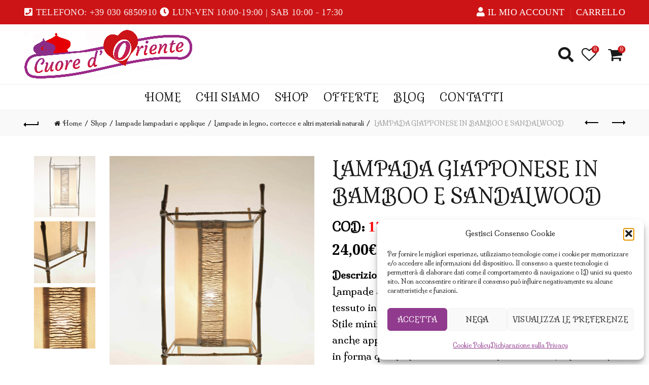

--- FILE ---
content_type: text/html; charset=UTF-8
request_url: https://oggettiorientali.it/shop/lampada-giapponese-in-bamboo-e-sandalwood-piccola/
body_size: 40344
content:
<!DOCTYPE html>
<!--[if IE 8]>
<html class="ie ie8" lang="it-IT">
<![endif]-->
<!--[if !(IE 7) & !(IE 8)]><!-->
<html lang="it-IT">
<!--<![endif]-->
<head>
	<meta charset="UTF-8">
	<meta name="viewport" content="width=device-width, initial-scale=1.0, maximum-scale=1.0, user-scalable=no">
	<link rel="profile" href="http://gmpg.org/xfn/11">
	<link rel="pingback" href="https://oggettiorientali.it/xmlrpc.php">

	<title>LAMPADA GIAPPONESE IN BAMBOO E SANDALWOOD &#8211; Cuore d&#039;oriente</title>
<meta name='robots' content='max-image-preview:large' />
<link rel='dns-prefetch' href='//fonts.googleapis.com' />
<link rel='dns-prefetch' href='//hcaptcha.com' />
<link rel="alternate" type="application/rss+xml" title="Cuore d&#039;oriente &raquo; Feed" href="https://oggettiorientali.it/feed/" />
<link rel="alternate" type="application/rss+xml" title="Cuore d&#039;oriente &raquo; Feed dei commenti" href="https://oggettiorientali.it/comments/feed/" />
<link rel="alternate" title="oEmbed (JSON)" type="application/json+oembed" href="https://oggettiorientali.it/wp-json/oembed/1.0/embed?url=https%3A%2F%2Foggettiorientali.it%2Fshop%2Flampada-giapponese-in-bamboo-e-sandalwood-piccola%2F" />
<link rel="alternate" title="oEmbed (XML)" type="text/xml+oembed" href="https://oggettiorientali.it/wp-json/oembed/1.0/embed?url=https%3A%2F%2Foggettiorientali.it%2Fshop%2Flampada-giapponese-in-bamboo-e-sandalwood-piccola%2F&#038;format=xml" />
<style id='wp-img-auto-sizes-contain-inline-css' type='text/css'>
img:is([sizes=auto i],[sizes^="auto," i]){contain-intrinsic-size:3000px 1500px}
/*# sourceURL=wp-img-auto-sizes-contain-inline-css */
</style>
<style id='wp-emoji-styles-inline-css' type='text/css'>

	img.wp-smiley, img.emoji {
		display: inline !important;
		border: none !important;
		box-shadow: none !important;
		height: 1em !important;
		width: 1em !important;
		margin: 0 0.07em !important;
		vertical-align: -0.1em !important;
		background: none !important;
		padding: 0 !important;
	}
/*# sourceURL=wp-emoji-styles-inline-css */
</style>
<style id='wp-block-library-inline-css' type='text/css'>
:root{--wp-block-synced-color:#7a00df;--wp-block-synced-color--rgb:122,0,223;--wp-bound-block-color:var(--wp-block-synced-color);--wp-editor-canvas-background:#ddd;--wp-admin-theme-color:#007cba;--wp-admin-theme-color--rgb:0,124,186;--wp-admin-theme-color-darker-10:#006ba1;--wp-admin-theme-color-darker-10--rgb:0,107,160.5;--wp-admin-theme-color-darker-20:#005a87;--wp-admin-theme-color-darker-20--rgb:0,90,135;--wp-admin-border-width-focus:2px}@media (min-resolution:192dpi){:root{--wp-admin-border-width-focus:1.5px}}.wp-element-button{cursor:pointer}:root .has-very-light-gray-background-color{background-color:#eee}:root .has-very-dark-gray-background-color{background-color:#313131}:root .has-very-light-gray-color{color:#eee}:root .has-very-dark-gray-color{color:#313131}:root .has-vivid-green-cyan-to-vivid-cyan-blue-gradient-background{background:linear-gradient(135deg,#00d084,#0693e3)}:root .has-purple-crush-gradient-background{background:linear-gradient(135deg,#34e2e4,#4721fb 50%,#ab1dfe)}:root .has-hazy-dawn-gradient-background{background:linear-gradient(135deg,#faaca8,#dad0ec)}:root .has-subdued-olive-gradient-background{background:linear-gradient(135deg,#fafae1,#67a671)}:root .has-atomic-cream-gradient-background{background:linear-gradient(135deg,#fdd79a,#004a59)}:root .has-nightshade-gradient-background{background:linear-gradient(135deg,#330968,#31cdcf)}:root .has-midnight-gradient-background{background:linear-gradient(135deg,#020381,#2874fc)}:root{--wp--preset--font-size--normal:16px;--wp--preset--font-size--huge:42px}.has-regular-font-size{font-size:1em}.has-larger-font-size{font-size:2.625em}.has-normal-font-size{font-size:var(--wp--preset--font-size--normal)}.has-huge-font-size{font-size:var(--wp--preset--font-size--huge)}.has-text-align-center{text-align:center}.has-text-align-left{text-align:left}.has-text-align-right{text-align:right}.has-fit-text{white-space:nowrap!important}#end-resizable-editor-section{display:none}.aligncenter{clear:both}.items-justified-left{justify-content:flex-start}.items-justified-center{justify-content:center}.items-justified-right{justify-content:flex-end}.items-justified-space-between{justify-content:space-between}.screen-reader-text{border:0;clip-path:inset(50%);height:1px;margin:-1px;overflow:hidden;padding:0;position:absolute;width:1px;word-wrap:normal!important}.screen-reader-text:focus{background-color:#ddd;clip-path:none;color:#444;display:block;font-size:1em;height:auto;left:5px;line-height:normal;padding:15px 23px 14px;text-decoration:none;top:5px;width:auto;z-index:100000}html :where(.has-border-color){border-style:solid}html :where([style*=border-top-color]){border-top-style:solid}html :where([style*=border-right-color]){border-right-style:solid}html :where([style*=border-bottom-color]){border-bottom-style:solid}html :where([style*=border-left-color]){border-left-style:solid}html :where([style*=border-width]){border-style:solid}html :where([style*=border-top-width]){border-top-style:solid}html :where([style*=border-right-width]){border-right-style:solid}html :where([style*=border-bottom-width]){border-bottom-style:solid}html :where([style*=border-left-width]){border-left-style:solid}html :where(img[class*=wp-image-]){height:auto;max-width:100%}:where(figure){margin:0 0 1em}html :where(.is-position-sticky){--wp-admin--admin-bar--position-offset:var(--wp-admin--admin-bar--height,0px)}@media screen and (max-width:600px){html :where(.is-position-sticky){--wp-admin--admin-bar--position-offset:0px}}

/*# sourceURL=wp-block-library-inline-css */
</style><link rel='stylesheet' id='wc-blocks-style-css' href='https://oggettiorientali.it/wp-content/plugins/woocommerce/assets/client/blocks/wc-blocks.css?ver=wc-10.3.5' type='text/css' media='all' />
<style id='global-styles-inline-css' type='text/css'>
:root{--wp--preset--aspect-ratio--square: 1;--wp--preset--aspect-ratio--4-3: 4/3;--wp--preset--aspect-ratio--3-4: 3/4;--wp--preset--aspect-ratio--3-2: 3/2;--wp--preset--aspect-ratio--2-3: 2/3;--wp--preset--aspect-ratio--16-9: 16/9;--wp--preset--aspect-ratio--9-16: 9/16;--wp--preset--color--black: #000000;--wp--preset--color--cyan-bluish-gray: #abb8c3;--wp--preset--color--white: #ffffff;--wp--preset--color--pale-pink: #f78da7;--wp--preset--color--vivid-red: #cf2e2e;--wp--preset--color--luminous-vivid-orange: #ff6900;--wp--preset--color--luminous-vivid-amber: #fcb900;--wp--preset--color--light-green-cyan: #7bdcb5;--wp--preset--color--vivid-green-cyan: #00d084;--wp--preset--color--pale-cyan-blue: #8ed1fc;--wp--preset--color--vivid-cyan-blue: #0693e3;--wp--preset--color--vivid-purple: #9b51e0;--wp--preset--gradient--vivid-cyan-blue-to-vivid-purple: linear-gradient(135deg,rgb(6,147,227) 0%,rgb(155,81,224) 100%);--wp--preset--gradient--light-green-cyan-to-vivid-green-cyan: linear-gradient(135deg,rgb(122,220,180) 0%,rgb(0,208,130) 100%);--wp--preset--gradient--luminous-vivid-amber-to-luminous-vivid-orange: linear-gradient(135deg,rgb(252,185,0) 0%,rgb(255,105,0) 100%);--wp--preset--gradient--luminous-vivid-orange-to-vivid-red: linear-gradient(135deg,rgb(255,105,0) 0%,rgb(207,46,46) 100%);--wp--preset--gradient--very-light-gray-to-cyan-bluish-gray: linear-gradient(135deg,rgb(238,238,238) 0%,rgb(169,184,195) 100%);--wp--preset--gradient--cool-to-warm-spectrum: linear-gradient(135deg,rgb(74,234,220) 0%,rgb(151,120,209) 20%,rgb(207,42,186) 40%,rgb(238,44,130) 60%,rgb(251,105,98) 80%,rgb(254,248,76) 100%);--wp--preset--gradient--blush-light-purple: linear-gradient(135deg,rgb(255,206,236) 0%,rgb(152,150,240) 100%);--wp--preset--gradient--blush-bordeaux: linear-gradient(135deg,rgb(254,205,165) 0%,rgb(254,45,45) 50%,rgb(107,0,62) 100%);--wp--preset--gradient--luminous-dusk: linear-gradient(135deg,rgb(255,203,112) 0%,rgb(199,81,192) 50%,rgb(65,88,208) 100%);--wp--preset--gradient--pale-ocean: linear-gradient(135deg,rgb(255,245,203) 0%,rgb(182,227,212) 50%,rgb(51,167,181) 100%);--wp--preset--gradient--electric-grass: linear-gradient(135deg,rgb(202,248,128) 0%,rgb(113,206,126) 100%);--wp--preset--gradient--midnight: linear-gradient(135deg,rgb(2,3,129) 0%,rgb(40,116,252) 100%);--wp--preset--font-size--small: 13px;--wp--preset--font-size--medium: 20px;--wp--preset--font-size--large: 36px;--wp--preset--font-size--x-large: 42px;--wp--preset--spacing--20: 0.44rem;--wp--preset--spacing--30: 0.67rem;--wp--preset--spacing--40: 1rem;--wp--preset--spacing--50: 1.5rem;--wp--preset--spacing--60: 2.25rem;--wp--preset--spacing--70: 3.38rem;--wp--preset--spacing--80: 5.06rem;--wp--preset--shadow--natural: 6px 6px 9px rgba(0, 0, 0, 0.2);--wp--preset--shadow--deep: 12px 12px 50px rgba(0, 0, 0, 0.4);--wp--preset--shadow--sharp: 6px 6px 0px rgba(0, 0, 0, 0.2);--wp--preset--shadow--outlined: 6px 6px 0px -3px rgb(255, 255, 255), 6px 6px rgb(0, 0, 0);--wp--preset--shadow--crisp: 6px 6px 0px rgb(0, 0, 0);}:where(.is-layout-flex){gap: 0.5em;}:where(.is-layout-grid){gap: 0.5em;}body .is-layout-flex{display: flex;}.is-layout-flex{flex-wrap: wrap;align-items: center;}.is-layout-flex > :is(*, div){margin: 0;}body .is-layout-grid{display: grid;}.is-layout-grid > :is(*, div){margin: 0;}:where(.wp-block-columns.is-layout-flex){gap: 2em;}:where(.wp-block-columns.is-layout-grid){gap: 2em;}:where(.wp-block-post-template.is-layout-flex){gap: 1.25em;}:where(.wp-block-post-template.is-layout-grid){gap: 1.25em;}.has-black-color{color: var(--wp--preset--color--black) !important;}.has-cyan-bluish-gray-color{color: var(--wp--preset--color--cyan-bluish-gray) !important;}.has-white-color{color: var(--wp--preset--color--white) !important;}.has-pale-pink-color{color: var(--wp--preset--color--pale-pink) !important;}.has-vivid-red-color{color: var(--wp--preset--color--vivid-red) !important;}.has-luminous-vivid-orange-color{color: var(--wp--preset--color--luminous-vivid-orange) !important;}.has-luminous-vivid-amber-color{color: var(--wp--preset--color--luminous-vivid-amber) !important;}.has-light-green-cyan-color{color: var(--wp--preset--color--light-green-cyan) !important;}.has-vivid-green-cyan-color{color: var(--wp--preset--color--vivid-green-cyan) !important;}.has-pale-cyan-blue-color{color: var(--wp--preset--color--pale-cyan-blue) !important;}.has-vivid-cyan-blue-color{color: var(--wp--preset--color--vivid-cyan-blue) !important;}.has-vivid-purple-color{color: var(--wp--preset--color--vivid-purple) !important;}.has-black-background-color{background-color: var(--wp--preset--color--black) !important;}.has-cyan-bluish-gray-background-color{background-color: var(--wp--preset--color--cyan-bluish-gray) !important;}.has-white-background-color{background-color: var(--wp--preset--color--white) !important;}.has-pale-pink-background-color{background-color: var(--wp--preset--color--pale-pink) !important;}.has-vivid-red-background-color{background-color: var(--wp--preset--color--vivid-red) !important;}.has-luminous-vivid-orange-background-color{background-color: var(--wp--preset--color--luminous-vivid-orange) !important;}.has-luminous-vivid-amber-background-color{background-color: var(--wp--preset--color--luminous-vivid-amber) !important;}.has-light-green-cyan-background-color{background-color: var(--wp--preset--color--light-green-cyan) !important;}.has-vivid-green-cyan-background-color{background-color: var(--wp--preset--color--vivid-green-cyan) !important;}.has-pale-cyan-blue-background-color{background-color: var(--wp--preset--color--pale-cyan-blue) !important;}.has-vivid-cyan-blue-background-color{background-color: var(--wp--preset--color--vivid-cyan-blue) !important;}.has-vivid-purple-background-color{background-color: var(--wp--preset--color--vivid-purple) !important;}.has-black-border-color{border-color: var(--wp--preset--color--black) !important;}.has-cyan-bluish-gray-border-color{border-color: var(--wp--preset--color--cyan-bluish-gray) !important;}.has-white-border-color{border-color: var(--wp--preset--color--white) !important;}.has-pale-pink-border-color{border-color: var(--wp--preset--color--pale-pink) !important;}.has-vivid-red-border-color{border-color: var(--wp--preset--color--vivid-red) !important;}.has-luminous-vivid-orange-border-color{border-color: var(--wp--preset--color--luminous-vivid-orange) !important;}.has-luminous-vivid-amber-border-color{border-color: var(--wp--preset--color--luminous-vivid-amber) !important;}.has-light-green-cyan-border-color{border-color: var(--wp--preset--color--light-green-cyan) !important;}.has-vivid-green-cyan-border-color{border-color: var(--wp--preset--color--vivid-green-cyan) !important;}.has-pale-cyan-blue-border-color{border-color: var(--wp--preset--color--pale-cyan-blue) !important;}.has-vivid-cyan-blue-border-color{border-color: var(--wp--preset--color--vivid-cyan-blue) !important;}.has-vivid-purple-border-color{border-color: var(--wp--preset--color--vivid-purple) !important;}.has-vivid-cyan-blue-to-vivid-purple-gradient-background{background: var(--wp--preset--gradient--vivid-cyan-blue-to-vivid-purple) !important;}.has-light-green-cyan-to-vivid-green-cyan-gradient-background{background: var(--wp--preset--gradient--light-green-cyan-to-vivid-green-cyan) !important;}.has-luminous-vivid-amber-to-luminous-vivid-orange-gradient-background{background: var(--wp--preset--gradient--luminous-vivid-amber-to-luminous-vivid-orange) !important;}.has-luminous-vivid-orange-to-vivid-red-gradient-background{background: var(--wp--preset--gradient--luminous-vivid-orange-to-vivid-red) !important;}.has-very-light-gray-to-cyan-bluish-gray-gradient-background{background: var(--wp--preset--gradient--very-light-gray-to-cyan-bluish-gray) !important;}.has-cool-to-warm-spectrum-gradient-background{background: var(--wp--preset--gradient--cool-to-warm-spectrum) !important;}.has-blush-light-purple-gradient-background{background: var(--wp--preset--gradient--blush-light-purple) !important;}.has-blush-bordeaux-gradient-background{background: var(--wp--preset--gradient--blush-bordeaux) !important;}.has-luminous-dusk-gradient-background{background: var(--wp--preset--gradient--luminous-dusk) !important;}.has-pale-ocean-gradient-background{background: var(--wp--preset--gradient--pale-ocean) !important;}.has-electric-grass-gradient-background{background: var(--wp--preset--gradient--electric-grass) !important;}.has-midnight-gradient-background{background: var(--wp--preset--gradient--midnight) !important;}.has-small-font-size{font-size: var(--wp--preset--font-size--small) !important;}.has-medium-font-size{font-size: var(--wp--preset--font-size--medium) !important;}.has-large-font-size{font-size: var(--wp--preset--font-size--large) !important;}.has-x-large-font-size{font-size: var(--wp--preset--font-size--x-large) !important;}
/*# sourceURL=global-styles-inline-css */
</style>

<style id='classic-theme-styles-inline-css' type='text/css'>
/*! This file is auto-generated */
.wp-block-button__link{color:#fff;background-color:#32373c;border-radius:9999px;box-shadow:none;text-decoration:none;padding:calc(.667em + 2px) calc(1.333em + 2px);font-size:1.125em}.wp-block-file__button{background:#32373c;color:#fff;text-decoration:none}
/*# sourceURL=/wp-includes/css/classic-themes.min.css */
</style>
<link rel='stylesheet' id='rs-plugin-settings-css' href='https://oggettiorientali.it/wp-content/plugins/revslider/public/assets/css/rs6.css?ver=6.4.11' type='text/css' media='all' />
<style id='rs-plugin-settings-inline-css' type='text/css'>
#rs-demo-id {}
/*# sourceURL=rs-plugin-settings-inline-css */
</style>
<link rel='stylesheet' id='ppom-tooltip-lib-css' href='https://oggettiorientali.it/wp-content/plugins/woocommerce-product-addon/backend/assets/tooltip/tooltip.css?ver=1.0' type='text/css' media='all' />
<link rel='stylesheet' id='ppom-main-css' href='https://oggettiorientali.it/wp-content/plugins/woocommerce-product-addon/css/ppom-style.css?ver=33.0.17' type='text/css' media='all' />
<style id='ppom-main-inline-css' type='text/css'>
.ppom-rendering-fields { font-size: 40px !important; } span.show_description.ppom-input-desc { font-size:15px; color: black; display: inline; float: left; font-weight: bold; margin-top: 10px; }
/*# sourceURL=ppom-main-inline-css */
</style>
<link rel='stylesheet' id='ppom-sm-popup-css' href='https://oggettiorientali.it/wp-content/plugins/woocommerce-product-addon/css/ppom-simple-popup.css?ver=33.0.17' type='text/css' media='all' />
<link rel='stylesheet' id='ppom-bootstrap-css' href='https://oggettiorientali.it/wp-content/plugins/woocommerce-product-addon/css/bootstrap/bootstrap.css?ver=4.0.0' type='text/css' media='all' />
<link rel='stylesheet' id='ppom-bootstrap-modal-css' href='https://oggettiorientali.it/wp-content/plugins/woocommerce-product-addon/css/bootstrap/bootstrap.modal.css?ver=4.0.0' type='text/css' media='all' />
<style id='woocommerce-inline-inline-css' type='text/css'>
.woocommerce form .form-row .required { visibility: visible; }
/*# sourceURL=woocommerce-inline-inline-css */
</style>
<link rel='stylesheet' id='cmplz-general-css' href='https://oggettiorientali.it/wp-content/plugins/complianz-gdpr/assets/css/cookieblocker.min.css?ver=1763387871' type='text/css' media='all' />
<link rel='stylesheet' id='brands-styles-css' href='https://oggettiorientali.it/wp-content/plugins/woocommerce/assets/css/brands.css?ver=10.3.5' type='text/css' media='all' />
<link rel='stylesheet' id='bootstrap-css' href='https://oggettiorientali.it/wp-content/themes/basel/css/bootstrap.min.css?ver=5.4.2' type='text/css' media='all' />
<link rel='stylesheet' id='basel-style-css' href='https://oggettiorientali.it/wp-content/themes/basel/style.min.css?ver=5.4.2' type='text/css' media='all' />
<link rel='stylesheet' id='child-style-css' href='https://oggettiorientali.it/wp-content/themes/basel-child/style.css?ver=1.0.0' type='text/css' media='all' />
<link rel='stylesheet' id='flexible-shipping-free-shipping-css' href='https://oggettiorientali.it/wp-content/plugins/flexible-shipping/assets/dist/css/free-shipping.css?ver=6.4.1.2' type='text/css' media='all' />
<link rel='stylesheet' id='wc_stripe_express_checkout_style-css' href='https://oggettiorientali.it/wp-content/plugins/woocommerce-gateway-stripe/build/express-checkout.css?ver=f49792bd42ded7e3e1cb' type='text/css' media='all' />
<link rel='stylesheet' id='js_composer_front-css' href='https://oggettiorientali.it/wp-content/plugins/js_composer/assets/css/js_composer.min.css?ver=6.6.0' type='text/css' media='all' />
<link rel='stylesheet' id='vc_font_awesome_5_shims-css' href='https://oggettiorientali.it/wp-content/plugins/js_composer/assets/lib/bower/font-awesome/css/v4-shims.min.css?ver=6.6.0' type='text/css' media='all' />
<link rel='stylesheet' id='vc_font_awesome_5-css' href='https://oggettiorientali.it/wp-content/plugins/js_composer/assets/lib/bower/font-awesome/css/all.min.css?ver=6.6.0' type='text/css' media='all' />
<link rel='stylesheet' id='xts-google-fonts-css' href='//fonts.googleapis.com/css?family=Milonga%3A400%7CAlegreya%3A400%2C400italic%2C500%2C500italic%2C700%2C700italic%2C800%2C800italic%2C900%2C900italic%7CNoto+Serif%3A400%2C400italic%2C700%2C700italic&#038;ver=5.4.2' type='text/css' media='all' />
<script type="text/template" id="tmpl-variation-template">
	<div class="woocommerce-variation-description">{{{ data.variation.variation_description }}}</div>
	<div class="woocommerce-variation-price">{{{ data.variation.price_html }}}</div>
	<div class="woocommerce-variation-availability">{{{ data.variation.availability_html }}}</div>
</script>
<script type="text/template" id="tmpl-unavailable-variation-template">
	<p role="alert">Questo prodotto non è disponibile. Scegli un&#039;altra combinazione.</p>
</script>
<script type="text/javascript" src="https://oggettiorientali.it/wp-includes/js/jquery/jquery.min.js?ver=3.7.1" id="jquery-core-js"></script>
<script type="text/javascript" src="https://oggettiorientali.it/wp-includes/js/jquery/jquery-migrate.min.js?ver=3.4.1" id="jquery-migrate-js"></script>
<script type="text/javascript" src="https://oggettiorientali.it/wp-content/plugins/revslider/public/assets/js/rbtools.min.js?ver=6.4.8" id="tp-tools-js"></script>
<script type="text/javascript" src="https://oggettiorientali.it/wp-content/plugins/revslider/public/assets/js/rs6.min.js?ver=6.4.11" id="revmin-js"></script>
<script type="text/javascript" src="https://oggettiorientali.it/wp-content/plugins/woocommerce/assets/js/jquery-blockui/jquery.blockUI.min.js?ver=2.7.0-wc.10.3.5" id="wc-jquery-blockui-js" data-wp-strategy="defer"></script>
<script type="text/javascript" id="wc-add-to-cart-js-extra">
/* <![CDATA[ */
var wc_add_to_cart_params = {"ajax_url":"/wp-admin/admin-ajax.php","wc_ajax_url":"/?wc-ajax=%%endpoint%%","i18n_view_cart":"Visualizza carrello","cart_url":"https://oggettiorientali.it/carrello/","is_cart":"","cart_redirect_after_add":"no"};
//# sourceURL=wc-add-to-cart-js-extra
/* ]]> */
</script>
<script type="text/javascript" src="https://oggettiorientali.it/wp-content/plugins/woocommerce/assets/js/frontend/add-to-cart.min.js?ver=10.3.5" id="wc-add-to-cart-js" data-wp-strategy="defer"></script>
<script type="text/javascript" src="https://oggettiorientali.it/wp-content/plugins/woocommerce/assets/js/zoom/jquery.zoom.min.js?ver=1.7.21-wc.10.3.5" id="wc-zoom-js" defer="defer" data-wp-strategy="defer"></script>
<script type="text/javascript" id="wc-single-product-js-extra">
/* <![CDATA[ */
var wc_single_product_params = {"i18n_required_rating_text":"Seleziona una valutazione","i18n_rating_options":["1 stella su 5","2 stelle su 5","3 stelle su 5","4 stelle su 5","5 stelle su 5"],"i18n_product_gallery_trigger_text":"Visualizza la galleria di immagini a schermo intero","review_rating_required":"yes","flexslider":{"rtl":false,"animation":"slide","smoothHeight":true,"directionNav":false,"controlNav":"thumbnails","slideshow":false,"animationSpeed":500,"animationLoop":false,"allowOneSlide":false},"zoom_enabled":"","zoom_options":[],"photoswipe_enabled":"","photoswipe_options":{"shareEl":false,"closeOnScroll":false,"history":false,"hideAnimationDuration":0,"showAnimationDuration":0},"flexslider_enabled":""};
//# sourceURL=wc-single-product-js-extra
/* ]]> */
</script>
<script type="text/javascript" src="https://oggettiorientali.it/wp-content/plugins/woocommerce/assets/js/frontend/single-product.min.js?ver=10.3.5" id="wc-single-product-js" defer="defer" data-wp-strategy="defer"></script>
<script type="text/javascript" src="https://oggettiorientali.it/wp-content/plugins/woocommerce/assets/js/js-cookie/js.cookie.min.js?ver=2.1.4-wc.10.3.5" id="wc-js-cookie-js" data-wp-strategy="defer"></script>
<script type="text/javascript" id="woocommerce-js-extra">
/* <![CDATA[ */
var woocommerce_params = {"ajax_url":"/wp-admin/admin-ajax.php","wc_ajax_url":"/?wc-ajax=%%endpoint%%","i18n_password_show":"Mostra password","i18n_password_hide":"Nascondi password"};
//# sourceURL=woocommerce-js-extra
/* ]]> */
</script>
<script type="text/javascript" src="https://oggettiorientali.it/wp-content/plugins/woocommerce/assets/js/frontend/woocommerce.min.js?ver=10.3.5" id="woocommerce-js" defer="defer" data-wp-strategy="defer"></script>
<script type="text/javascript" src="https://oggettiorientali.it/wp-content/plugins/js_composer/assets/js/vendors/woocommerce-add-to-cart.js?ver=6.6.0" id="vc_woocommerce-add-to-cart-js-js"></script>
<script type="text/javascript" src="https://oggettiorientali.it/wp-includes/js/underscore.min.js?ver=1.13.7" id="underscore-js"></script>
<script type="text/javascript" id="wp-util-js-extra">
/* <![CDATA[ */
var _wpUtilSettings = {"ajax":{"url":"/wp-admin/admin-ajax.php"}};
//# sourceURL=wp-util-js-extra
/* ]]> */
</script>
<script type="text/javascript" src="https://oggettiorientali.it/wp-includes/js/wp-util.min.js?ver=6.9" id="wp-util-js"></script>
<script type="text/javascript" id="wc-add-to-cart-variation-js-extra">
/* <![CDATA[ */
var wc_add_to_cart_variation_params = {"wc_ajax_url":"/?wc-ajax=%%endpoint%%","i18n_no_matching_variations_text":"Nessun prodotto corrisponde alla tua scelta. Prova con un'altra combinazione.","i18n_make_a_selection_text":"Seleziona le opzioni del prodotto prima di aggiungerlo al carrello.","i18n_unavailable_text":"Questo prodotto non \u00e8 disponibile. Scegli un'altra combinazione.","i18n_reset_alert_text":"La tua selezione \u00e8 stata azzerata. Seleziona le opzioni del prodotto prima di aggiungerlo al carrello."};
//# sourceURL=wc-add-to-cart-variation-js-extra
/* ]]> */
</script>
<script type="text/javascript" src="https://oggettiorientali.it/wp-content/plugins/woocommerce/assets/js/frontend/add-to-cart-variation.min.js?ver=10.3.5" id="wc-add-to-cart-variation-js" defer="defer" data-wp-strategy="defer"></script>
<link rel="https://api.w.org/" href="https://oggettiorientali.it/wp-json/" /><link rel="alternate" title="JSON" type="application/json" href="https://oggettiorientali.it/wp-json/wp/v2/product/93804" /><link rel="EditURI" type="application/rsd+xml" title="RSD" href="https://oggettiorientali.it/xmlrpc.php?rsd" />
<meta name="generator" content="WordPress 6.9" />
<meta name="generator" content="WooCommerce 10.3.5" />
<link rel="canonical" href="https://oggettiorientali.it/shop/lampada-giapponese-in-bamboo-e-sandalwood-piccola/" />
<link rel='shortlink' href='https://oggettiorientali.it/?p=93804' />
<style>
.h-captcha{position:relative;display:block;margin-bottom:2rem;padding:0;clear:both}.h-captcha[data-size="normal"]{width:303px;height:78px}.h-captcha[data-size="compact"]{width:164px;height:144px}.h-captcha[data-size="invisible"]{display:none}.h-captcha iframe{z-index:1}.h-captcha::before{content:"";display:block;position:absolute;top:0;left:0;background:url(https://oggettiorientali.it/wp-content/plugins/hcaptcha-for-forms-and-more/assets/images/hcaptcha-div-logo.svg) no-repeat;border:1px solid #fff0;border-radius:4px;box-sizing:border-box}.h-captcha::after{content:"The hCaptcha loading is delayed until user interaction.";font:13px/1.35 system-ui,-apple-system,Segoe UI,Roboto,Arial,sans-serif;display:block;position:absolute;top:0;left:0;box-sizing:border-box;color:red;opacity:0}.h-captcha:not(:has(iframe))::after{animation:hcap-msg-fade-in .3s ease forwards;animation-delay:2s}.h-captcha:has(iframe)::after{animation:none;opacity:0}@keyframes hcap-msg-fade-in{to{opacity:1}}.h-captcha[data-size="normal"]::before{width:300px;height:74px;background-position:94% 28%}.h-captcha[data-size="normal"]::after{padding:19px 75px 16px 10px}.h-captcha[data-size="compact"]::before{width:156px;height:136px;background-position:50% 79%}.h-captcha[data-size="compact"]::after{padding:10px 10px 16px 10px}.h-captcha[data-theme="light"]::before,body.is-light-theme .h-captcha[data-theme="auto"]::before,.h-captcha[data-theme="auto"]::before{background-color:#fafafa;border:1px solid #e0e0e0}.h-captcha[data-theme="dark"]::before,body.is-dark-theme .h-captcha[data-theme="auto"]::before,html.wp-dark-mode-active .h-captcha[data-theme="auto"]::before,html.drdt-dark-mode .h-captcha[data-theme="auto"]::before{background-image:url(https://oggettiorientali.it/wp-content/plugins/hcaptcha-for-forms-and-more/assets/images/hcaptcha-div-logo-white.svg);background-repeat:no-repeat;background-color:#333;border:1px solid #f5f5f5}@media (prefers-color-scheme:dark){.h-captcha[data-theme="auto"]::before{background-image:url(https://oggettiorientali.it/wp-content/plugins/hcaptcha-for-forms-and-more/assets/images/hcaptcha-div-logo-white.svg);background-repeat:no-repeat;background-color:#333;border:1px solid #f5f5f5}}.h-captcha[data-theme="custom"]::before{background-color:initial}.h-captcha[data-size="invisible"]::before,.h-captcha[data-size="invisible"]::after{display:none}.h-captcha iframe{position:relative}div[style*="z-index: 2147483647"] div[style*="border-width: 11px"][style*="position: absolute"][style*="pointer-events: none"]{border-style:none}
</style>
			<style>.cmplz-hidden {
					display: none !important;
				}</style><meta name="theme-color" content="">        <style> 
            	
			/* Shop popup */
			
			.basel-promo-popup {
			   max-width: 900px;
			}
	
            .site-logo {
                width: 20%;
            }    

            .site-logo img {
                max-width: 440px;
                max-height: 118px;
            }    

                            .right-column {
                    width: 200px;
                }  
            
                            .basel-woocommerce-layered-nav .basel-scroll {
                    max-height: 280px;
                }
            
			/* header Banner */
			.header-banner {
				height: 40px;
			}
	
			.header-banner-display .website-wrapper {
				margin-top:40px;
			}	

            /* Topbar height configs */

			.topbar-menu ul > li {
				line-height: 48px;
			}
			
			.topbar-wrapp,
			.topbar-content:before {
				height: 48px;
			}
			
			.sticky-header-prepared.basel-top-bar-on .header-shop, 
			.sticky-header-prepared.basel-top-bar-on .header-split,
			.enable-sticky-header.basel-header-overlap.basel-top-bar-on .main-header {
				top: 48px;
			}

            /* Header height configs */

            /* Limit logo image height for according to header height */
            .site-logo img {
                max-height: 118px;
            } 

            /* And for sticky header logo also */
            .act-scroll .site-logo img,
            .header-clone .site-logo img {
                max-height: 75px;
            }   

            /* Set sticky headers height for cloned headers based on menu links line height */
            .header-clone .main-nav .menu > li > a {
                height: 75px;
                line-height: 75px;
            } 

            /* Height for switch logos */

            .sticky-header-real:not(.global-header-menu-top) .switch-logo-enable .basel-logo {
                height: 118px;
            }

            .sticky-header-real:not(.global-header-menu-top) .act-scroll .switch-logo-enable .basel-logo {
                height: 75px;
            }

            .sticky-header-real:not(.global-header-menu-top) .act-scroll .switch-logo-enable {
                transform: translateY(-75px);
                -webkit-transform: translateY(-75px);
            }

                            /* Header height for layouts that don't have line height for menu links */
                .wrapp-header {
                    min-height: 118px;
                } 
            
            
            
            
            /* Page headings settings for heading overlap. Calculate on the header height base */

            .basel-header-overlap .title-size-default,
            .basel-header-overlap .title-size-small,
            .basel-header-overlap .title-shop.without-title.title-size-default,
            .basel-header-overlap .title-shop.without-title.title-size-small {
                padding-top: 158px;
            }


            .basel-header-overlap .title-shop.without-title.title-size-large,
            .basel-header-overlap .title-size-large {
                padding-top: 238px;
            }

            @media (max-width: 991px) {

				/* header Banner */
				.header-banner {
					height: 40px;
				}
	
				.header-banner-display .website-wrapper {
					margin-top:40px;
				}

	            /* Topbar height configs */
				.topbar-menu ul > li {
					line-height: 38px;
				}
				
				.topbar-wrapp,
				.topbar-content:before {
					height: 38px;
				}
				
				.sticky-header-prepared.basel-top-bar-on .header-shop, 
				.sticky-header-prepared.basel-top-bar-on .header-split,
				.enable-sticky-header.basel-header-overlap.basel-top-bar-on .main-header {
					top: 38px;
				}

                /* Set header height for mobile devices */
                .main-header .wrapp-header {
                    min-height: 60px;
                } 

                /* Limit logo image height for mobile according to mobile header height */
                .site-logo img {
                    max-height: 60px;
                }   

                /* Limit logo on sticky header. Both header real and header cloned */
                .act-scroll .site-logo img,
                .header-clone .site-logo img {
                    max-height: 60px;
                }

                /* Height for switch logos */

                .main-header .switch-logo-enable .basel-logo {
                    height: 60px;
                }

                .sticky-header-real:not(.global-header-menu-top) .act-scroll .switch-logo-enable .basel-logo {
                    height: 60px;
                }

                .sticky-header-real:not(.global-header-menu-top) .act-scroll .switch-logo-enable {
                    transform: translateY(-60px);
                    -webkit-transform: translateY(-60px);
                }

                /* Page headings settings for heading overlap. Calculate on the MOBILE header height base */
                .basel-header-overlap .title-size-default,
                .basel-header-overlap .title-size-small,
                .basel-header-overlap .title-shop.without-title.title-size-default,
                .basel-header-overlap .title-shop.without-title.title-size-small {
                    padding-top: 80px;
                }

                .basel-header-overlap .title-shop.without-title.title-size-large,
                .basel-header-overlap .title-size-large {
                    padding-top: 120px;
                }
 
            }

                 
                    </style>
        
        
			<noscript><style>.woocommerce-product-gallery{ opacity: 1 !important; }</style></noscript>
	<meta name="generator" content="Powered by WPBakery Page Builder - drag and drop page builder for WordPress."/>
<meta name="generator" content="Powered by Slider Revolution 6.4.11 - responsive, Mobile-Friendly Slider Plugin for WordPress with comfortable drag and drop interface." />
<style>
span[data-name="hcap-cf7"] .h-captcha{margin-bottom:0}span[data-name="hcap-cf7"]~input[type="submit"],span[data-name="hcap-cf7"]~button[type="submit"]{margin-top:2rem}
</style>
<style>
.woocommerce-form-login .h-captcha{margin-top:2rem}
</style>
<style>
.woocommerce-ResetPassword .h-captcha{margin-top:.5rem}
</style>
<style>
.woocommerce-form-register .h-captcha{margin-top:2rem}
</style>
<link rel="icon" href="https://oggettiorientali.it/wp-content/uploads/2021/11/cropped-favicon-32x32.png" sizes="32x32" />
<link rel="icon" href="https://oggettiorientali.it/wp-content/uploads/2021/11/cropped-favicon-192x192.png" sizes="192x192" />
<link rel="apple-touch-icon" href="https://oggettiorientali.it/wp-content/uploads/2021/11/cropped-favicon-180x180.png" />
<meta name="msapplication-TileImage" content="https://oggettiorientali.it/wp-content/uploads/2021/11/cropped-favicon-270x270.png" />
<script type="text/javascript">function setREVStartSize(e){
			//window.requestAnimationFrame(function() {				 
				window.RSIW = window.RSIW===undefined ? window.innerWidth : window.RSIW;	
				window.RSIH = window.RSIH===undefined ? window.innerHeight : window.RSIH;	
				try {								
					var pw = document.getElementById(e.c).parentNode.offsetWidth,
						newh;
					pw = pw===0 || isNaN(pw) ? window.RSIW : pw;
					e.tabw = e.tabw===undefined ? 0 : parseInt(e.tabw);
					e.thumbw = e.thumbw===undefined ? 0 : parseInt(e.thumbw);
					e.tabh = e.tabh===undefined ? 0 : parseInt(e.tabh);
					e.thumbh = e.thumbh===undefined ? 0 : parseInt(e.thumbh);
					e.tabhide = e.tabhide===undefined ? 0 : parseInt(e.tabhide);
					e.thumbhide = e.thumbhide===undefined ? 0 : parseInt(e.thumbhide);
					e.mh = e.mh===undefined || e.mh=="" || e.mh==="auto" ? 0 : parseInt(e.mh,0);		
					if(e.layout==="fullscreen" || e.l==="fullscreen") 						
						newh = Math.max(e.mh,window.RSIH);					
					else{					
						e.gw = Array.isArray(e.gw) ? e.gw : [e.gw];
						for (var i in e.rl) if (e.gw[i]===undefined || e.gw[i]===0) e.gw[i] = e.gw[i-1];					
						e.gh = e.el===undefined || e.el==="" || (Array.isArray(e.el) && e.el.length==0)? e.gh : e.el;
						e.gh = Array.isArray(e.gh) ? e.gh : [e.gh];
						for (var i in e.rl) if (e.gh[i]===undefined || e.gh[i]===0) e.gh[i] = e.gh[i-1];
											
						var nl = new Array(e.rl.length),
							ix = 0,						
							sl;					
						e.tabw = e.tabhide>=pw ? 0 : e.tabw;
						e.thumbw = e.thumbhide>=pw ? 0 : e.thumbw;
						e.tabh = e.tabhide>=pw ? 0 : e.tabh;
						e.thumbh = e.thumbhide>=pw ? 0 : e.thumbh;					
						for (var i in e.rl) nl[i] = e.rl[i]<window.RSIW ? 0 : e.rl[i];
						sl = nl[0];									
						for (var i in nl) if (sl>nl[i] && nl[i]>0) { sl = nl[i]; ix=i;}															
						var m = pw>(e.gw[ix]+e.tabw+e.thumbw) ? 1 : (pw-(e.tabw+e.thumbw)) / (e.gw[ix]);					
						newh =  (e.gh[ix] * m) + (e.tabh + e.thumbh);
					}				
					if(window.rs_init_css===undefined) window.rs_init_css = document.head.appendChild(document.createElement("style"));					
					document.getElementById(e.c).height = newh+"px";
					window.rs_init_css.innerHTML += "#"+e.c+"_wrapper { height: "+newh+"px }";				
				} catch(e){
					console.log("Failure at Presize of Slider:" + e)
				}					   
			//});
		  };</script>
<style data-type="basel-dynamic-css">.page-title-default{background-color:#913b8e;background-size:cover;background-position:center center;}.topbar-wrapp{background-color:#cc1416;}.main-header, .sticky-header.header-clone, .header-spacing{background-color:#ffffff;}.main-header{border-style:solid;}.footer-container{background-color:#252525;}body, p, .widget_nav_mega_menu .menu > li > a, 
.mega-navigation .menu > li > a,
.basel-navigation .menu > li.menu-item-design-full-width .sub-sub-menu li a, 
.basel-navigation .menu > li.menu-item-design-sized .sub-sub-menu li a,
.basel-navigation .menu > li.menu-item-design-default .sub-menu li a,
.font-default
		{font-family: "Milonga", Arial, Helvetica, sans-serif;font-weight: 400;font-size: 20px;}h1 a, h2 a, h3 a, h4 a, h5 a, h6 a, h1, h2, h3, h4, h5, h6, .title, table th,
.wc-tabs li a,
.masonry-filter li a,
.woocommerce .cart-empty,
.basel-navigation .menu > li.menu-item-design-full-width .sub-menu > li > a, 
.basel-navigation .menu > li.menu-item-design-sized .sub-menu > li > a,
.mega-menu-list > li > a,
fieldset legend,
table th,
.basel-empty-compare,
.compare-field,
.compare-value:before,
.color-scheme-dark .info-box-inner h1,
.color-scheme-dark .info-box-inner h2,
.color-scheme-dark .info-box-inner h3,
.color-scheme-dark .info-box-inner h4,
.color-scheme-dark .info-box-inner h5,
.color-scheme-dark .info-box-inner h6

		{font-family: "Alegreya", Arial, Helvetica, sans-serif;font-weight: 400;}

.product-title a,
.post-slide .entry-title a,
.category-grid-item .hover-mask h3,
.basel-search-full-screen .basel-search-inner input[type="text"],
.blog-post-loop .entry-title,
.post-title-large-image .entry-title,
.single-product-content .entry-title
		{font-family: "Milonga", Arial, Helvetica, sans-serif;font-weight: 400;}.title-alt, .subtitle, .font-alt, .basel-entry-meta{font-family: "Noto Serif", Arial, Helvetica, sans-serif;}.main-nav .menu > li > a{font-family: "Milonga", Arial, Helvetica, sans-serif;font-weight: 400;font-size: 21px;}.color-primary,.mobile-nav ul li.current-menu-item > a,.main-nav .menu > li.current-menu-item > a,.main-nav .menu > li.onepage-link.current-menu-item > a,.main-nav .menu > li > a:hover,.main-nav .menu > li > a:focus,.basel-navigation .menu>li.menu-item-design-default ul li:hover>a,.basel-navigation .menu > li.menu-item-design-full-width .sub-menu li a:hover, .basel-navigation .menu > li.menu-item-design-sized .sub-menu li a:hover,.basel-product-categories.responsive-cateogires li.current-cat > a, .basel-product-categories.responsive-cateogires li.current-cat-parent > a,.basel-product-categories.responsive-cateogires li.current-cat-ancestor > a,.basel-my-account-links a:hover:before, .basel-my-account-links a:focus:before,.mega-menu-list > li > a:hover,.mega-menu-list .sub-sub-menu li a:hover,a[href^=tel],.topbar-menu ul > li > .sub-menu-dropdown li > a:hover,.btn.btn-color-primary.btn-style-bordered,.button.btn-color-primary.btn-style-bordered,button.btn-color-primary.btn-style-bordered,.added_to_cart.btn-color-primary.btn-style-bordered,input[type=submit].btn-color-primary.btn-style-bordered,a.login-to-prices-msg,a.login-to-prices-msg:hover,.basel-dark .single-product-content .entry-summary .yith-wcwl-add-to-wishlist .yith-wcwl-wishlistaddedbrowse a:before, .basel-dark .single-product-content .entry-summary .yith-wcwl-add-to-wishlist .yith-wcwl-wishlistexistsbrowse a:before,.basel-dark .read-more-section .btn-read-more,.basel-dark .basel-load-more,.basel-dark .color-primary,.basel-hover-link .swap-elements .btn-add a,.basel-hover-link .swap-elements .btn-add a:hover,.basel-hover-link .swap-elements .btn-add a:focus,.blog-post-loop .entry-title a:hover,.blog-post-loop.sticky .entry-title:before,.post-slide .entry-title a:hover,.comments-area .reply a,.single-post-navigation a:hover,blockquote footer:before,blockquote cite,.format-quote .entry-content blockquote cite, .format-quote .entry-content blockquote cite a,.basel-entry-meta .meta-author a,.search-no-results.woocommerce .site-content:before,.search-no-results .not-found .entry-header:before,.login-form-footer .lost_password:hover, .login-form-footer .lost_password:focus,.error404 .page-title,.menu-label-new:after,.widget_shopping_cart .product_list_widget li .quantity .amount,.product_list_widget li ins .amount,.price ins > .amount,.price ins,.single-product .price,.single-product .price .amount,.popup-quick-view .price,.popup-quick-view .price .amount,.basel-products-nav .product-short .price,.basel-products-nav .product-short .price .amount,.star-rating span:before,.comment-respond .stars a:hover:after,.comment-respond .stars a.active:after,.single-product-content .comment-form .stars span a:hover,.single-product-content .comment-form .stars span a.active,.tabs-layout-accordion .basel-tab-wrapper .basel-accordion-title:hover,.tabs-layout-accordion .basel-tab-wrapper .basel-accordion-title.active,.single-product-content .woocommerce-product-details__short-description ul > li:before, .single-product-content #tab-description ul > li:before, .blog-post-loop .entry-content ul > li:before, .comments-area .comment-list li ul > li:before,.brands-list .brand-item a:hover,.footer-container .footer-widget-collapse.footer-widget-opened .widget-title:after,.sidebar-widget li a:hover, .filter-widget li a:hover,.sidebar-widget li > ul li a:hover, .filter-widget li > ul li a:hover,.basel-price-filter ul li a:hover .amount,.basel-hover-effect-4 .swap-elements > a,.basel-hover-effect-4 .swap-elements > a:hover,.product-grid-item .basel-product-cats a:hover, .product-grid-item .basel-product-brands-links a:hover,.wishlist_table tr td.product-price ins .amount,.basel-buttons .product-compare-button > a.added:before,.basel-buttons .basel-wishlist-btn > a.added:before,.single-product-content .entry-summary .yith-wcwl-add-to-wishlist a:hover,.single-product-content .container .entry-summary .yith-wcwl-add-to-wishlist a:hover:before,.single-product-content .entry-summary .yith-wcwl-add-to-wishlist .yith-wcwl-wishlistaddedbrowse a:before, .single-product-content .entry-summary .yith-wcwl-add-to-wishlist .yith-wcwl-wishlistexistsbrowse a:before,.single-product-content .entry-summary .yith-wcwl-add-to-wishlist .yith-wcwl-add-button.feid-in > a:before,.basel-sticky-btn .basel-sticky-btn-wishlist a.added, .basel-sticky-btn .basel-sticky-btn-wishlist a:hover,.single-product-content .entry-summary .wishlist-btn-wrapper a:hover,.single-product-content .entry-summary .wishlist-btn-wrapper a:hover:before,.single-product-content .entry-summary .wishlist-btn-wrapper a.added:before,.vendors-list ul li a:hover,.product-list-item .product-list-buttons .basel-wishlist-btn a:hover,.product-list-item .product-list-buttons .basel-wishlist-btn a:focus, .product-list-item .product-list-buttons .product-compare-button a:hover,.product-list-item .product-list-buttons .product-compare-button a:focus,.product-list-item .product-list-buttons .basel-wishlist-btn > a.added:before,.product-list-item .product-list-buttons .product-compare-button > a.added:before,.basel-sticky-btn .basel-sticky-btn-compare a.added, .basel-sticky-btn .basel-sticky-btn-compare a:hover,.single-product-content .entry-summary .compare-btn-wrapper a:hover,.single-product-content .entry-summary .compare-btn-wrapper a:hover:before,.single-product-content .entry-summary .compare-btn-wrapper a.added:before,.single-product-content .entry-summary .basel-sizeguide-btn:hover,.single-product-content .entry-summary .basel-sizeguide-btn:hover:before,.blog-post-loop .entry-content ul li:before,.basel-menu-price .menu-price-price,.basel-menu-price.cursor-pointer:hover .menu-price-title,.comments-area #cancel-comment-reply-link:hover,.comments-area .comment-body .comment-edit-link:hover,.popup-quick-view .entry-summary .entry-title a:hover,.wpb_text_column ul:not(.social-icons) > li:before,.widget_product_categories .basel-cats-toggle:hover,.widget_product_categories .toggle-active,.widget_product_categories li.current-cat-parent > a, .widget_product_categories li.current-cat > a,.woocommerce-checkout-review-order-table tfoot .order-total td .amount,.widget_shopping_cart .product_list_widget li .remove:hover,.basel-active-filters .widget_layered_nav_filters ul li a .amount,.title-wrapper.basel-title-color-primary .title-subtitle,.widget_shopping_cart .widget_shopping_cart_content > .total .amount,.color-scheme-light .vc_tta-tabs.vc_tta-tabs-position-top.vc_tta-style-classic .vc_tta-tab.vc_active > a,.wpb-js-composer .vc_tta.vc_general.vc_tta-style-classic .vc_tta-tab.vc_active > a{color:#cc1417;}.wishlist-info-widget .wishlist-count,.basel-toolbar-compare .compare-count,.basel-cart-design-2 > a .basel-cart-number,.basel-cart-design-3 > a .basel-cart-number,.basel-sticky-sidebar-opener:not(.sticky-toolbar):hover,.basel-sticky-sidebar-opener:not(.sticky-toolbar):focus,.btn.btn-color-primary,.button.btn-color-primary,button.btn-color-primary,.added_to_cart.btn-color-primary,input[type=submit].btn-color-primary,.btn.btn-color-primary:hover, .btn.btn-color-primary:focus, .button.btn-color-primary:hover, .button.btn-color-primary:focus, button.btn-color-primary:hover, button.btn-color-primary:focus, .added_to_cart.btn-color-primary:hover, .added_to_cart.btn-color-primary:focus, input[type=submit].btn-color-primary:hover, input[type=submit].btn-color-primary:focus,.btn.btn-color-primary.btn-style-bordered:hover,.btn.btn-color-primary.btn-style-bordered:focus,.button.btn-color-primary.btn-style-bordered:hover,.button.btn-color-primary.btn-style-bordered:focus,button.btn-color-primary.btn-style-bordered:hover,button.btn-color-primary.btn-style-bordered:focus,.added_to_cart.btn-color-primary.btn-style-bordered:hover,.added_to_cart.btn-color-primary.btn-style-bordered:focus,input[type=submit].btn-color-primary.btn-style-bordered:hover,input[type=submit].btn-color-primary.btn-style-bordered:focus,.widget_shopping_cart .widget_shopping_cart_content .buttons .checkout,.widget_shopping_cart .widget_shopping_cart_content .buttons .checkout:hover, .widget_shopping_cart .widget_shopping_cart_content .buttons .checkout:focus,.basel-search-dropdown .basel-search-wrapper .basel-search-inner form button,.basel-search-dropdown .basel-search-wrapper .basel-search-inner form button:hover,.basel-search-dropdown .basel-search-wrapper .basel-search-inner form button:focus,.no-results .searchform #searchsubmit,.no-results .searchform #searchsubmit:hover,.no-results .searchform #searchsubmit:focus,.comments-area .comment-respond input[type=submit],.comments-area .comment-respond input[type=submit]:hover,.comments-area .comment-respond input[type=submit]:focus,.woocommerce .cart-collaterals .cart_totals .wc-proceed-to-checkout > a.button,.woocommerce .cart-collaterals .cart_totals .wc-proceed-to-checkout > a.button:hover,.woocommerce .cart-collaterals .cart_totals .wc-proceed-to-checkout > a.button:focus,.woocommerce .checkout_coupon .button,.woocommerce .checkout_coupon .button:hover,.woocommerce .checkout_coupon .button:focus,.woocommerce .place-order button,.woocommerce .place-order button:hover,.woocommerce .place-order button:focus,.woocommerce-order-pay #order_review .button,.woocommerce-order-pay #order_review .button:hover,.woocommerce-order-pay #order_review .button:focus,.woocommerce input[name=track],.woocommerce input[name=track]:hover,.woocommerce input[name=track]:focus,.woocommerce input[name=save_account_details],.woocommerce input[name=save_address],.woocommerce-page input[name=save_account_details],.woocommerce-page input[name=save_address],.woocommerce input[name=save_account_details]:hover,.woocommerce input[name=save_account_details]:focus,.woocommerce input[name=save_address]:hover,.woocommerce input[name=save_address]:focus,.woocommerce-page input[name=save_account_details]:hover,.woocommerce-page input[name=save_account_details]:focus,.woocommerce-page input[name=save_address]:hover,.woocommerce-page input[name=save_address]:focus,.search-no-results .not-found .entry-content .searchform #searchsubmit,.search-no-results .not-found .entry-content .searchform #searchsubmit:hover, .search-no-results .not-found .entry-content .searchform #searchsubmit:focus,.error404 .page-content > .searchform #searchsubmit,.error404 .page-content > .searchform #searchsubmit:hover,.error404 .page-content > .searchform #searchsubmit:focus,.return-to-shop .button,.return-to-shop .button:hover,.return-to-shop .button:focus,.basel-hover-excerpt .btn-add a,.basel-hover-excerpt .btn-add a:hover,.basel-hover-excerpt .btn-add a:focus,.basel-hover-standard .btn-add > a,.basel-hover-standard .btn-add > a:hover,.basel-hover-standard .btn-add > a:focus,.basel-price-table .basel-plan-footer > a,.basel-price-table .basel-plan-footer > a:hover, .basel-price-table .basel-plan-footer > a:focus,.basel-pf-btn button,.basel-pf-btn button:hover,.basel-pf-btn button:focus,.basel-info-box.box-style-border .info-btn-wrapper a,.basel-info-box.box-style-border .info-btn-wrapper a:hover,.basel-info-box.box-style-border .info-btn-wrapper a:focus,.basel-info-box2.box-style-border .info-btn-wrapper a,.basel-info-box2.box-style-border .info-btn-wrapper a:hover,.basel-info-box2.box-style-border .info-btn-wrapper a:focus,.basel-hover-quick .woocommerce-variation-add-to-cart .button,.basel-hover-quick .woocommerce-variation-add-to-cart .button:hover, .basel-hover-quick .woocommerce-variation-add-to-cart .button:focus,.product-list-item .product-list-buttons > a,.product-list-item .product-list-buttons > a:hover,.product-list-item .product-list-buttons > a:focus,.wpb_video_wrapper .button-play,.basel-navigation .menu > li.callto-btn > a,.basel-navigation .menu > li.callto-btn > a:hover,.basel-navigation .menu > li.callto-btn > a:focus,.basel-dark .basel-load-more:hover,.basel-dark .basel-load-more:focus,.basel-dark .basel-load-more.load-on-click + .basel-load-more-loader,.basel-dark .feedback-form .wpcf7-submit, .basel-dark .mc4wp-form input[type=submit], .basel-dark .single_add_to_cart_button,.basel-dark .basel-compare-col .add_to_cart_button,.basel-dark .basel-compare-col .added_to_cart,.basel-dark .basel-sticky-btn .basel-sticky-add-to-cart,.basel-dark .single-product-content .comment-form .form-submit input[type=submit],.basel-dark .basel-registration-page .basel-switch-to-register, .basel-dark .register .button, .basel-dark .login .button, .basel-dark .lost_reset_password .button, .basel-dark .wishlist_table tr td.product-add-to-cart > .add_to_cart.button, .basel-dark .woocommerce .cart-actions .coupon .button,.basel-dark .feedback-form .wpcf7-submit:hover, .basel-dark .mc4wp-form input[type=submit]:hover, .basel-dark .single_add_to_cart_button:hover,.basel-dark .basel-compare-col .add_to_cart_button:hover,.basel-dark .basel-compare-col .added_to_cart:hover,.basel-dark .basel-sticky-btn .basel-sticky-add-to-cart:hover,.basel-dark .single-product-content .comment-form .form-submit input[type=submit]:hover,.basel-dark .basel-registration-page .basel-switch-to-register:hover, .basel-dark .register .button:hover, .basel-dark .login .button:hover, .basel-dark .lost_reset_password .button:hover, .basel-dark .wishlist_table tr td.product-add-to-cart > .add_to_cart.button:hover,.basel-dark .woocommerce .cart-actions .coupon .button:hover,.basel-ext-primarybtn-dark:focus, .basel-dark .feedback-form .wpcf7-submit:focus,.basel-dark .mc4wp-form input[type=submit]:focus, .basel-dark .single_add_to_cart_button:focus,.basel-dark .basel-compare-col .add_to_cart_button:focus,.basel-dark .basel-compare-col .added_to_cart:focus,.basel-dark .basel-sticky-btn .basel-sticky-add-to-cart:focus,.basel-dark .single-product-content .comment-form .form-submit input[type=submit]:focus,.basel-dark .basel-registration-page .basel-switch-to-register:focus, .basel-dark .register .button:focus, .basel-dark .login .button:focus, .basel-dark .lost_reset_password .button:focus, .basel-dark .wishlist_table tr td.product-add-to-cart > .add_to_cart.button:focus,.basel-dark .woocommerce .cart-actions .coupon .button:focus,.basel-stock-progress-bar .progress-bar,.widget_price_filter .ui-slider .ui-slider-handle:after,.widget_price_filter .ui-slider .ui-slider-range,.widget_tag_cloud .tagcloud a:hover,.widget_product_tag_cloud .tagcloud a:hover,div.bbp-submit-wrapper button,div.bbp-submit-wrapper button:hover,div.bbp-submit-wrapper button:focus,#bbpress-forums .bbp-search-form #bbp_search_submit,#bbpress-forums .bbp-search-form #bbp_search_submit:hover,#bbpress-forums .bbp-search-form #bbp_search_submit:focus,body .select2-container--default .select2-results__option--highlighted[aria-selected], .basel-add-img-msg:before,.product-video-button a:hover:before, .product-360-button a:hover:before,.mobile-nav ul li .up-icon,.scrollToTop:hover, .scrollToTop:focus,.basel-sticky-filter-btn:hover, .basel-sticky-filter-btn:focus,.categories-opened li a:active,.basel-price-table .basel-plan-price,.header-categories .secondary-header .mega-navigation,.widget_nav_mega_menu,.meta-post-categories,.slider-title:before,.title-wrapper.basel-title-style-simple .title:after,.menu-label-new,.product-label.onsale,.color-scheme-light .vc_tta-tabs.vc_tta-tabs-position-top.vc_tta-style-classic .vc_tta-tab.vc_active > a span:after,.wpb-js-composer .vc_tta.vc_general.vc_tta-style-classic .vc_tta-tab.vc_active > a span:after,.portfolio-with-bg-alt .portfolio-entry:hover .entry-header > .portfolio-info{background-color:#cc1417;}.btn.btn-color-primary,.button.btn-color-primary,button.btn-color-primary,.added_to_cart.btn-color-primary,input[type=submit].btn-color-primary,.btn.btn-color-primary:hover, .btn.btn-color-primary:focus, .button.btn-color-primary:hover, .button.btn-color-primary:focus, button.btn-color-primary:hover, button.btn-color-primary:focus, .added_to_cart.btn-color-primary:hover, .added_to_cart.btn-color-primary:focus, input[type=submit].btn-color-primary:hover, input[type=submit].btn-color-primary:focus,.btn.btn-color-primary.btn-style-bordered:hover,.btn.btn-color-primary.btn-style-bordered:focus,.button.btn-color-primary.btn-style-bordered:hover,.button.btn-color-primary.btn-style-bordered:focus,button.btn-color-primary.btn-style-bordered:hover,button.btn-color-primary.btn-style-bordered:focus,.widget_shopping_cart .widget_shopping_cart_content .buttons .checkout,.widget_shopping_cart .widget_shopping_cart_content .buttons .checkout:hover,.widget_shopping_cart .widget_shopping_cart_content .buttons .checkout:focus,.basel-search-dropdown .basel-search-wrapper .basel-search-inner form button,.basel-search-dropdown .basel-search-wrapper .basel-search-inner form button:hover,.basel-search-dropdown .basel-search-wrapper .basel-search-inner form button:focus,.comments-area .comment-respond input[type=submit],.comments-area .comment-respond input[type=submit]:hover,.comments-area .comment-respond input[type=submit]:focus,.sidebar-container .mc4wp-form input[type=submit],.sidebar-container .mc4wp-form input[type=submit]:hover,.sidebar-container .mc4wp-form input[type=submit]:focus,.footer-container .mc4wp-form input[type=submit],.footer-container .mc4wp-form input[type=submit]:hover,.footer-container .mc4wp-form input[type=submit]:focus,.filters-area .mc4wp-form input[type=submit],.filters-area .mc4wp-form input[type=submit]:hover,.filters-area .mc4wp-form input[type=submit]:focus,.woocommerce .cart-collaterals .cart_totals .wc-proceed-to-checkout > a.button,.woocommerce .cart-collaterals .cart_totals .wc-proceed-to-checkout > a.button:hover,.woocommerce .cart-collaterals .cart_totals .wc-proceed-to-checkout > a.button:focus,.woocommerce .checkout_coupon .button,.woocommerce .checkout_coupon .button:hover,.woocommerce .checkout_coupon .button:focus,.woocommerce .place-order button,.woocommerce .place-order button:hover,.woocommerce .place-order button:focus,.woocommerce-order-pay #order_review .button,.woocommerce-order-pay #order_review .button:hover,.woocommerce-order-pay #order_review .button:focus,.woocommerce input[name=track],.woocommerce input[name=track]:hover,.woocommerce input[name=track]:focus,.woocommerce input[name=save_account_details],.woocommerce input[name=save_address],.woocommerce-page input[name=save_account_details],.woocommerce-page input[name=save_address],.woocommerce input[name=save_account_details]:hover,.woocommerce input[name=save_account_details]:focus, .woocommerce input[name=save_address]:hover, .woocommerce input[name=save_address]:focus, .woocommerce-page input[name=save_account_details]:hover, .woocommerce-page input[name=save_account_details]:focus, .woocommerce-page input[name=save_address]:hover, .woocommerce-page input[name=save_address]:focus,.search-no-results .not-found .entry-content .searchform #searchsubmit,.search-no-results .not-found .entry-content .searchform #searchsubmit:hover, .search-no-results .not-found .entry-content .searchform #searchsubmit:focus,.error404 .page-content > .searchform #searchsubmit,.error404 .page-content > .searchform #searchsubmit:hover, .error404 .page-content > .searchform #searchsubmit:focus,.no-results .searchform #searchsubmit,.no-results .searchform #searchsubmit:hover,.no-results .searchform #searchsubmit:focus,.return-to-shop .button,.return-to-shop .button:hover,.return-to-shop .button:focus,.basel-hover-excerpt .btn-add a,.basel-hover-excerpt .btn-add a:hover,.basel-hover-excerpt .btn-add a:focus,.basel-hover-standard .btn-add > a,.basel-hover-standard .btn-add > a:hover,.basel-hover-standard .btn-add > a:focus,.basel-price-table .basel-plan-footer > a,.basel-price-table .basel-plan-footer > a:hover, .basel-price-table .basel-plan-footer > a:focus,.basel-pf-btn button,.basel-pf-btn button:hover,.basel-pf-btn button:focus,.basel-info-box.box-style-border .info-btn-wrapper a,.basel-info-box.box-style-border .info-btn-wrapper a:hover,.basel-info-box.box-style-border .info-btn-wrapper a:focus,.basel-info-box2.box-style-border .info-btn-wrapper a,.basel-info-box2.box-style-border .info-btn-wrapper a:hover,.basel-info-box2.box-style-border .info-btn-wrapper a:focus,.basel-hover-quick .woocommerce-variation-add-to-cart .button,.basel-hover-quick .woocommerce-variation-add-to-cart .button:hover, .basel-hover-quick .woocommerce-variation-add-to-cart .button:focus,.product-list-item .product-list-buttons > a,.product-list-item .product-list-buttons > a:hover,.product-list-item .product-list-buttons > a:focus,.wpb_video_wrapper .button-play,.woocommerce-store-notice__dismiss-link:hover,.woocommerce-store-notice__dismiss-link:focus,.basel-compare-table .compare-loader:after,.basel-sticky-sidebar-opener:not(.sticky-toolbar):hover,.basel-sticky-sidebar-opener:not(.sticky-toolbar):focus,.basel-dark .read-more-section .btn-read-more,.basel-dark .basel-load-more,.basel-dark .basel-load-more:hover,.basel-dark .basel-load-more:focus,.basel-dark .feedback-form .wpcf7-submit, .basel-dark .mc4wp-form input[type=submit], .basel-dark .single_add_to_cart_button,.basel-dark .basel-compare-col .add_to_cart_button,.basel-dark .basel-compare-col .added_to_cart,.basel-dark .basel-sticky-btn .basel-sticky-add-to-cart,.basel-dark .single-product-content .comment-form .form-submit input[type=submit],.basel-dark .basel-registration-page .basel-switch-to-register, .basel-dark .register .button, .basel-dark .login .button, .basel-dark .lost_reset_password .button, .basel-dark .wishlist_table tr td.product-add-to-cart > .add_to_cart.button, .basel-dark .woocommerce .cart-actions .coupon .button,.basel-dark .feedback-form .wpcf7-submit:hover, .basel-dark .mc4wp-form input[type=submit]:hover, .basel-dark .single_add_to_cart_button:hover,.basel-dark .basel-compare-col .add_to_cart_button:hover,.basel-dark .basel-compare-col .added_to_cart:hover,.basel-dark .basel-sticky-btn .basel-sticky-add-to-cart:hover, .basel-dark .single-product-content .comment-form .form-submit input[type=submit]:hover,.basel-dark .basel-registration-page .basel-switch-to-register:hover, .basel-dark .register .button:hover, .basel-dark .login .button:hover, .basel-dark .lost_reset_password .button:hover, .basel-dark .wishlist_table tr td.product-add-to-cart > .add_to_cart.button:hover,.basel-dark .woocommerce .cart-actions .coupon .button:hover,.basel-ext-primarybtn-dark:focus, .basel-dark .feedback-form .wpcf7-submit:focus,.basel-dark .mc4wp-form input[type=submit]:focus, .basel-dark .single_add_to_cart_button:focus,.basel-dark .basel-compare-col .add_to_cart_button:focus,.basel-dark .basel-compare-col .added_to_cart:focus,.basel-dark .basel-sticky-btn .basel-sticky-add-to-cart:focus,.basel-dark .single-product-content .comment-form .form-submit input[type=submit]:focus,.basel-dark .basel-registration-page .basel-switch-to-register:focus, .basel-dark .register .button:focus, .basel-dark .login .button:focus, .basel-dark .lost_reset_password .button:focus, .basel-dark .wishlist_table tr td.product-add-to-cart > .add_to_cart.button:focus,.basel-dark .woocommerce .cart-actions .coupon .button:focus,.cookies-buttons .cookies-accept-btn:hover,.cookies-buttons .cookies-accept-btn:focus,.blockOverlay:after,.widget_shopping_cart li.basel-loading:after,.basel-price-table:hover,.title-shop .nav-shop ul li a:after,.widget_tag_cloud .tagcloud a:hover,.widget_product_tag_cloud .tagcloud a:hover,div.bbp-submit-wrapper button,div.bbp-submit-wrapper button:hover,div.bbp-submit-wrapper button:focus,#bbpress-forums .bbp-search-form #bbp_search_submit,#bbpress-forums .bbp-search-form #bbp_search_submit:hover,#bbpress-forums .bbp-search-form #bbp_search_submit:focus,.basel-hover-link .swap-elements .btn-add a,.basel-hover-link .swap-elements .btn-add a:hover,.basel-hover-link .swap-elements .btn-add a:focus,.basel-hover-link .swap-elements .btn-add a.loading:after,.scrollToTop:hover, .scrollToTop:focus,.basel-sticky-filter-btn:hover, .basel-sticky-filter-btn:focus,blockquote{border-color:#cc1417;}.with-animation .info-box-icon svg path,.single-product-content .entry-summary .basel-sizeguide-btn:hover svg{stroke:#cc1417;}.btn.btn-color-alt.btn-style-bordered, .button.btn-color-alt.btn-style-bordered, button.btn-color-alt.btn-style-bordered, .added_to_cart.btn-color-alt.btn-style-bordered, input[type=submit].btn-color-alt.btn-style-bordered,.title-wrapper.basel-title-color-alt .title-subtitle{color:#913b8e;}.btn.btn-color-alt, .button.btn-color-alt, button.btn-color-alt, .added_to_cart.btn-color-alt, input[type=submit].btn-color-alt,.btn.btn-color-alt:hover, .btn.btn-color-alt:focus, .button.btn-color-alt:hover, .button.btn-color-alt:focus, button.btn-color-alt:hover, button.btn-color-alt:focus, .added_to_cart.btn-color-alt:hover, .added_to_cart.btn-color-alt:focus, input[type=submit].btn-color-alt:hover, input[type=submit].btn-color-alt:focus,.btn.btn-color-alt.btn-style-bordered:hover, .btn.btn-color-alt.btn-style-bordered:focus, .button.btn-color-alt.btn-style-bordered:hover, .button.btn-color-alt.btn-style-bordered:focus, button.btn-color-alt.btn-style-bordered:hover, button.btn-color-alt.btn-style-bordered:focus, .added_to_cart.btn-color-alt.btn-style-bordered:hover, .added_to_cart.btn-color-alt.btn-style-bordered:focus, input[type=submit].btn-color-alt.btn-style-bordered:hover, input[type=submit].btn-color-alt.btn-style-bordered:focus,.widget_nav_mega_menu .menu > li:hover, .mega-navigation .menu > li:hover{background-color:#913b8e;}.btn.btn-color-alt, .button.btn-color-alt, button.btn-color-alt, .added_to_cart.btn-color-alt, input[type=submit].btn-color-alt,.btn.btn-color-alt:hover, .btn.btn-color-alt:focus, .button.btn-color-alt:hover, .button.btn-color-alt:focus, button.btn-color-alt:hover, button.btn-color-alt:focus, .added_to_cart.btn-color-alt:hover, .added_to_cart.btn-color-alt:focus, input[type=submit].btn-color-alt:hover, input[type=submit].btn-color-alt:focus,.btn.btn-color-alt.btn-style-bordered:hover, .btn.btn-color-alt.btn-style-bordered:focus, .button.btn-color-alt.btn-style-bordered:hover, .button.btn-color-alt.btn-style-bordered:focus, button.btn-color-alt.btn-style-bordered:hover, button.btn-color-alt.btn-style-bordered:focus, .added_to_cart.btn-color-alt.btn-style-bordered:hover, .added_to_cart.btn-color-alt.btn-style-bordered:focus, input[type=submit].btn-color-alt.btn-style-bordered:hover, input[type=submit].btn-color-alt.btn-style-bordered:focus{border-color:#913b8e;}.button, 
button, 
input[type=submit],
.yith-woocompare-widget a.button.compare,
.basel-dark .basel-registration-page .basel-switch-to-register,
.basel-dark .login .button,
.basel-dark .register .button,
.basel-dark .widget_shopping_cart .buttons a,
.basel-dark .yith-woocompare-widget a.button.compare,
.basel-dark .widget_price_filter .price_slider_amount .button,
.basel-dark .woocommerce-widget-layered-nav-dropdown__submit,
.basel-dark .basel-widget-layered-nav-dropdown__submit,
.basel-dark .woocommerce .cart-actions input[name="update_cart"]{background-color:#913b8e;}.button, 
button, 
input[type=submit],
.yith-woocompare-widget a.button.compare,
.basel-dark .basel-registration-page .basel-switch-to-register,
.basel-dark .login .button,
.basel-dark .register .button,
.basel-dark .widget_shopping_cart .buttons a,
.basel-dark .yith-woocompare-widget a.button.compare,
.basel-dark .widget_price_filter .price_slider_amount .button,
.basel-dark .woocommerce-widget-layered-nav-dropdown__submit,
.basel-dark .basel-widget-layered-nav-dropdown__submit,
.basel-dark .woocommerce .cart-actions input[name="update_cart"]{border-color:#913b8e;}.button:hover,.button:focus, 
button:hover, 
button:focus, 
input[type=submit]:hover, 
input[type=submit]:focus,
.yith-woocompare-widget a.button.compare:hover,
.yith-woocompare-widget a.button.compare:focus,
.basel-dark .basel-registration-page .basel-switch-to-register:hover,
.basel-dark .basel-registration-page .basel-switch-to-register:focus,
.basel-dark .login .button:hover,
.basel-dark .login .button:focus,
.basel-dark .register .button:hover,
.basel-dark .register .button:focus,
.basel-dark .widget_shopping_cart .buttons a:hover,
.basel-dark .widget_shopping_cart .buttons a:focus,
.basel-dark .yith-woocompare-widget a.button.compare:hover,
.basel-dark .yith-woocompare-widget a.button.compare:focus,
.basel-dark .widget_price_filter .price_slider_amount .button:hover,
.basel-dark .widget_price_filter .price_slider_amount .button:focus,
.basel-dark .woocommerce-widget-layered-nav-dropdown__submit:hover,
.basel-dark .woocommerce-widget-layered-nav-dropdown__submit:focus,
.basel-dark .basel-widget-layered-nav-dropdown__submit:hover,
.basel-dark .basel-widget-layered-nav-dropdown__submit:focus,
.basel-dark .woocommerce .cart-actions input[name="update_cart"]:hover,
.basel-dark .woocommerce .cart-actions input[name="update_cart"]:focus{background-color:#7f347c;}.button:hover,.button:focus, 
button:hover, 
button:focus, 
input[type=submit]:hover, 
input[type=submit]:focus,
.yith-woocompare-widget a.button.compare:hover,
.yith-woocompare-widget a.button.compare:focus,
.basel-dark .basel-registration-page .basel-switch-to-register:hover,
.basel-dark .basel-registration-page .basel-switch-to-register:focus,
.basel-dark .login .button:hover,
.basel-dark .login .button:focus,
.basel-dark .register .button:hover,
.basel-dark .register .button:focus,
.basel-dark .widget_shopping_cart .buttons a:hover,
.basel-dark .widget_shopping_cart .buttons a:focus,
.basel-dark .yith-woocompare-widget a.button.compare:hover,
.basel-dark .yith-woocompare-widget a.button.compare:focus,
.basel-dark .widget_price_filter .price_slider_amount .button:hover,
.basel-dark .widget_price_filter .price_slider_amount .button:focus,
.basel-dark .woocommerce-widget-layered-nav-dropdown__submit:hover,
.basel-dark .woocommerce-widget-layered-nav-dropdown__submit:focus,
.basel-dark .basel-widget-layered-nav-dropdown__submit:hover,
.basel-dark .basel-widget-layered-nav-dropdown__submit:focus,
.basel-dark .woocommerce .cart-actions input[name="update_cart"]:hover,
.basel-dark .woocommerce .cart-actions input[name="update_cart"]:focus{border-color:#7f347c;}.basel-hover-alt .btn-add>a{color:#913b8e;}.single_add_to_cart_button,
.basel-sticky-btn .basel-sticky-add-to-cart,
.woocommerce .cart-actions .coupon .button,
.added_to_cart.btn-color-black, 
input[type=submit].btn-color-black,
.wishlist_table tr td.product-add-to-cart>.add_to_cart.button,
.basel-hover-quick .quick-shop-btn > a,
table.compare-list tr.add-to-cart td a,
.basel-compare-col .add_to_cart_button, 
.basel-compare-col .added_to_cart{background-color:#913b8e;}.single_add_to_cart_button,
.basel-sticky-btn .basel-sticky-add-to-cart,
.woocommerce .cart-actions .coupon .button,
.added_to_cart.btn-color-black, 
input[type=submit].btn-color-black,
.wishlist_table tr td.product-add-to-cart>.add_to_cart.button,
.basel-hover-quick .quick-shop-btn > a,
table.compare-list tr.add-to-cart td a,
.basel-compare-col .add_to_cart_button, 
.basel-compare-col .added_to_cart{border-color:#913b8e;}.basel-hover-alt .btn-add>a:hover,.basel-hover-alt .btn-add>a:focus{color:#7f347c;}.single_add_to_cart_button:hover,.single_add_to_cart_button:focus,
.basel-sticky-btn .basel-sticky-add-to-cart:hover,
.basel-sticky-btn .basel-sticky-add-to-cart:focus,
.woocommerce .cart-actions .coupon .button:hover,
.woocommerce .cart-actions .coupon .button:focus,
.added_to_cart.btn-color-black:hover,
.added_to_cart.btn-color-black:focus, 
input[type=submit].btn-color-black:hover, 
input[type=submit].btn-color-black:focus,
.wishlist_table tr td.product-add-to-cart>.add_to_cart.button:hover,
.wishlist_table tr td.product-add-to-cart>.add_to_cart.button:focus,
.basel-hover-quick .quick-shop-btn > a:hover,
.basel-hover-quick .quick-shop-btn > a:focus,
table.compare-list tr.add-to-cart td a:hover,
table.compare-list tr.add-to-cart td a:focus,
.basel-compare-col .add_to_cart_button:hover,
.basel-compare-col .add_to_cart_button:focus, 
.basel-compare-col .added_to_cart:hover, 
.basel-compare-col .added_to_cart:focus{background-color:#7f347c;}.single_add_to_cart_button:hover,.single_add_to_cart_button:focus,
.basel-sticky-btn .basel-sticky-add-to-cart:hover,
.basel-sticky-btn .basel-sticky-add-to-cart:focus,
.woocommerce .cart-actions .coupon .button:hover,
.woocommerce .cart-actions .coupon .button:focus,
.added_to_cart.btn-color-black:hover,
.added_to_cart.btn-color-black:focus, 
input[type=submit].btn-color-black:hover, 
input[type=submit].btn-color-black:focus,
.wishlist_table tr td.product-add-to-cart>.add_to_cart.button:hover,
.wishlist_table tr td.product-add-to-cart>.add_to_cart.button:focus,
.basel-hover-quick .quick-shop-btn > a:hover,
.basel-hover-quick .quick-shop-btn > a:focus,
table.compare-list tr.add-to-cart td a:hover,
table.compare-list tr.add-to-cart td a:focus,
.basel-compare-col .add_to_cart_button:hover,
.basel-compare-col .add_to_cart_button:focus, 
.basel-compare-col .added_to_cart:hover, 
.basel-compare-col .added_to_cart:focus{border-color:#7f347c;}.added_to_cart.btn-color-primary, 
.btn.btn-color-primary,
 .button.btn-color-primary, 
 button.btn-color-primary, 
 input[type=submit].btn-color-primary,
.widget_shopping_cart .buttons .checkout,
.widget_shopping_cart .widget_shopping_cart_content .buttons .checkout,
.woocommerce .cart-collaterals .cart_totals .wc-proceed-to-checkout > a.button,
.woocommerce-checkout .place-order button,
.woocommerce-checkout .checkout_coupon .button,
.woocommerce input[name=save_account_details], 
.woocommerce input[name=save_address], 
.woocommerce input[name=track], 
.woocommerce-page input[name=save_account_details], 
.woocommerce-page input[name=save_address], 
.woocommerce-page input[name=track],
.return-to-shop .button,
.basel-navigation .menu > li.callto-btn > a,
.basel-hover-standard .btn-add > a,
.basel-hover-excerpt .btn-add a,
.basel-hover-quick .woocommerce-variation-add-to-cart .button,
.basel-search-dropdown .basel-search-wrapper .basel-search-inner form button,
.error404 .page-content>.searchform #searchsubmit,
.basel-info-box.box-style-border .info-btn-wrapper a, 
.basel-info-box2.box-style-border .info-btn-wrapper a,
.basel-price-table .basel-plan-footer > a,
.basel-pf-btn button,
.basel-dark .single_add_to_cart_button,
.basel-dark .basel-compare-col .add_to_cart_button, 
.basel-dark .basel-compare-col .added_to_cart,
.basel-dark .basel-sticky-btn .basel-sticky-add-to-cart,
.basel-dark .single-product-content .comment-form .form-submit input[type=submit],
.basel-dark .woocommerce .cart-actions .coupon .button{background-color:#913b8e;}.added_to_cart.btn-color-primary, 
.btn.btn-color-primary,
 .button.btn-color-primary, 
 button.btn-color-primary, 
 input[type=submit].btn-color-primary,
.widget_shopping_cart .buttons .checkout,
.widget_shopping_cart .widget_shopping_cart_content .buttons .checkout,
.woocommerce .cart-collaterals .cart_totals .wc-proceed-to-checkout > a.button,
.woocommerce-checkout .place-order button,
.woocommerce-checkout .checkout_coupon .button,
.woocommerce input[name=save_account_details], 
.woocommerce input[name=save_address], 
.woocommerce input[name=track], 
.woocommerce-page input[name=save_account_details], 
.woocommerce-page input[name=save_address], 
.woocommerce-page input[name=track],
.return-to-shop .button,
.basel-navigation .menu > li.callto-btn > a,
.basel-hover-standard .btn-add > a,
.basel-hover-excerpt .btn-add a,
.basel-hover-quick .woocommerce-variation-add-to-cart .button,
.basel-search-dropdown .basel-search-wrapper .basel-search-inner form button,
.error404 .page-content>.searchform #searchsubmit,
.basel-info-box.box-style-border .info-btn-wrapper a, 
.basel-info-box2.box-style-border .info-btn-wrapper a,
.basel-price-table .basel-plan-footer > a,
.basel-pf-btn button,
.basel-dark .single_add_to_cart_button,
.basel-dark .basel-compare-col .add_to_cart_button, 
.basel-dark .basel-compare-col .added_to_cart,
.basel-dark .basel-sticky-btn .basel-sticky-add-to-cart,
.basel-dark .single-product-content .comment-form .form-submit input[type=submit],
.basel-dark .woocommerce .cart-actions .coupon .button{border-color:#913b8e;}.added_to_cart.btn-color-primary:hover,.added_to_cart.btn-color-primary:focus, 
.btn.btn-color-primary:hover, 
.btn.btn-color-primary:focus,
 .button.btn-color-primary:hover,
 .button.btn-color-primary:focus, 
 button.btn-color-primary:hover, 
 button.btn-color-primary:focus, 
 input[type=submit].btn-color-primary:hover, 
 input[type=submit].btn-color-primary:focus,
.widget_shopping_cart .buttons .checkout:hover,
.widget_shopping_cart .buttons .checkout:focus,
.widget_shopping_cart .widget_shopping_cart_content .buttons .checkout:hover,
.widget_shopping_cart .widget_shopping_cart_content .buttons .checkout:focus,
.woocommerce .cart-collaterals .cart_totals .wc-proceed-to-checkout > a.button:hover,
.woocommerce .cart-collaterals .cart_totals .wc-proceed-to-checkout > a.button:focus,
.woocommerce-checkout .place-order button:hover,
.woocommerce-checkout .place-order button:focus,
.woocommerce-checkout .checkout_coupon .button:hover,
.woocommerce-checkout .checkout_coupon .button:focus,
.woocommerce input[name=save_account_details]:hover,
.woocommerce input[name=save_account_details]:focus, 
.woocommerce input[name=save_address]:hover, 
.woocommerce input[name=save_address]:focus, 
.woocommerce input[name=track]:hover, 
.woocommerce input[name=track]:focus, 
.woocommerce-page input[name=save_account_details]:hover, 
.woocommerce-page input[name=save_account_details]:focus, 
.woocommerce-page input[name=save_address]:hover, 
.woocommerce-page input[name=save_address]:focus, 
.woocommerce-page input[name=track]:hover, 
.woocommerce-page input[name=track]:focus,
.return-to-shop .button:hover,
.return-to-shop .button:focus,
.basel-navigation .menu > li.callto-btn > a:hover,
.basel-navigation .menu > li.callto-btn > a:focus,
.basel-hover-standard .btn-add > a:hover,
.basel-hover-standard .btn-add > a:focus,
.basel-hover-excerpt .btn-add a:hover,
.basel-hover-excerpt .btn-add a:focus,
.basel-hover-quick .woocommerce-variation-add-to-cart .button:hover,
.basel-hover-quick .woocommerce-variation-add-to-cart .button:focus,
.basel-search-dropdown .basel-search-wrapper .basel-search-inner form button:hover,
.basel-search-dropdown .basel-search-wrapper .basel-search-inner form button:focus,
.error404 .page-content>.searchform #searchsubmit:hover,
.error404 .page-content>.searchform #searchsubmit:focus,
.basel-info-box.box-style-border .info-btn-wrapper a:hover,
.basel-info-box.box-style-border .info-btn-wrapper a:focus, 
.basel-info-box2.box-style-border .info-btn-wrapper a:hover, 
.basel-info-box2.box-style-border .info-btn-wrapper a:focus,
.basel-price-table .basel-plan-footer > a:hover,
.basel-price-table .basel-plan-footer > a:focus,
.basel-pf-btn button:hover,
.basel-pf-btn button:focus,
.basel-dark .single_add_to_cart_button:hover,
.basel-dark .single_add_to_cart_button:focus,
.basel-dark .basel-compare-col .add_to_cart_button:hover,
.basel-dark .basel-compare-col .add_to_cart_button:focus, 
.basel-dark .basel-compare-col .added_to_cart:hover, 
.basel-dark .basel-compare-col .added_to_cart:focus,
.basel-dark .basel-sticky-btn .basel-sticky-add-to-cart:hover,
.basel-dark .basel-sticky-btn .basel-sticky-add-to-cart:focus,
.basel-dark .single-product-content .comment-form .form-submit input[type=submit]:hover,
.basel-dark .single-product-content .comment-form .form-submit input[type=submit]:focus,
.basel-dark .woocommerce .cart-actions .coupon .button:hover,
.basel-dark .woocommerce .cart-actions .coupon .button:focus{background-color:#7f347c;}.added_to_cart.btn-color-primary:hover,.added_to_cart.btn-color-primary:focus, 
.btn.btn-color-primary:hover, 
.btn.btn-color-primary:focus,
 .button.btn-color-primary:hover,
 .button.btn-color-primary:focus, 
 button.btn-color-primary:hover, 
 button.btn-color-primary:focus, 
 input[type=submit].btn-color-primary:hover, 
 input[type=submit].btn-color-primary:focus,
.widget_shopping_cart .buttons .checkout:hover,
.widget_shopping_cart .buttons .checkout:focus,
.widget_shopping_cart .widget_shopping_cart_content .buttons .checkout:hover,
.widget_shopping_cart .widget_shopping_cart_content .buttons .checkout:focus,
.woocommerce .cart-collaterals .cart_totals .wc-proceed-to-checkout > a.button:hover,
.woocommerce .cart-collaterals .cart_totals .wc-proceed-to-checkout > a.button:focus,
.woocommerce-checkout .place-order button:hover,
.woocommerce-checkout .place-order button:focus,
.woocommerce-checkout .checkout_coupon .button:hover,
.woocommerce-checkout .checkout_coupon .button:focus,
.woocommerce input[name=save_account_details]:hover,
.woocommerce input[name=save_account_details]:focus, 
.woocommerce input[name=save_address]:hover, 
.woocommerce input[name=save_address]:focus, 
.woocommerce input[name=track]:hover, 
.woocommerce input[name=track]:focus, 
.woocommerce-page input[name=save_account_details]:hover, 
.woocommerce-page input[name=save_account_details]:focus, 
.woocommerce-page input[name=save_address]:hover, 
.woocommerce-page input[name=save_address]:focus, 
.woocommerce-page input[name=track]:hover, 
.woocommerce-page input[name=track]:focus,
.return-to-shop .button:hover,
.return-to-shop .button:focus,
.basel-navigation .menu > li.callto-btn > a:hover,
.basel-navigation .menu > li.callto-btn > a:focus,
.basel-hover-standard .btn-add > a:hover,
.basel-hover-standard .btn-add > a:focus,
.basel-hover-excerpt .btn-add a:hover,
.basel-hover-excerpt .btn-add a:focus,
.basel-hover-quick .woocommerce-variation-add-to-cart .button:hover,
.basel-hover-quick .woocommerce-variation-add-to-cart .button:focus,
.basel-search-dropdown .basel-search-wrapper .basel-search-inner form button:hover,
.basel-search-dropdown .basel-search-wrapper .basel-search-inner form button:focus,
.error404 .page-content>.searchform #searchsubmit:hover,
.error404 .page-content>.searchform #searchsubmit:focus,
.basel-info-box.box-style-border .info-btn-wrapper a:hover,
.basel-info-box.box-style-border .info-btn-wrapper a:focus, 
.basel-info-box2.box-style-border .info-btn-wrapper a:hover, 
.basel-info-box2.box-style-border .info-btn-wrapper a:focus,
.basel-price-table .basel-plan-footer > a:hover,
.basel-price-table .basel-plan-footer > a:focus,
.basel-pf-btn button:hover,
.basel-pf-btn button:focus,
.basel-dark .single_add_to_cart_button:hover,
.basel-dark .single_add_to_cart_button:focus,
.basel-dark .basel-compare-col .add_to_cart_button:hover,
.basel-dark .basel-compare-col .add_to_cart_button:focus, 
.basel-dark .basel-compare-col .added_to_cart:hover, 
.basel-dark .basel-compare-col .added_to_cart:focus,
.basel-dark .basel-sticky-btn .basel-sticky-add-to-cart:hover,
.basel-dark .basel-sticky-btn .basel-sticky-add-to-cart:focus,
.basel-dark .single-product-content .comment-form .form-submit input[type=submit]:hover,
.basel-dark .single-product-content .comment-form .form-submit input[type=submit]:focus,
.basel-dark .woocommerce .cart-actions .coupon .button:hover,
.basel-dark .woocommerce .cart-actions .coupon .button:focus{border-color:#7f347c;}@font-face {
			font-weight: normal;
			font-style: normal;
			font-family: "simple-line-icons";
			src: url("//oggettiorientali.it/wp-content/themes/basel/fonts/Simple-Line-Icons.woff?v=5.4.2") format("woff"),
			url("//oggettiorientali.it/wp-content/themes/basel/fonts/Simple-Line-Icons.woff2?v=5.4.2") format("woff2");}@font-face {
			font-weight: normal;
			font-style: normal;
			font-family: "basel-font";
			src: url("//oggettiorientali.it/wp-content/themes/basel/fonts/basel-font.woff?v=5.4.2") format("woff"),
			url("//oggettiorientali.it/wp-content/themes/basel/fonts/basel-font.woff2?v=5.4.2") format("woff2");}div.topbar-wrapp.color-scheme-light {
  font-family: noto-serif !important;
}

.home .header-spacing {
  margin-bottom: 0 !important;
}

b {
	font-weight: bold;
}

.main-header.header-has-no-bg.color-scheme-light.act-scroll {
	background-color: rgb(145 59 142 / 0.9);
}

.header-links.my-account-with-text li a {
	font-size: 18px;
	font-weight: bold;
}

.single-product-content .entry-summary .wishlist-btn-wrapper a:before {
￼    content: "\e08b";
}


.shopping-cart>a>span.basel-cart-totals {
	font-size: 16px;
}

/* Place order checkout button */
.button#place_order {
	border-color: #913b8e;
  background-color: #913b8e;
  color: #fff;
}

.button#place_order:hover {
	border-color: #913b8e;
	opacity: .8;
}

/* Fix optional label */
.woocommerce form .form-row .optional{
    display: none;
}

.sku_wrapper {
	font-size: 1.2em;
}

.sku_wrapper .sku {
	font-family: noto-serif, serif;
	font-weight: bold;
	font-size: 1.2em;
	color: #f00;
}

ul.tabs.wc-tabs {
	display: none;
}

.product-image-summary.col-sm-12 {
	margin-bottom: 0px !important;
}

div#text-2.footer-widget a {
	color: #00cc00;
}

button[name="add-to-cart"] {
	font-weight: bold;
}

.single-product-content .entry-summary .wishlist-btn-wrapper a:before {
   content: "\e08a" !important;
	 color: red;
	 font-weight: bold;
}


product-content .entry-summary .compare-btn-wrapper a, .single-product-content .entry-summary .wishlist-btn-wrapper a {
	color: red !important;
}

div.product_meta span.posted_in {
	display: none;
}

div.product_meta  {
 border: 0px;
}

body {
	 color: black !important;
}


div.quantity input[type=number] {
	color: black !important;
}


div.quantity .minus, div.quantity .plus {
		color: black !important;
}

div.product_meta {
	display: none !important;
}

.topbar-menu ul>li>a, .top-bar-left {
    font-size: 18px;
}

.shopping-cart>a:before, .wishlist-info-widget>a:after, .wishlist-info-widget>a:before {
    font-size: 30px;
}

.right-column .search-button a i:before {
    font-size: 30px;
    line-height: 46px;
}

.mobile-nav-icon .basel-burger, .mobile-nav-icon .basel-burger::after, .mobile-nav-icon .basel-burger::before {
	  width: 24px;
    height: 3px;
}

.mobile-nav-icon .basel-burger::before {
	  top: -8px;
}

.mobile-nav-icon .basel-burger::after {
	top: 8px;
}

.woocommerce.widget_product_categories h5 {
	color: #00cc00;
}

.product-grid-item .product-title {
	min-height: 59px;
}

.shop-loop-head .woocommerce-breadcrumb {
	display: none;
}

.add_to_cart_button {
	color: #fff;
	text-transform: inherit;
	font-size: 1rem !important;
}

.cart-actions .button {
	color: #fff;
}

.widget_shopping_cart .buttons a {
	color: #fff;
}

div#basel-widget-stock-status-2 ul li a {
	color: #cc1417;
	text-transform: uppercase;
}

.filter-widget li>ul li a, .sidebar-widget li>ul li a {
    color: #000;
}

.summary.entry-summary .cart {
	width: 100%;
}

.container-input-variations label, .container-input-variations p select {
	font-size: 1.1em;
}

.container-input-variations p select {
	text-transform: capitalize;
}

.widget_archive ul li::first-letter, .widget_categories ul li::first-letter, .widget_nav_menu ul li::first-letter, .widget_pages ul li::first-letter, .widget_product_categories ul li::first-letter {
	text-transform: capitalize;
}

.footer-container.color-scheme-light p, .footer-container.color-scheme-light a {
    color: rgba(255,255,255,1);
}

.added_to_cart, .btn, .button, button, input[type=submit] {
	color: #fff
}

.woocommerce-Price-amount.amount {
	font-family: "Noto Serif", serif !important;
	font-weight: 600;
}

.box-radius-130 {
	border-radius: 130px;
}

.price del>.amount, .price del {
	color: #000;
}

.woocommerce-message, .wpcf7-form.sent .wpcf7-response-output, .wpcf7-mail-sent-ok {color: #00cc00;border-color: #00cc00;background-color: transparent;}

.title-newsletter .title {
	color: #32cd32;
}

.woocommerce.widget_product_categories h5 {
￼    color: #00cc00;
	   font-size: 28px;
}

.woocommerce-checkout .woocommerce-info {
   color: black !important;
}


.woocommerce-Price-amount.amount {
	color: black !important;
}

.woocommerce-error, .woocommerce-info, .wpcf7-form:not(.send) .wpcf7-response-output, div.wpcf7-validation-errors {
	color: #ffd700;
    border-color: #ffd700;
}

p.terms_and_conditions label {
	display: block;
}

.basel-search-wrapper.search-overlap {
    top: 215px;
}

/* categorie di primo livello in maiuscolo */

.product-categories > .cat-item {
		text-transform: uppercase;
}

.product-categories > .cat-item > .children > .cat-item {
		text-transform: none;
}

/* testo dei contatti in noto serif */
.page-id-813 .info-box-content p {
		font-family: noto-serif, serif;
}

table#tablepress-2 {
font-family: noto-serif, serif;
font-size:18px;
}

</style><noscript><style> .wpb_animate_when_almost_visible { opacity: 1; }</style></noscript><link rel='stylesheet' id='wc-stripe-blocks-checkout-style-css' href='https://oggettiorientali.it/wp-content/plugins/woocommerce-gateway-stripe/build/upe-blocks.css?ver=1e1661bb3db973deba05' type='text/css' media='all' />
<link rel='stylesheet' id='wc-stripe-upe-classic-css' href='https://oggettiorientali.it/wp-content/plugins/woocommerce-gateway-stripe/build/upe-classic.css?ver=10.2.0' type='text/css' media='all' />
<link rel='stylesheet' id='stripelink_styles-css' href='https://oggettiorientali.it/wp-content/plugins/woocommerce-gateway-stripe/assets/css/stripe-link.css?ver=10.2.0' type='text/css' media='all' />
</head>

<body data-cmplz=1 class="wp-singular product-template-default single single-product postid-93804 wp-theme-basel wp-child-theme-basel-child theme-basel woocommerce woocommerce-page woocommerce-no-js wrapper-full-width global-cart-design-3 global-search-full-screen global-header-base mobile-nav-from-left basel-product-design-default basel-light catalog-mode-off categories-accordion-on global-wishlist-enable basel-top-bar-on basel-ajax-shop-on basel-ajax-search-on enable-sticky-header header-full-width sticky-header-clone offcanvas-sidebar-mobile offcanvas-sidebar-tablet wpb-js-composer js-comp-ver-6.6.0 vc_responsive">
				<div class="login-form-side">
				<div class="widget-heading">
					<h3 class="widget-title">Accedi</h3>
					<a href="#" class="widget-close">chiudi</a>
				</div>
				
				<div class="login-form">
							<form method="post" class="login woocommerce-form woocommerce-form-login " action="https://oggettiorientali.it/account/" >

			
			
			<p class="woocommerce-FormRow woocommerce-FormRow--wide form-row form-row-wide form-row-username">
				<label for="username">Nome utente o email&nbsp;<span class="required">*</span></label>
				<input type="text" class="woocommerce-Input woocommerce-Input--text input-text" name="username" id="username" autocomplete="username" value="" />
			</p>
			<p class="woocommerce-FormRow woocommerce-FormRow--wide form-row form-row-wide form-row-password">
				<label for="password">Password&nbsp;<span class="required">*</span></label>
				<input class="woocommerce-Input woocommerce-Input--text input-text" type="password" name="password" id="password" autocomplete="current-password" />
			</p>

					<input
				type="hidden"
				class="hcaptcha-widget-id"
				name="hcaptcha-widget-id"
				value="eyJzb3VyY2UiOlsid29vY29tbWVyY2VcL3dvb2NvbW1lcmNlLnBocCJdLCJmb3JtX2lkIjoibG9naW4ifQ==-13bc57470aa0369cab353c49728c8509">
				<h-captcha
			class="h-captcha"
			data-sitekey="eae0e8e2-af64-48f6-9240-aba84724598e"
			data-theme="light"
			data-size="normal"
			data-auto="false"
			data-ajax="false"
			data-force="false">
		</h-captcha>
		<input type="hidden" id="hcaptcha_login_nonce" name="hcaptcha_login_nonce" value="be7ef7e7f3" /><input type="hidden" name="_wp_http_referer" value="/shop/lampada-giapponese-in-bamboo-e-sandalwood-piccola/" />
			<p class="form-row">
				<input type="hidden" id="woocommerce-login-nonce" name="woocommerce-login-nonce" value="3918199506" /><input type="hidden" name="_wp_http_referer" value="/shop/lampada-giapponese-in-bamboo-e-sandalwood-piccola/" />								<button type="submit" class="woocommerce-button button woocommerce-form-login__submit" name="login" value="Accedi">Accedi</button>
			</p>

			<div class="login-form-footer">
				<a href="https://oggettiorientali.it/account/lost-password/" class="woocommerce-LostPassword lost_password">Password dimenticata?</a>
				<label class="woocommerce-form__label woocommerce-form__label-for-checkbox woocommerce-form-login__rememberme">
					<input class="woocommerce-form__input woocommerce-form__input-checkbox" name="rememberme" type="checkbox" value="forever" /> <span>Ricordati di me</span>
				</label>
			</div>
			
			
			
		</form>

						</div>
				
				<div class="register-question">
					<span class="create-account-text">Non hai un account?</span>
					<a class="btn btn-style-link" href="https://oggettiorientali.it/account/?action=register">Crea un account</a>
				</div>
			</div>
						<div class="mobile-nav">
							<form role="search" method="get" id="searchform" class="searchform  basel-ajax-search" action="https://oggettiorientali.it/"  data-thumbnail="1" data-price="1" data-count="5" data-post_type="product" data-symbols_count="3" data-sku="0">
				<div>
					<label class="screen-reader-text">Cerca:</label>
					<input type="text" class="search-field" placeholder="Ricerca prodotti" value="" name="s" id="s" />
					<input type="hidden" name="post_type" id="post_type" value="product">
										<button type="submit" id="searchsubmit" value="Ricerca [ pulsante invio ]">Ricerca [ pulsante invio ]</button>
					
				</div>
			</form>
			<div class="search-results-wrapper"><div class="basel-scroll"><div class="basel-search-results basel-scroll-content"></div></div></div>
		<div class="menu-menu-principale-container"><ul id="menu-menu-principale" class="site-mobile-menu"><li id="menu-item-16795" class="menu-item menu-item-type-post_type menu-item-object-page menu-item-home menu-item-16795 menu-item-design-default item-event-hover"><a href="https://oggettiorientali.it/">Home</a></li>
<li id="menu-item-16794" class="menu-item menu-item-type-post_type menu-item-object-page menu-item-16794 menu-item-design-default item-event-hover"><a href="https://oggettiorientali.it/chi-siamo/">Chi siamo</a></li>
<li id="menu-item-16792" class="menu-item menu-item-type-post_type menu-item-object-page current_page_parent menu-item-16792 menu-item-design-default item-event-hover"><a href="https://oggettiorientali.it/shop/">Shop</a></li>
<li id="menu-item-35316" class="menu-item menu-item-type-custom menu-item-object-custom menu-item-35316 menu-item-design-default item-event-hover"><a href="/shop/?stock_status=onsale">Offerte</a></li>
<li id="menu-item-16813" class="menu-item menu-item-type-post_type menu-item-object-page menu-item-16813 menu-item-design-default item-event-hover"><a href="https://oggettiorientali.it/blog/">Blog</a></li>
<li id="menu-item-16793" class="menu-item menu-item-type-post_type menu-item-object-page menu-item-16793 menu-item-design-default item-event-hover"><a href="https://oggettiorientali.it/contatti/">Contatti</a></li>
</ul></div>			<div class="header-links my-account-with-text">
				<ul>
												<li class="wishlist"><a href="https://oggettiorientali.it/lista-desideri/">Lista desideri</a></li>
											<li class="login-side-opener"><a href="https://oggettiorientali.it/account/">Login / Registrati</a></li>
									</ul>		
			</div>
					</div><!--END MOBILE-NAV-->
						<div class="cart-widget-side">
					<div class="widget-heading">
						<h3 class="widget-title">Carrello</h3>
						<a href="#" class="widget-close">chiudi</a>
					</div>
					<div class="widget woocommerce widget_shopping_cart"><div class="widget_shopping_cart_content"></div></div>				</div>
			<div class="website-wrapper">
			<div class="topbar-wrapp color-scheme-light">
			<div class="container">
				<div class="topbar-content">
					<div class="top-bar-left">
						
													<i class="fa fa-phone-square" style="color:white"></i> TELEFONO: +39 030 6850910 <i class="fa fa-clock" style="color:white"></i> LUN-VEN 10:00-19:00 | SAB 10:00 - 17:30												
						
					</div>
					<div class="top-bar-right">
						<div class="topbar-menu">
							<div class="menu-top-bar-container"><ul id="menu-top-bar" class="menu"><li id="menu-item-16790" class="menu-item menu-item-type-post_type menu-item-object-page menu-item-16790 menu-item-design-default item-event-hover"><a href="https://oggettiorientali.it/account/"><i class="fa fa-user"></i>Il mio account</a></li>
<li id="menu-item-16791" class="menu-item menu-item-type-post_type menu-item-object-page menu-item-16791 menu-item-design-default item-event-hover"><a href="https://oggettiorientali.it/carrello/">Carrello</a></li>
</ul></div>						</div>
					</div>
				</div>
			</div>
		</div> <!--END TOP HEADER-->
	
	
	<!-- HEADER -->
	<header class="main-header header-has-no-bg header-base icons-design-fontawesome color-scheme-dark">

		<div class="container">
<div class="wrapp-header">
			<div class="site-logo">
				<div class="basel-logo-wrap">
					<a href="https://oggettiorientali.it/" class="basel-logo basel-main-logo" rel="home">
						<img src="https://oggettiorientali.it/wp-content/uploads/2021/07/logo-cuore-DEFINITIVO-scaled.jpg" alt="Cuore d&#039;oriente" />					</a>
									</div>
			</div>
					<div class="widgetarea-head">
							</div>
		<div class="right-column">
			<div class="search-button basel-search-full-screen">
				<a href="#">
					<i class="fa fa-search"></i>
				</a>
				<div class="basel-search-wrapper">
					<div class="basel-search-inner">
						<span class="basel-close-search">chiudi</span>
									<form role="search" method="get" id="searchform" class="searchform  basel-ajax-search" action="https://oggettiorientali.it/"  data-thumbnail="1" data-price="1" data-count="5" data-post_type="product" data-symbols_count="3" data-sku="0">
				<div>
					<label class="screen-reader-text">Cerca:</label>
					<input type="text" class="search-field" placeholder="Ricerca prodotti" value="" name="s" id="s" />
					<input type="hidden" name="post_type" id="post_type" value="product">
										<button type="submit" id="searchsubmit" value="Ricerca [ pulsante invio ]">Ricerca [ pulsante invio ]</button>
					
				</div>
			</form>
			<div class="search-results-wrapper"><div class="basel-scroll"><div class="basel-search-results basel-scroll-content"></div></div></div>
							</div>
				</div>
			</div>
					<div class="wishlist-info-widget">
				<a href="https://oggettiorientali.it/lista-desideri/">
					Lista desideri 
											<span class="wishlist-count">0</span>
									</a>
			</div>
				<div class="shopping-cart basel-cart-design-3 basel-cart-icon cart-widget-opener">
			<a href="https://oggettiorientali.it/carrello/">
				<span>Carrello (<span>o</span>)</span>
				<span class="basel-cart-totals">
								<span class="basel-cart-number">0</span>
							<span class="subtotal-divider">/</span> 
								<span class="basel-cart-subtotal"><span class="woocommerce-Price-amount amount"><bdi>0,00<span class="woocommerce-Price-currencySymbol">&euro;</span></bdi></span></span>
						</span>
			</a>
					</div>
					<div class="mobile-nav-icon">
				<span class="basel-burger"></span>
			</div><!--END MOBILE-NAV-ICON-->
		</div>
</div>
</div>
<div class="navigation-wrap">
<div class="container">
			<div class="main-nav site-navigation basel-navigation menu-center" role="navigation">
				<div class="menu-menu-principale-container"><ul id="menu-menu-principale-1" class="menu"><li class="menu-item menu-item-type-post_type menu-item-object-page menu-item-home menu-item-16795 menu-item-design-default item-event-hover"><a href="https://oggettiorientali.it/">Home</a></li>
<li class="menu-item menu-item-type-post_type menu-item-object-page menu-item-16794 menu-item-design-default item-event-hover"><a href="https://oggettiorientali.it/chi-siamo/">Chi siamo</a></li>
<li class="menu-item menu-item-type-post_type menu-item-object-page current_page_parent menu-item-16792 menu-item-design-default item-event-hover"><a href="https://oggettiorientali.it/shop/">Shop</a></li>
<li class="menu-item menu-item-type-custom menu-item-object-custom menu-item-35316 menu-item-design-default item-event-hover"><a href="/shop/?stock_status=onsale">Offerte</a></li>
<li class="menu-item menu-item-type-post_type menu-item-object-page menu-item-16813 menu-item-design-default item-event-hover"><a href="https://oggettiorientali.it/blog/">Blog</a></li>
<li class="menu-item menu-item-type-post_type menu-item-object-page menu-item-16793 menu-item-design-default item-event-hover"><a href="https://oggettiorientali.it/contatti/">Contatti</a></li>
</ul></div>			</div><!--END MAIN-NAV-->
		</div>
</div>

	</header><!--END MAIN HEADER-->

	<div class="clear"></div>
	
						<div class="main-page-wrapper">
		
						
			
		<!-- MAIN CONTENT AREA -->
				<div class="container-fluid">
			<div class="row">
		
	<div class="site-content shop-content-area col-sm-12 content-with-products description-area-before" role="main">
		
			
<div class="single-breadcrumbs-wrapper">
	<div class="container">
					<a href="javascript:baselThemeModule.backHistory()" class="basel-back-btn basel-tooltip"><span>Indietro</span></a>
		<nav class="woocommerce-breadcrumb" aria-label="Breadcrumb"><a href="https://oggettiorientali.it">Home</a><a href="https://oggettiorientali.it/shop/">Shop</a><a href="https://oggettiorientali.it/categoria-prodotto/lampade-lampadari-e-applique/">lampade lampadari e applique</a><a href="https://oggettiorientali.it/categoria-prodotto/lampade-lampadari-e-applique/lampade-in-legno-cortecce-e-altri-materiali-naturali/">Lampade in legno, cortecce e altri materiali naturali</a><span class="breadcrumb-last"> LAMPADA GIAPPONESE IN BAMBOO E SANDALWOOD</span></nav>								<div class="basel-products-nav">
								<div class="product-btn product-prev">
					<a href="https://oggettiorientali.it/shop/lanterna-mille-e-una-notte-stellina-con-piedistallo/">Prodotti precedenti<span></span></a>
					<div class="wrapper-short">
						<div class="product-short">
							<a href="https://oggettiorientali.it/shop/lanterna-mille-e-una-notte-stellina-con-piedistallo/" class="product-thumb">
								<img width="300" height="300" src="https://oggettiorientali.it/wp-content/uploads/2021/10/1692-300x300.jpg" class="attachment-woocommerce_thumbnail size-woocommerce_thumbnail" alt="LANTERNA MILLE E UNA NOTTE STELLINA CON PIEDISTALLO" decoding="async" loading="lazy" srcset="https://oggettiorientali.it/wp-content/uploads/2021/10/1692-300x300.jpg 300w, https://oggettiorientali.it/wp-content/uploads/2021/10/1692-150x150.jpg 150w, https://oggettiorientali.it/wp-content/uploads/2021/10/1692-600x600.jpg 600w, https://oggettiorientali.it/wp-content/uploads/2021/10/1692-100x100.jpg 100w" sizes="auto, (max-width: 300px) 100vw, 300px" />							</a>
							<a href="https://oggettiorientali.it/shop/lanterna-mille-e-una-notte-stellina-con-piedistallo/" class="product-title">
								LANTERNA MILLE E UNA NOTTE STELLINA CON PIEDISTALLO							</a>
							<span class="price">
								<del aria-hidden="true"><span class="woocommerce-Price-amount amount">22,00<span class="woocommerce-Price-currencySymbol">&euro;</span></span></del> <span class="screen-reader-text">Il prezzo originale era: 22,00&euro;.</span><ins aria-hidden="true"><span class="woocommerce-Price-amount amount">13,20<span class="woocommerce-Price-currencySymbol">&euro;</span></span></ins><span class="screen-reader-text">Il prezzo attuale è: 13,20&euro;.</span>							</span>
						</div>
					</div>
				</div>
				
								<div class="product-btn product-next">
					<a href="https://oggettiorientali.it/shop/portacandele-delfino-1-fuoco-due-delfini-baby/">Prodotti successivi<span></span></a>
					<div class="wrapper-short">
						<div class="product-short">
							<a href="https://oggettiorientali.it/shop/portacandele-delfino-1-fuoco-due-delfini-baby/" class="product-thumb">
								<img width="300" height="300" src="https://oggettiorientali.it/wp-content/uploads/2021/10/1872-300x300.jpg" class="attachment-woocommerce_thumbnail size-woocommerce_thumbnail" alt="PORTACANDELE DELFINO 1 FUOCO DUE DELFINI BABY" decoding="async" loading="lazy" srcset="https://oggettiorientali.it/wp-content/uploads/2021/10/1872-300x300.jpg 300w, https://oggettiorientali.it/wp-content/uploads/2021/10/1872-150x150.jpg 150w, https://oggettiorientali.it/wp-content/uploads/2021/10/1872-600x600.jpg 600w, https://oggettiorientali.it/wp-content/uploads/2021/10/1872-100x100.jpg 100w" sizes="auto, (max-width: 300px) 100vw, 300px" />							</a>
							<a href="https://oggettiorientali.it/shop/portacandele-delfino-1-fuoco-due-delfini-baby/" class="product-title">
								PORTACANDELE DELFINO 1 FUOCO DUE DELFINI BABY							</a>
							<span class="price">
								<del aria-hidden="true"><span class="woocommerce-Price-amount amount">12,00<span class="woocommerce-Price-currencySymbol">&euro;</span></span></del> <span class="screen-reader-text">Il prezzo originale era: 12,00&euro;.</span><ins aria-hidden="true"><span class="woocommerce-Price-amount amount">7,20<span class="woocommerce-Price-currencySymbol">&euro;</span></span></ins><span class="screen-reader-text">Il prezzo attuale è: 7,20&euro;.</span>							</span>
						</div>
					</div>
				</div>
							</div>
					</div>
</div>

<div class="container">
	<div class="woocommerce-notices-wrapper"></div></div>
<div id="product-93804" class="single-product-page single-product-content product-design-default product-with-attachments post-0 post type-post status-publish format-standard has-post-thumbnail hentry">

	<div class="container">

		<div class="row">
			<div class="product-image-summary col-sm-12">
				<div class="row">
					<div class="col-sm-6 product-images">
						<div class="woocommerce-product-gallery woocommerce-product-gallery--with-images woocommerce-product-gallery--columns-4 images images row thumbs-position-left image-action-popup" style="opacity: 0; transition: opacity .25s ease-in-out;">
	<div class="col-md-9 col-md-push-3">
		<figure class="woocommerce-product-gallery__wrapper owl-carousel">
			<figure data-thumb="https://oggettiorientali.it/wp-content/uploads/2022/02/1759-300x300.jpg" class="woocommerce-product-gallery__image"><a href="https://oggettiorientali.it/wp-content/uploads/2022/02/1759.jpg"><img width="600" height="750" src="https://oggettiorientali.it/wp-content/uploads/2022/02/1759-600x750.jpg" class="wp-post-image wp-post-image" alt="LAMPADA GIAPPONESE IN BAMBOO E SANDALWOOD" title="1759" data-caption="" data-src="https://oggettiorientali.it/wp-content/uploads/2022/02/1759.jpg" data-large_image="https://oggettiorientali.it/wp-content/uploads/2022/02/1759.jpg" data-large_image_width="1200" data-large_image_height="1500" decoding="async" loading="lazy" srcset="https://oggettiorientali.it/wp-content/uploads/2022/02/1759-600x750.jpg 600w, https://oggettiorientali.it/wp-content/uploads/2022/02/1759-240x300.jpg 240w, https://oggettiorientali.it/wp-content/uploads/2022/02/1759-819x1024.jpg 819w, https://oggettiorientali.it/wp-content/uploads/2022/02/1759-768x960.jpg 768w, https://oggettiorientali.it/wp-content/uploads/2022/02/1759.jpg 1200w" sizes="auto, (max-width: 600px) 100vw, 600px" /></a></figure><figure data-thumb="https://oggettiorientali.it/wp-content/uploads/2022/02/1759_1-300x300.jpg" class="woocommerce-product-gallery__image"><a href="https://oggettiorientali.it/wp-content/uploads/2022/02/1759_1.jpg"><img width="600" height="750" src="https://oggettiorientali.it/wp-content/uploads/2022/02/1759_1-600x750.jpg" class="attachment-woocommerce_single size-woocommerce_single" alt="LAMPADA GIAPPONESE IN BAMBOO E SANDALWOOD" title="1759_1" data-caption="" data-src="https://oggettiorientali.it/wp-content/uploads/2022/02/1759_1.jpg" data-large_image="https://oggettiorientali.it/wp-content/uploads/2022/02/1759_1.jpg" data-large_image_width="1200" data-large_image_height="1500" decoding="async" loading="lazy" srcset="https://oggettiorientali.it/wp-content/uploads/2022/02/1759_1-600x750.jpg 600w, https://oggettiorientali.it/wp-content/uploads/2022/02/1759_1-240x300.jpg 240w, https://oggettiorientali.it/wp-content/uploads/2022/02/1759_1-819x1024.jpg 819w, https://oggettiorientali.it/wp-content/uploads/2022/02/1759_1-768x960.jpg 768w, https://oggettiorientali.it/wp-content/uploads/2022/02/1759_1.jpg 1200w" sizes="auto, (max-width: 600px) 100vw, 600px" /></a></figure><figure data-thumb="https://oggettiorientali.it/wp-content/uploads/2022/02/1759_2-300x300.jpg" class="woocommerce-product-gallery__image"><a href="https://oggettiorientali.it/wp-content/uploads/2022/02/1759_2.jpg"><img width="600" height="750" src="https://oggettiorientali.it/wp-content/uploads/2022/02/1759_2-600x750.jpg" class="attachment-woocommerce_single size-woocommerce_single" alt="LAMPADA GIAPPONESE IN BAMBOO E SANDALWOOD" title="1759_2" data-caption="" data-src="https://oggettiorientali.it/wp-content/uploads/2022/02/1759_2.jpg" data-large_image="https://oggettiorientali.it/wp-content/uploads/2022/02/1759_2.jpg" data-large_image_width="1200" data-large_image_height="1500" decoding="async" loading="lazy" srcset="https://oggettiorientali.it/wp-content/uploads/2022/02/1759_2-600x750.jpg 600w, https://oggettiorientali.it/wp-content/uploads/2022/02/1759_2-240x300.jpg 240w, https://oggettiorientali.it/wp-content/uploads/2022/02/1759_2-819x1024.jpg 819w, https://oggettiorientali.it/wp-content/uploads/2022/02/1759_2-768x960.jpg 768w, https://oggettiorientali.it/wp-content/uploads/2022/02/1759_2.jpg 1200w" sizes="auto, (max-width: 600px) 100vw, 600px" /></a></figure>		</figure>
			</div>

			<div class="col-md-3 col-md-pull-9"><div class="thumbnails"></div></div>
	</div>
					</div>
					<div class="col-sm-6 summary entry-summary">
						<div class="summary-inner ">
							<div class="basel-scroll-content">
								
<h1 itemprop="name" class="product_title entry-title">LAMPADA GIAPPONESE IN BAMBOO E SANDALWOOD</h1>

	
	<span class="sku_wrapper"><b>COD:</b> <span class="sku">1759</span></span>

<p class="price"><span class="woocommerce-Price-amount amount"><bdi>24,00<span class="woocommerce-Price-currencySymbol">&euro;</span></bdi></span></p>
<div class="woocommerce-product-details__short-description"><strong>Descrizione:</strong>
	<p>Lampade artigianali realizzate con telaio in bamboo e legno, tessuto in cotone con vetiver, rifinite con corda di rattan. Stile minimalista giapponese. Belle per arredare un tavolo o anche appoggiate per terra in ambienti new age. Disponibili in forma quadrata. Misure: base cm 19 x19 circa, altezza cm 35. Fornite di impianto elettrico a norma.</p>
</div>
<p class="stock in-stock">Disponibile</p>

				<div class="wishlist-btn-wrapper">
				<a class="basel-wishlist-btn button" href="https://oggettiorientali.it/lista-desideri/" data-key="6a926011a1" data-product-id="93804" data-added-text="Visualizza lista dei desideri">Aggiungi alla lista dei desideri</a>
			</div>
		
	<form class="cart" action="https://oggettiorientali.it/shop/lampada-giapponese-in-bamboo-e-sandalwood-piccola/" method="post" enctype='multipart/form-data'>
		     <script>

       function syncvalues() {
          var colore = jQuery('#prodotto_colore').val();
          var taglia = jQuery('#prodotto_taglia').val();
          var forma = jQuery('#prodotto_forma').val();
          str = '';
          if (taglia) {
             str = str + 'Taglia: ' + taglia + ' ';
          } 
          if (colore) {
             str = str + 'Colore: ' + colore + ' ';
          }
          if (forma) {
             str = str + 'Forma: ' + forma + ' ';
          }

          jQuery('input.addon_prodotto').val(str);
       }

       jQuery(document).ready(
           function() {

              
              jQuery('#prodotto_colore').change(
                  function() {
                      syncvalues();
                  }
              );
              jQuery('#prodotto_taglia').change(
                  function() {
                      syncvalues();
                  }  
              ); 
              jQuery('#prodotto_taglia').change(
                  function() {
                      syncvalues();
                  }
              );
           }
       );
     </script>
     
<div id="ppom-box-1" class="ppom-wrapper">


	<!-- Display price table before fields -->
	
	<!-- Render hidden inputs -->
	
<input type="hidden" id="ppom_product_price" value="24.00">

<!-- it is setting price to be used for dymanic prices in script.js -->
<input type="hidden" name="ppom[fields][id]" id="ppom_productmeta_id" value="1">

<input type="hidden" name="ppom_product_id" id="ppom_product_id" value="93804">

<!-- Manage conditional hidden fields to skip validation -->
<input type="hidden" name="ppom[conditionally_hidden]" id="conditionally_hidden">

<!-- Option price hidden input: ppom-price.js -->
<input type="hidden" name="ppom[ppom_option_price]" id="ppom_option_price">

<input type="hidden" name="ppom_cart_key" value="">

<input type="hidden" name="add-to-cart" value="93804"/>

<div id="ppom-price-cloner-wrapper">
	<span id="ppom-price-cloner">
		<span class="ppom-price"></span>&euro;	</span>
</div>
			<div class="form-row ppom-rendering-fields align-items-center ppom-section-collapse">

			
			<div data-data_name=specifiche_del_prodotto  data-type="text" class="ppom-field-wrapper ppom-col col-md-12 specifiche_del_prodotto ppom-wrapper_outer-specifiche_del_prodotto ppom-id-1 ppom-c-show">
<div class="form-group ppom-input-specifiche_del_prodotto">

	<!-- If title of field exist -->
			<label
			class="form-control-label"
			for="specifiche_del_prodotto"
		>
		Specifiche del prodotto<span class="show_description ppom-input-desc">Inserire le specifiche del prodotto se disponibili (es. colore, taglia, etc). NB: In mancanza di specifiche da parte del cliente, l'articolo sarà inviato a discrezione dell'azienda venditrice.</span>		</label>
	
	<input
			type="text"
			name="ppom[fields][specifiche_del_prodotto]"
			id="specifiche_del_prodotto"
			class="addon_prodotto form-control text ppom-input"
			placeholder=""
			autocomplete="off"
			data-type="text"
			data-data_name="specifiche_del_prodotto"
			data-title="Specifiche del prodotto"
			data-price=""
			data-onetime=""
			data-taxable=""
			data-without_tax=""
						value=""
			
			data-errormsg=""maxlength=""minlength=""	>
</div>
</div>
			
		</div>
	 <!-- end form-row -->

	<!-- Display price table after fields -->
	<div id="ppom-price-container" class="ppom-price-container-93804"></div>

	<div id="ppom-error-container" class="woocommerce-notices-wrapper"></div>

	<div style="clear:both"></div>

</div>  <!-- end ppom-wrapper -->

		
	<div class="quantity">
				<input type="button" value="-" class="minus" />
        <label class="screen-reader-text" for="quantity_69659277e3d42">LAMPADA GIAPPONESE IN BAMBOO E SANDALWOOD quantità</label>
		<input
			type="number"
			id="quantity_69659277e3d42"
			class="input-text qty text"
			step="1"
			min="1"
			max="20"
			name="quantity"
			value="1"
			title="Qty"
			size="4"
			pattern="[0-9]*"
			inputmode="numeric"
			            aria-labelledby="LAMPADA GIAPPONESE IN BAMBOO E SANDALWOOD quantità"
			        />
		<input type="button" value="+" class="plus" />
			</div>


		<button type="submit" name="add-to-cart" value="93804" class="single_add_to_cart_button button alt">Aggiungi al carrello</button>

			</form>

			<div id="wc-stripe-express-checkout-element" style="margin-top: 1em;clear:both;display:none;">
			<!-- A Stripe Element will be inserted here. -->
		</div>
		<wc-order-attribution-inputs id="wc-stripe-express-checkout__order-attribution-inputs"></wc-order-attribution-inputs>
<div id="ppcp-recaptcha-v2-container" style="margin:20px 0;"></div><div class="product_meta">

	
	

	<span class="posted_in">Categoria: <a href="https://oggettiorientali.it/categoria-prodotto/lampade-lampadari-e-applique/lampade-in-legno-cortecce-e-altri-materiali-naturali/" rel="tag">Lampade in legno, cortecce e altri materiali naturali</a></span>
	
	
</div>
															</div>
						</div>
					</div>
				</div><!-- .summary -->
			</div>

			
		</div>
	</div>

	
	<div class="container">
			</div>

			
		<div class="product-tabs-wrapper">
			<div class="container">
				<div class="row">
					<div class="col-sm-12">
						
	<div class="woocommerce-tabs wc-tabs-wrapper tabs-layout-tabs">
		<ul class="tabs wc-tabs">
							<li class="description_tab">
					<a href="#tab-description">More Information</a>
				</li>
							<li class="additional_information_tab">
					<a href="#tab-additional_information">Product Data</a>
				</li>
					</ul>
					<div class="basel-tab-wrapper">
				<a href="#tab-description" class="basel-accordion-title tab-title-description">More Information</a>
				<div class="woocommerce-Tabs-panel woocommerce-Tabs-panel--description panel entry-content wc-tab" id="tab-description">
					
	<h2>Informazioni aggiuntive</h2>

<p>SIGNIFICATO DEL VETIVER: Il vetiver è una pianta erbacea perenne, sempreverde e non invasiva. Il suo apparato radicale si sviluppa solo verticalmente ed ha una resistenza pari a 1/5 dell&#8217;acciaio. Anche se è originario dell&#8217;India, il vetiver viene coltivato nelle regioni tropiacali del mondo e anche in Italia in alcune zone miti. I maggiori coltivatori di questa pianta sono il Pakistan, lo Sri Lanka, la Birmania, la Thailandia e l&#8217;Indocina. Il vetiver può crescere fino ad 1,5 m d&#8217;altezza. Dalle sue foglie si ricava l&#8217; olio essenziale, molto efficace per la cura della pelle o come essenza. Il Vetiver viene utilizzato inoltre nel mondo della cosmesi, nell&#8217;aromaterapia e nella costruzione di piccoli oggetti per la sua resistenza e il suo profumo persistente. Anticamente in India l&#8217;olio essenziale di vetiver veniva definito l&#8217;olio della tranquillità e trovava largo impiego nella medicina ayurvedica, come rimedio contro il mal di testa e per le sue proprietà calmanti. Pur provenendo da un’erba, non sa di erbaceo in senso stretto, ma è un mix di odori di terra umida e legno secco. Questa doppia caratteristica di umidità e secchezza dipende dalla sua lavorazione: l’essenza di vetiver si ottiene dalla distillazione a vapore delle sue radici essiccate.</p>
				</div>
			</div>
					<div class="basel-tab-wrapper">
				<a href="#tab-additional_information" class="basel-accordion-title tab-title-additional_information">Product Data</a>
				<div class="woocommerce-Tabs-panel woocommerce-Tabs-panel--additional_information panel entry-content wc-tab" id="tab-additional_information">
					
	<h2>Informazioni aggiuntive</h2>

<table class="woocommerce-product-attributes shop_attributes" aria-label="Dettagli del prodotto">
			<tr class="woocommerce-product-attributes-item woocommerce-product-attributes-item--weight">
			<th class="woocommerce-product-attributes-item__label" scope="row">Peso</th>
			<td class="woocommerce-product-attributes-item__value">0,7 kg</td>
		</tr>
	</table>
				</div>
			</div>
					</div>

					</div>
				</div>	


                                                                                                                                        <div class="product-share" style="margin-top:20px;">
                                                                                <span class="share-title">Condividi</span>
                                                                                
			<ul class="social-icons text-left icons-design-default icons-size-small social-share ">
									<li class="social-facebook"><a rel="nofollow" href="https://www.facebook.com/sharer/sharer.php?u=https://oggettiorientali.it/shop/lampada-giapponese-in-bamboo-e-sandalwood-piccola/" target="_blank" class=""><i class="fa fa-facebook"></i><span class="basel-social-icon-name">Facebook</span></a></li>
				
									<li class="social-twitter"><a rel="nofollow" href="https://twitter.com/share?url=https://oggettiorientali.it/shop/lampada-giapponese-in-bamboo-e-sandalwood-piccola/" target="_blank" class=""><i class="fa fa-twitter"></i><span class="basel-social-icon-name">Twitter</span></a></li>
				
				
				
				
				
				
				
				
				
				
				
				
				
				
				
								
				
				
				
			</ul>

		                                                                        </div>
                                                                



			</div>
		</div>

	</div><!-- #product-93804 -->



		
	</div>
	<div class="clearfix"></div>
	
	<div class="container related-and-upsells">
		
	<section class="related-products">
		
		            <h3 class="title slider-title">Prodotti correlati</h3>
				
						
				<div id="carousel-741" class="vc_carousel_container " data-owl-carousel data-desktop="4" data-desktop_small="3" data-tablet="3" data-mobile="2">
					<div class="owl-carousel product-items ">

									<div class="product-item owl-carousel-item">
				<div class="owl-carousel-item-inner">

																		<div class="product-grid-item basel-hover-standard product product-in-carousel post-0 post type-post status-publish format-standard has-post-thumbnail hentry" data-loop="1" data-id="93876">

		<div class="product-element-top">
	<a href="https://oggettiorientali.it/shop/lampada-fatina-con-ali-rossa-cm-28/">
		<div class="product-labels labels-rounded"><span class="onsale product-label">-50%</span></div><img width="300" height="300" src="https://oggettiorientali.it/wp-content/uploads/2021/10/5647-300x300.jpg" class="attachment-woocommerce_thumbnail size-woocommerce_thumbnail" alt="LAMPADA FATINA CON ALI ROSSA CM 28" decoding="async" loading="lazy" srcset="https://oggettiorientali.it/wp-content/uploads/2021/10/5647-300x300.jpg 300w, https://oggettiorientali.it/wp-content/uploads/2021/10/5647-150x150.jpg 150w, https://oggettiorientali.it/wp-content/uploads/2021/10/5647-600x600.jpg 600w, https://oggettiorientali.it/wp-content/uploads/2021/10/5647-100x100.jpg 100w" sizes="auto, (max-width: 300px) 100vw, 300px" />	</a>
				<div class="hover-img">
				<a href="https://oggettiorientali.it/shop/lampada-fatina-con-ali-rossa-cm-28/">
					<img width="300" height="300" src="https://oggettiorientali.it/wp-content/uploads/2021/10/5647_1-300x300.jpg" class="attachment-woocommerce_thumbnail size-woocommerce_thumbnail" alt="LAMPADA FATINA CON ALI ROSSA CM 28" decoding="async" loading="lazy" srcset="https://oggettiorientali.it/wp-content/uploads/2021/10/5647_1-300x300.jpg 300w, https://oggettiorientali.it/wp-content/uploads/2021/10/5647_1-150x150.jpg 150w, https://oggettiorientali.it/wp-content/uploads/2021/10/5647_1-600x600.jpg 600w, https://oggettiorientali.it/wp-content/uploads/2021/10/5647_1-100x100.jpg 100w" sizes="auto, (max-width: 300px) 100vw, 300px" />				</a>
			</div>
			<div class="basel-buttons">
					<div class="basel-wishlist-btn">
				<a class="button basel-tooltip" href="https://oggettiorientali.it/lista-desideri/" data-key="6a926011a1" data-product-id="93876" data-added-text="Visualizza lista dei desideri">Aggiungi alla lista dei desideri</a>
			</div>
									<div class="quick-view">
				<a 
					href="https://oggettiorientali.it/shop/lampada-fatina-con-ali-rossa-cm-28/" 
					class="open-quick-view quick-view-button"
					data-id="93876">Visualizzazione rapida</a>
			</div>
			</div>

	<div class="swatches-wrapper">
			</div>
</div>
<h3 class="product-title"><a href="https://oggettiorientali.it/shop/lampada-fatina-con-ali-rossa-cm-28/">LAMPADA FATINA CON ALI ROSSA CM 28</a></h3>


	<span class="price"><del aria-hidden="true"><span class="woocommerce-Price-amount amount"><bdi>16,00<span class="woocommerce-Price-currencySymbol">&euro;</span></bdi></span></del> <span class="screen-reader-text">Il prezzo originale era: 16,00&euro;.</span><ins aria-hidden="true"><span class="woocommerce-Price-amount amount"><bdi>8,00<span class="woocommerce-Price-currencySymbol">&euro;</span></bdi></span></ins><span class="screen-reader-text">Il prezzo attuale è: 8,00&euro;.</span></span>

<div class="btn-add">
	<a href="https://oggettiorientali.it/shop/lampada-fatina-con-ali-rossa-cm-28/" aria-describedby="woocommerce_loop_add_to_cart_link_describedby_93876" data-quantity="1" class="button product_type_simple add_to_cart_button" data-product_id="93876" data-product_sku="5647" aria-label="Aggiungi al carrello: &quot;LAMPADA FATINA CON ALI ROSSA CM 28&quot;" rel="nofollow" data-success_message="&quot;LAMPADA FATINA CON ALI ROSSA CM 28&quot; è stato aggiunto al tuo carrello">Select options</a>	<span id="woocommerce_loop_add_to_cart_link_describedby_93876" class="screen-reader-text">
			</span>
</div>



	</div>
					
				</div>
			</div>
					<div class="product-item owl-carousel-item">
				<div class="owl-carousel-item-inner">

																		<div class="product-grid-item basel-hover-standard product product-in-carousel post-0 post type-post status-publish format-standard has-post-thumbnail hentry" data-loop="2" data-id="90455">

		<div class="product-element-top">
	<a href="https://oggettiorientali.it/shop/lampada-cubetto-e-rametti-20-cm/">
		<img width="300" height="300" src="https://oggettiorientali.it/wp-content/uploads/2021/10/1969-300x300.jpg" class="attachment-woocommerce_thumbnail size-woocommerce_thumbnail" alt="LAMPADA CUBETTO E RAMETTI 20 CM" decoding="async" loading="lazy" srcset="https://oggettiorientali.it/wp-content/uploads/2021/10/1969-300x300.jpg 300w, https://oggettiorientali.it/wp-content/uploads/2021/10/1969-150x150.jpg 150w, https://oggettiorientali.it/wp-content/uploads/2021/10/1969-600x600.jpg 600w, https://oggettiorientali.it/wp-content/uploads/2021/10/1969-100x100.jpg 100w" sizes="auto, (max-width: 300px) 100vw, 300px" />	</a>
				<div class="hover-img">
				<a href="https://oggettiorientali.it/shop/lampada-cubetto-e-rametti-20-cm/">
					<img width="300" height="300" src="https://oggettiorientali.it/wp-content/uploads/2021/10/1969_1-300x300.jpg" class="attachment-woocommerce_thumbnail size-woocommerce_thumbnail" alt="LAMPADA CUBETTO E RAMETTI 20 CM" decoding="async" loading="lazy" srcset="https://oggettiorientali.it/wp-content/uploads/2021/10/1969_1-300x300.jpg 300w, https://oggettiorientali.it/wp-content/uploads/2021/10/1969_1-150x150.jpg 150w, https://oggettiorientali.it/wp-content/uploads/2021/10/1969_1-600x600.jpg 600w, https://oggettiorientali.it/wp-content/uploads/2021/10/1969_1-100x100.jpg 100w" sizes="auto, (max-width: 300px) 100vw, 300px" />				</a>
			</div>
			<div class="basel-buttons">
					<div class="basel-wishlist-btn">
				<a class="button basel-tooltip" href="https://oggettiorientali.it/lista-desideri/" data-key="6a926011a1" data-product-id="90455" data-added-text="Visualizza lista dei desideri">Aggiungi alla lista dei desideri</a>
			</div>
									<div class="quick-view">
				<a 
					href="https://oggettiorientali.it/shop/lampada-cubetto-e-rametti-20-cm/" 
					class="open-quick-view quick-view-button"
					data-id="90455">Visualizzazione rapida</a>
			</div>
			</div>

	<div class="swatches-wrapper">
			</div>
</div>
<h3 class="product-title"><a href="https://oggettiorientali.it/shop/lampada-cubetto-e-rametti-20-cm/">LAMPADA CUBETTO E RAMETTI 20 CM</a></h3>


	<span class="price"><span class="woocommerce-Price-amount amount"><bdi>13,50<span class="woocommerce-Price-currencySymbol">&euro;</span></bdi></span></span>

<div class="btn-add">
	<a href="https://oggettiorientali.it/shop/lampada-cubetto-e-rametti-20-cm/" aria-describedby="woocommerce_loop_add_to_cart_link_describedby_90455" data-quantity="1" class="button product_type_simple add_to_cart_button" data-product_id="90455" data-product_sku="1969" aria-label="Aggiungi al carrello: &quot;LAMPADA CUBETTO E RAMETTI 20 CM&quot;" rel="nofollow" data-success_message="&quot;LAMPADA CUBETTO E RAMETTI 20 CM&quot; è stato aggiunto al tuo carrello">Select options</a>	<span id="woocommerce_loop_add_to_cart_link_describedby_90455" class="screen-reader-text">
			</span>
</div>



	</div>
					
				</div>
			</div>
					<div class="product-item owl-carousel-item">
				<div class="owl-carousel-item-inner">

																		<div class="product-grid-item basel-hover-standard product product-in-carousel post-0 post type-post status-publish format-standard has-post-thumbnail hentry" data-loop="3" data-id="93832">

		<div class="product-element-top">
	<a href="https://oggettiorientali.it/shop/lampada-in-tessuto-lucido-e-bamboo-cm-20/">
		<img width="300" height="300" src="https://oggettiorientali.it/wp-content/uploads/2021/10/3781-300x300.jpg" class="attachment-woocommerce_thumbnail size-woocommerce_thumbnail" alt="LAMPADA IN TESSUTO LUCIDO E BAMBOO CM 20" decoding="async" loading="lazy" srcset="https://oggettiorientali.it/wp-content/uploads/2021/10/3781-300x300.jpg 300w, https://oggettiorientali.it/wp-content/uploads/2021/10/3781-150x150.jpg 150w, https://oggettiorientali.it/wp-content/uploads/2021/10/3781-600x600.jpg 600w, https://oggettiorientali.it/wp-content/uploads/2021/10/3781-100x100.jpg 100w" sizes="auto, (max-width: 300px) 100vw, 300px" />	</a>
				<div class="hover-img">
				<a href="https://oggettiorientali.it/shop/lampada-in-tessuto-lucido-e-bamboo-cm-20/">
					<img width="300" height="300" src="https://oggettiorientali.it/wp-content/uploads/2021/10/3781_1-300x300.jpg" class="attachment-woocommerce_thumbnail size-woocommerce_thumbnail" alt="LAMPADA IN TESSUTO LUCIDO E BAMBOO CM 20" decoding="async" loading="lazy" srcset="https://oggettiorientali.it/wp-content/uploads/2021/10/3781_1-300x300.jpg 300w, https://oggettiorientali.it/wp-content/uploads/2021/10/3781_1-150x150.jpg 150w, https://oggettiorientali.it/wp-content/uploads/2021/10/3781_1-600x600.jpg 600w, https://oggettiorientali.it/wp-content/uploads/2021/10/3781_1-100x100.jpg 100w" sizes="auto, (max-width: 300px) 100vw, 300px" />				</a>
			</div>
			<div class="basel-buttons">
					<div class="basel-wishlist-btn">
				<a class="button basel-tooltip" href="https://oggettiorientali.it/lista-desideri/" data-key="6a926011a1" data-product-id="93832" data-added-text="Visualizza lista dei desideri">Aggiungi alla lista dei desideri</a>
			</div>
									<div class="quick-view">
				<a 
					href="https://oggettiorientali.it/shop/lampada-in-tessuto-lucido-e-bamboo-cm-20/" 
					class="open-quick-view quick-view-button"
					data-id="93832">Visualizzazione rapida</a>
			</div>
			</div>

	<div class="swatches-wrapper">
			</div>
</div>
<h3 class="product-title"><a href="https://oggettiorientali.it/shop/lampada-in-tessuto-lucido-e-bamboo-cm-20/">LAMPADA IN TESSUTO LUCIDO E BAMBOO CM 20</a></h3>


	<span class="price"><span class="woocommerce-Price-amount amount"><bdi>12,50<span class="woocommerce-Price-currencySymbol">&euro;</span></bdi></span></span>

<div class="btn-add">
	<a href="https://oggettiorientali.it/shop/lampada-in-tessuto-lucido-e-bamboo-cm-20/" aria-describedby="woocommerce_loop_add_to_cart_link_describedby_93832" data-quantity="1" class="button product_type_simple add_to_cart_button" data-product_id="93832" data-product_sku="3781" aria-label="Aggiungi al carrello: &quot;LAMPADA IN TESSUTO LUCIDO E BAMBOO CM 20&quot;" rel="nofollow" data-success_message="&quot;LAMPADA IN TESSUTO LUCIDO E BAMBOO CM 20&quot; è stato aggiunto al tuo carrello">Select options</a>	<span id="woocommerce_loop_add_to_cart_link_describedby_93832" class="screen-reader-text">
			</span>
</div>



	</div>
					
				</div>
			</div>
					<div class="product-item owl-carousel-item">
				<div class="owl-carousel-item-inner">

																		<div class="product-grid-item basel-hover-standard product product-in-carousel post-0 post type-post status-publish format-standard has-post-thumbnail hentry" data-loop="4" data-id="93879">

		<div class="product-element-top">
	<a href="https://oggettiorientali.it/shop/lampada-fatina-con-ali-verde-cm-45/">
		<div class="product-labels labels-rounded"><span class="onsale product-label">-50%</span></div><img width="300" height="300" src="https://oggettiorientali.it/wp-content/uploads/2021/10/5650-300x300.jpg" class="attachment-woocommerce_thumbnail size-woocommerce_thumbnail" alt="LAMPADA FATINA CON ALI VERDE CM 45" decoding="async" loading="lazy" srcset="https://oggettiorientali.it/wp-content/uploads/2021/10/5650-300x300.jpg 300w, https://oggettiorientali.it/wp-content/uploads/2021/10/5650-150x150.jpg 150w, https://oggettiorientali.it/wp-content/uploads/2021/10/5650-600x600.jpg 600w, https://oggettiorientali.it/wp-content/uploads/2021/10/5650-100x100.jpg 100w" sizes="auto, (max-width: 300px) 100vw, 300px" />	</a>
				<div class="hover-img">
				<a href="https://oggettiorientali.it/shop/lampada-fatina-con-ali-verde-cm-45/">
					<img width="300" height="300" src="https://oggettiorientali.it/wp-content/uploads/2021/10/5650_1-300x300.jpg" class="attachment-woocommerce_thumbnail size-woocommerce_thumbnail" alt="LAMPADA FATINA CON ALI VERDE CM 45" decoding="async" loading="lazy" srcset="https://oggettiorientali.it/wp-content/uploads/2021/10/5650_1-300x300.jpg 300w, https://oggettiorientali.it/wp-content/uploads/2021/10/5650_1-150x150.jpg 150w, https://oggettiorientali.it/wp-content/uploads/2021/10/5650_1-600x600.jpg 600w, https://oggettiorientali.it/wp-content/uploads/2021/10/5650_1-100x100.jpg 100w" sizes="auto, (max-width: 300px) 100vw, 300px" />				</a>
			</div>
			<div class="basel-buttons">
					<div class="basel-wishlist-btn">
				<a class="button basel-tooltip" href="https://oggettiorientali.it/lista-desideri/" data-key="6a926011a1" data-product-id="93879" data-added-text="Visualizza lista dei desideri">Aggiungi alla lista dei desideri</a>
			</div>
									<div class="quick-view">
				<a 
					href="https://oggettiorientali.it/shop/lampada-fatina-con-ali-verde-cm-45/" 
					class="open-quick-view quick-view-button"
					data-id="93879">Visualizzazione rapida</a>
			</div>
			</div>

	<div class="swatches-wrapper">
			</div>
</div>
<h3 class="product-title"><a href="https://oggettiorientali.it/shop/lampada-fatina-con-ali-verde-cm-45/">LAMPADA FATINA CON ALI VERDE CM 45</a></h3>


	<span class="price"><del aria-hidden="true"><span class="woocommerce-Price-amount amount"><bdi>24,00<span class="woocommerce-Price-currencySymbol">&euro;</span></bdi></span></del> <span class="screen-reader-text">Il prezzo originale era: 24,00&euro;.</span><ins aria-hidden="true"><span class="woocommerce-Price-amount amount"><bdi>12,00<span class="woocommerce-Price-currencySymbol">&euro;</span></bdi></span></ins><span class="screen-reader-text">Il prezzo attuale è: 12,00&euro;.</span></span>

<div class="btn-add">
	<a href="https://oggettiorientali.it/shop/lampada-fatina-con-ali-verde-cm-45/" aria-describedby="woocommerce_loop_add_to_cart_link_describedby_93879" data-quantity="1" class="button product_type_simple add_to_cart_button" data-product_id="93879" data-product_sku="5650" aria-label="Aggiungi al carrello: &quot;LAMPADA FATINA CON ALI VERDE CM 45&quot;" rel="nofollow" data-success_message="&quot;LAMPADA FATINA CON ALI VERDE CM 45&quot; è stato aggiunto al tuo carrello">Select options</a>	<span id="woocommerce_loop_add_to_cart_link_describedby_93879" class="screen-reader-text">
			</span>
</div>



	</div>
					
				</div>
			</div>
					<div class="product-item owl-carousel-item">
				<div class="owl-carousel-item-inner">

																		<div class="product-grid-item basel-hover-standard product product-in-carousel post-0 post type-post status-publish format-standard has-post-thumbnail hentry" data-loop="5" data-id="93878">

		<div class="product-element-top">
	<a href="https://oggettiorientali.it/shop/lampada-fatina-con-ali-rossa-cm-45/">
		<div class="product-labels labels-rounded"><span class="onsale product-label">-50%</span></div><img width="300" height="300" src="https://oggettiorientali.it/wp-content/uploads/2021/10/5649-300x300.jpg" class="attachment-woocommerce_thumbnail size-woocommerce_thumbnail" alt="LAMPADA FATINA CON ALI ROSSA CM 45" decoding="async" loading="lazy" srcset="https://oggettiorientali.it/wp-content/uploads/2021/10/5649-300x300.jpg 300w, https://oggettiorientali.it/wp-content/uploads/2021/10/5649-150x150.jpg 150w, https://oggettiorientali.it/wp-content/uploads/2021/10/5649-600x600.jpg 600w, https://oggettiorientali.it/wp-content/uploads/2021/10/5649-100x100.jpg 100w" sizes="auto, (max-width: 300px) 100vw, 300px" />	</a>
				<div class="hover-img">
				<a href="https://oggettiorientali.it/shop/lampada-fatina-con-ali-rossa-cm-45/">
					<img width="300" height="300" src="https://oggettiorientali.it/wp-content/uploads/2021/10/5649_1-300x300.jpg" class="attachment-woocommerce_thumbnail size-woocommerce_thumbnail" alt="LAMPADA FATINA CON ALI ROSSA CM 45" decoding="async" loading="lazy" srcset="https://oggettiorientali.it/wp-content/uploads/2021/10/5649_1-300x300.jpg 300w, https://oggettiorientali.it/wp-content/uploads/2021/10/5649_1-150x150.jpg 150w, https://oggettiorientali.it/wp-content/uploads/2021/10/5649_1-600x600.jpg 600w, https://oggettiorientali.it/wp-content/uploads/2021/10/5649_1-100x100.jpg 100w" sizes="auto, (max-width: 300px) 100vw, 300px" />				</a>
			</div>
			<div class="basel-buttons">
					<div class="basel-wishlist-btn">
				<a class="button basel-tooltip" href="https://oggettiorientali.it/lista-desideri/" data-key="6a926011a1" data-product-id="93878" data-added-text="Visualizza lista dei desideri">Aggiungi alla lista dei desideri</a>
			</div>
									<div class="quick-view">
				<a 
					href="https://oggettiorientali.it/shop/lampada-fatina-con-ali-rossa-cm-45/" 
					class="open-quick-view quick-view-button"
					data-id="93878">Visualizzazione rapida</a>
			</div>
			</div>

	<div class="swatches-wrapper">
			</div>
</div>
<h3 class="product-title"><a href="https://oggettiorientali.it/shop/lampada-fatina-con-ali-rossa-cm-45/">LAMPADA FATINA CON ALI ROSSA CM 45</a></h3>


	<span class="price"><del aria-hidden="true"><span class="woocommerce-Price-amount amount"><bdi>24,00<span class="woocommerce-Price-currencySymbol">&euro;</span></bdi></span></del> <span class="screen-reader-text">Il prezzo originale era: 24,00&euro;.</span><ins aria-hidden="true"><span class="woocommerce-Price-amount amount"><bdi>12,00<span class="woocommerce-Price-currencySymbol">&euro;</span></bdi></span></ins><span class="screen-reader-text">Il prezzo attuale è: 12,00&euro;.</span></span>

<div class="btn-add">
	<a href="https://oggettiorientali.it/shop/lampada-fatina-con-ali-rossa-cm-45/" aria-describedby="woocommerce_loop_add_to_cart_link_describedby_93878" data-quantity="1" class="button product_type_simple add_to_cart_button" data-product_id="93878" data-product_sku="5649" aria-label="Aggiungi al carrello: &quot;LAMPADA FATINA CON ALI ROSSA CM 45&quot;" rel="nofollow" data-success_message="&quot;LAMPADA FATINA CON ALI ROSSA CM 45&quot; è stato aggiunto al tuo carrello">Select options</a>	<span id="woocommerce_loop_add_to_cart_link_describedby_93878" class="screen-reader-text">
			</span>
</div>



	</div>
					
				</div>
			</div>
					<div class="product-item owl-carousel-item">
				<div class="owl-carousel-item-inner">

																		<div class="product-grid-item basel-hover-standard product product-in-carousel post-0 post type-post status-publish format-standard has-post-thumbnail hentry" data-loop="6" data-id="90490">

		<div class="product-element-top">
	<a href="https://oggettiorientali.it/shop/lampada-con-fiori-in-fibra-di-riso-cm-38/">
		<img width="300" height="300" src="https://oggettiorientali.it/wp-content/uploads/2021/10/6248-300x300.jpg" class="attachment-woocommerce_thumbnail size-woocommerce_thumbnail" alt="LAMPADA CON FIORI IN FIBRA DI RISO CM 38" decoding="async" loading="lazy" srcset="https://oggettiorientali.it/wp-content/uploads/2021/10/6248-300x300.jpg 300w, https://oggettiorientali.it/wp-content/uploads/2021/10/6248-150x150.jpg 150w, https://oggettiorientali.it/wp-content/uploads/2021/10/6248-600x600.jpg 600w, https://oggettiorientali.it/wp-content/uploads/2021/10/6248-100x100.jpg 100w" sizes="auto, (max-width: 300px) 100vw, 300px" />	</a>
				<div class="hover-img">
				<a href="https://oggettiorientali.it/shop/lampada-con-fiori-in-fibra-di-riso-cm-38/">
					<img width="300" height="300" src="https://oggettiorientali.it/wp-content/uploads/2021/10/6248_1-300x300.jpg" class="attachment-woocommerce_thumbnail size-woocommerce_thumbnail" alt="LAMPADA CON FIORI IN FIBRA DI RISO CM 38" decoding="async" loading="lazy" srcset="https://oggettiorientali.it/wp-content/uploads/2021/10/6248_1-300x300.jpg 300w, https://oggettiorientali.it/wp-content/uploads/2021/10/6248_1-150x150.jpg 150w, https://oggettiorientali.it/wp-content/uploads/2021/10/6248_1-600x600.jpg 600w, https://oggettiorientali.it/wp-content/uploads/2021/10/6248_1-100x100.jpg 100w" sizes="auto, (max-width: 300px) 100vw, 300px" />				</a>
			</div>
			<div class="basel-buttons">
					<div class="basel-wishlist-btn">
				<a class="button basel-tooltip" href="https://oggettiorientali.it/lista-desideri/" data-key="6a926011a1" data-product-id="90490" data-added-text="Visualizza lista dei desideri">Aggiungi alla lista dei desideri</a>
			</div>
									<div class="quick-view">
				<a 
					href="https://oggettiorientali.it/shop/lampada-con-fiori-in-fibra-di-riso-cm-38/" 
					class="open-quick-view quick-view-button"
					data-id="90490">Visualizzazione rapida</a>
			</div>
			</div>

	<div class="swatches-wrapper">
			</div>
</div>
<h3 class="product-title"><a href="https://oggettiorientali.it/shop/lampada-con-fiori-in-fibra-di-riso-cm-38/">LAMPADA CON FIORI IN FIBRA DI RISO CM 38</a></h3>


	<span class="price"><span class="woocommerce-Price-amount amount"><bdi>28,00<span class="woocommerce-Price-currencySymbol">&euro;</span></bdi></span></span>

<div class="btn-add">
	<a href="https://oggettiorientali.it/shop/lampada-con-fiori-in-fibra-di-riso-cm-38/" aria-describedby="woocommerce_loop_add_to_cart_link_describedby_90490" data-quantity="1" class="button product_type_simple add_to_cart_button" data-product_id="90490" data-product_sku="6248" aria-label="Aggiungi al carrello: &quot;LAMPADA CON FIORI IN FIBRA DI RISO CM 38&quot;" rel="nofollow" data-success_message="&quot;LAMPADA CON FIORI IN FIBRA DI RISO CM 38&quot; è stato aggiunto al tuo carrello">Select options</a>	<span id="woocommerce_loop_add_to_cart_link_describedby_90490" class="screen-reader-text">
			</span>
</div>



	</div>
					
				</div>
			</div>
					<div class="product-item owl-carousel-item">
				<div class="owl-carousel-item-inner">

																		<div class="product-grid-item basel-hover-standard product product-in-carousel post-0 post type-post status-publish format-standard has-post-thumbnail hentry" data-loop="7" data-id="93810">

		<div class="product-element-top">
	<a href="https://oggettiorientali.it/shop/lampada-cilindrica-corteccia-e-ciuffi-con-base-in-ferro-1-m/">
		<div class="product-labels labels-rounded"><span class="onsale product-label">-40%</span></div><img width="300" height="300" src="https://oggettiorientali.it/wp-content/uploads/2021/10/2118-300x300.jpg" class="attachment-woocommerce_thumbnail size-woocommerce_thumbnail" alt="LAMPADA CILINDRICA CORTECCIA E CIUFFI CON BASE IN FERRO 1 M" decoding="async" loading="lazy" srcset="https://oggettiorientali.it/wp-content/uploads/2021/10/2118-300x300.jpg 300w, https://oggettiorientali.it/wp-content/uploads/2021/10/2118-150x150.jpg 150w, https://oggettiorientali.it/wp-content/uploads/2021/10/2118-600x600.jpg 600w, https://oggettiorientali.it/wp-content/uploads/2021/10/2118-100x100.jpg 100w" sizes="auto, (max-width: 300px) 100vw, 300px" />	</a>
				<div class="hover-img">
				<a href="https://oggettiorientali.it/shop/lampada-cilindrica-corteccia-e-ciuffi-con-base-in-ferro-1-m/">
					<img width="300" height="300" src="https://oggettiorientali.it/wp-content/uploads/2021/10/2118_1-300x300.jpg" class="attachment-woocommerce_thumbnail size-woocommerce_thumbnail" alt="LAMPADA CILINDRICA CORTECCIA E CIUFFI CON BASE IN FERRO 1 M" decoding="async" loading="lazy" srcset="https://oggettiorientali.it/wp-content/uploads/2021/10/2118_1-300x300.jpg 300w, https://oggettiorientali.it/wp-content/uploads/2021/10/2118_1-150x150.jpg 150w, https://oggettiorientali.it/wp-content/uploads/2021/10/2118_1-600x600.jpg 600w, https://oggettiorientali.it/wp-content/uploads/2021/10/2118_1-100x100.jpg 100w" sizes="auto, (max-width: 300px) 100vw, 300px" />				</a>
			</div>
			<div class="basel-buttons">
					<div class="basel-wishlist-btn">
				<a class="button basel-tooltip" href="https://oggettiorientali.it/lista-desideri/" data-key="6a926011a1" data-product-id="93810" data-added-text="Visualizza lista dei desideri">Aggiungi alla lista dei desideri</a>
			</div>
									<div class="quick-view">
				<a 
					href="https://oggettiorientali.it/shop/lampada-cilindrica-corteccia-e-ciuffi-con-base-in-ferro-1-m/" 
					class="open-quick-view quick-view-button"
					data-id="93810">Visualizzazione rapida</a>
			</div>
			</div>

	<div class="swatches-wrapper">
			</div>
</div>
<h3 class="product-title"><a href="https://oggettiorientali.it/shop/lampada-cilindrica-corteccia-e-ciuffi-con-base-in-ferro-1-m/">LAMPADA CILINDRICA CORTECCIA E CIUFFI CON BASE IN FERRO 1 M</a></h3>


	<span class="price"><del aria-hidden="true"><span class="woocommerce-Price-amount amount"><bdi>32,00<span class="woocommerce-Price-currencySymbol">&euro;</span></bdi></span></del> <span class="screen-reader-text">Il prezzo originale era: 32,00&euro;.</span><ins aria-hidden="true"><span class="woocommerce-Price-amount amount"><bdi>19,20<span class="woocommerce-Price-currencySymbol">&euro;</span></bdi></span></ins><span class="screen-reader-text">Il prezzo attuale è: 19,20&euro;.</span></span>

<div class="btn-add">
	<a href="https://oggettiorientali.it/shop/lampada-cilindrica-corteccia-e-ciuffi-con-base-in-ferro-1-m/" aria-describedby="woocommerce_loop_add_to_cart_link_describedby_93810" data-quantity="1" class="button product_type_simple add_to_cart_button" data-product_id="93810" data-product_sku="2118" aria-label="Aggiungi al carrello: &quot;LAMPADA CILINDRICA CORTECCIA E CIUFFI CON BASE IN FERRO 1 M&quot;" rel="nofollow" data-success_message="&quot;LAMPADA CILINDRICA CORTECCIA E CIUFFI CON BASE IN FERRO 1 M&quot; è stato aggiunto al tuo carrello">Select options</a>	<span id="woocommerce_loop_add_to_cart_link_describedby_93810" class="screen-reader-text">
			</span>
</div>



	</div>
					
				</div>
			</div>
					<div class="product-item owl-carousel-item">
				<div class="owl-carousel-item-inner">

																		<div class="product-grid-item basel-hover-standard product product-in-carousel post-0 post type-post status-publish format-standard has-post-thumbnail hentry" data-loop="8" data-id="90797">

		<div class="product-element-top">
	<a href="https://oggettiorientali.it/shop/lampada-fatina-con-ali-seduta-arancio-cm-38/">
		<div class="product-labels labels-rounded"><span class="onsale product-label">-50%</span></div><img width="300" height="300" src="https://oggettiorientali.it/wp-content/uploads/2021/10/5651-300x300.jpg" class="attachment-woocommerce_thumbnail size-woocommerce_thumbnail" alt="LAMPADA FATINA CON ALI SEDUTA ARANCIO CM 38" decoding="async" loading="lazy" srcset="https://oggettiorientali.it/wp-content/uploads/2021/10/5651-300x300.jpg 300w, https://oggettiorientali.it/wp-content/uploads/2021/10/5651-150x150.jpg 150w, https://oggettiorientali.it/wp-content/uploads/2021/10/5651-600x600.jpg 600w, https://oggettiorientali.it/wp-content/uploads/2021/10/5651-100x100.jpg 100w" sizes="auto, (max-width: 300px) 100vw, 300px" />	</a>
				<div class="hover-img">
				<a href="https://oggettiorientali.it/shop/lampada-fatina-con-ali-seduta-arancio-cm-38/">
					<img width="300" height="300" src="https://oggettiorientali.it/wp-content/uploads/2021/10/5651_1-300x300.jpg" class="attachment-woocommerce_thumbnail size-woocommerce_thumbnail" alt="LAMPADA FATINA CON ALI SEDUTA ARANCIO CM 38" decoding="async" loading="lazy" srcset="https://oggettiorientali.it/wp-content/uploads/2021/10/5651_1-300x300.jpg 300w, https://oggettiorientali.it/wp-content/uploads/2021/10/5651_1-150x150.jpg 150w, https://oggettiorientali.it/wp-content/uploads/2021/10/5651_1-600x600.jpg 600w, https://oggettiorientali.it/wp-content/uploads/2021/10/5651_1-100x100.jpg 100w" sizes="auto, (max-width: 300px) 100vw, 300px" />				</a>
			</div>
			<div class="basel-buttons">
					<div class="basel-wishlist-btn">
				<a class="button basel-tooltip" href="https://oggettiorientali.it/lista-desideri/" data-key="6a926011a1" data-product-id="90797" data-added-text="Visualizza lista dei desideri">Aggiungi alla lista dei desideri</a>
			</div>
									<div class="quick-view">
				<a 
					href="https://oggettiorientali.it/shop/lampada-fatina-con-ali-seduta-arancio-cm-38/" 
					class="open-quick-view quick-view-button"
					data-id="90797">Visualizzazione rapida</a>
			</div>
			</div>

	<div class="swatches-wrapper">
			</div>
</div>
<h3 class="product-title"><a href="https://oggettiorientali.it/shop/lampada-fatina-con-ali-seduta-arancio-cm-38/">LAMPADA FATINA CON ALI SEDUTA ARANCIO CM 38</a></h3>


	<span class="price"><del aria-hidden="true"><span class="woocommerce-Price-amount amount"><bdi>18,00<span class="woocommerce-Price-currencySymbol">&euro;</span></bdi></span></del> <span class="screen-reader-text">Il prezzo originale era: 18,00&euro;.</span><ins aria-hidden="true"><span class="woocommerce-Price-amount amount"><bdi>9,00<span class="woocommerce-Price-currencySymbol">&euro;</span></bdi></span></ins><span class="screen-reader-text">Il prezzo attuale è: 9,00&euro;.</span></span>

<div class="btn-add">
	<a href="https://oggettiorientali.it/shop/lampada-fatina-con-ali-seduta-arancio-cm-38/" aria-describedby="woocommerce_loop_add_to_cart_link_describedby_90797" data-quantity="1" class="button product_type_simple add_to_cart_button" data-product_id="90797" data-product_sku="5651" aria-label="Aggiungi al carrello: &quot;LAMPADA FATINA CON ALI SEDUTA ARANCIO CM 38&quot;" rel="nofollow" data-success_message="&quot;LAMPADA FATINA CON ALI SEDUTA ARANCIO CM 38&quot; è stato aggiunto al tuo carrello">Select options</a>	<span id="woocommerce_loop_add_to_cart_link_describedby_90797" class="screen-reader-text">
			</span>
</div>



	</div>
					
				</div>
			</div>
					<div class="product-item owl-carousel-item">
				<div class="owl-carousel-item-inner">

																		<div class="product-grid-item basel-hover-standard product product-in-carousel post-0 post type-post status-publish format-standard has-post-thumbnail hentry" data-loop="9" data-id="90804">

		<div class="product-element-top">
	<a href="https://oggettiorientali.it/shop/lampada-con-mano-om-e-fiore-in-fibra-di-carta/">
		<img width="300" height="300" src="https://oggettiorientali.it/wp-content/uploads/2021/10/6551-300x300.jpg" class="attachment-woocommerce_thumbnail size-woocommerce_thumbnail" alt="LAMPADA CON MANO OM E FIORE IN FIBRA DI CARTA" decoding="async" loading="lazy" srcset="https://oggettiorientali.it/wp-content/uploads/2021/10/6551-300x300.jpg 300w, https://oggettiorientali.it/wp-content/uploads/2021/10/6551-150x150.jpg 150w, https://oggettiorientali.it/wp-content/uploads/2021/10/6551-600x600.jpg 600w, https://oggettiorientali.it/wp-content/uploads/2021/10/6551-100x100.jpg 100w" sizes="auto, (max-width: 300px) 100vw, 300px" />	</a>
				<div class="hover-img">
				<a href="https://oggettiorientali.it/shop/lampada-con-mano-om-e-fiore-in-fibra-di-carta/">
					<img width="300" height="300" src="https://oggettiorientali.it/wp-content/uploads/2021/10/6551_1-300x300.jpg" class="attachment-woocommerce_thumbnail size-woocommerce_thumbnail" alt="LAMPADA CON MANO OM E FIORE IN FIBRA DI CARTA" decoding="async" loading="lazy" srcset="https://oggettiorientali.it/wp-content/uploads/2021/10/6551_1-300x300.jpg 300w, https://oggettiorientali.it/wp-content/uploads/2021/10/6551_1-150x150.jpg 150w, https://oggettiorientali.it/wp-content/uploads/2021/10/6551_1-600x600.jpg 600w, https://oggettiorientali.it/wp-content/uploads/2021/10/6551_1-100x100.jpg 100w" sizes="auto, (max-width: 300px) 100vw, 300px" />				</a>
			</div>
			<div class="basel-buttons">
					<div class="basel-wishlist-btn">
				<a class="button basel-tooltip" href="https://oggettiorientali.it/lista-desideri/" data-key="6a926011a1" data-product-id="90804" data-added-text="Visualizza lista dei desideri">Aggiungi alla lista dei desideri</a>
			</div>
									<div class="quick-view">
				<a 
					href="https://oggettiorientali.it/shop/lampada-con-mano-om-e-fiore-in-fibra-di-carta/" 
					class="open-quick-view quick-view-button"
					data-id="90804">Visualizzazione rapida</a>
			</div>
			</div>

	<div class="swatches-wrapper">
			</div>
</div>
<h3 class="product-title"><a href="https://oggettiorientali.it/shop/lampada-con-mano-om-e-fiore-in-fibra-di-carta/">LAMPADA CON MANO OM E FIORE IN FIBRA DI CARTA</a></h3>


	<span class="price"><span class="woocommerce-Price-amount amount"><bdi>38,00<span class="woocommerce-Price-currencySymbol">&euro;</span></bdi></span></span>

<div class="btn-add">
	<a href="https://oggettiorientali.it/shop/lampada-con-mano-om-e-fiore-in-fibra-di-carta/" aria-describedby="woocommerce_loop_add_to_cart_link_describedby_90804" data-quantity="1" class="button product_type_simple add_to_cart_button" data-product_id="90804" data-product_sku="6551" aria-label="Aggiungi al carrello: &quot;LAMPADA CON MANO OM E FIORE IN FIBRA DI CARTA&quot;" rel="nofollow" data-success_message="&quot;LAMPADA CON MANO OM E FIORE IN FIBRA DI CARTA&quot; è stato aggiunto al tuo carrello">Select options</a>	<span id="woocommerce_loop_add_to_cart_link_describedby_90804" class="screen-reader-text">
			</span>
</div>



	</div>
					
				</div>
			</div>
					<div class="product-item owl-carousel-item">
				<div class="owl-carousel-item-inner">

																		<div class="product-grid-item basel-hover-standard product product-in-carousel post-0 post type-post status-publish format-standard has-post-thumbnail hentry" data-loop="10" data-id="93814">

		<div class="product-element-top">
	<a href="https://oggettiorientali.it/shop/lampada-in-rattan-e-cotone-sexi-aperta-cm-50/">
		<div class="product-labels labels-rounded"><span class="onsale product-label">-50%</span></div><img width="300" height="300" src="https://oggettiorientali.it/wp-content/uploads/2021/10/2544-300x300.jpg" class="attachment-woocommerce_thumbnail size-woocommerce_thumbnail" alt="LAMPADA IN RATTAN E COTONE SEXI APERTA CM 50" decoding="async" loading="lazy" srcset="https://oggettiorientali.it/wp-content/uploads/2021/10/2544-300x300.jpg 300w, https://oggettiorientali.it/wp-content/uploads/2021/10/2544-150x150.jpg 150w, https://oggettiorientali.it/wp-content/uploads/2021/10/2544-600x600.jpg 600w, https://oggettiorientali.it/wp-content/uploads/2021/10/2544-100x100.jpg 100w" sizes="auto, (max-width: 300px) 100vw, 300px" />	</a>
				<div class="hover-img">
				<a href="https://oggettiorientali.it/shop/lampada-in-rattan-e-cotone-sexi-aperta-cm-50/">
					<img width="300" height="300" src="https://oggettiorientali.it/wp-content/uploads/2021/10/2544_1-300x300.jpg" class="attachment-woocommerce_thumbnail size-woocommerce_thumbnail" alt="LAMPADA IN RATTAN E COTONE SEXI APERTA CM 50" decoding="async" loading="lazy" srcset="https://oggettiorientali.it/wp-content/uploads/2021/10/2544_1-300x300.jpg 300w, https://oggettiorientali.it/wp-content/uploads/2021/10/2544_1-150x150.jpg 150w, https://oggettiorientali.it/wp-content/uploads/2021/10/2544_1-600x600.jpg 600w, https://oggettiorientali.it/wp-content/uploads/2021/10/2544_1-100x100.jpg 100w" sizes="auto, (max-width: 300px) 100vw, 300px" />				</a>
			</div>
			<div class="basel-buttons">
					<div class="basel-wishlist-btn">
				<a class="button basel-tooltip" href="https://oggettiorientali.it/lista-desideri/" data-key="6a926011a1" data-product-id="93814" data-added-text="Visualizza lista dei desideri">Aggiungi alla lista dei desideri</a>
			</div>
									<div class="quick-view">
				<a 
					href="https://oggettiorientali.it/shop/lampada-in-rattan-e-cotone-sexi-aperta-cm-50/" 
					class="open-quick-view quick-view-button"
					data-id="93814">Visualizzazione rapida</a>
			</div>
			</div>

	<div class="swatches-wrapper">
			</div>
</div>
<h3 class="product-title"><a href="https://oggettiorientali.it/shop/lampada-in-rattan-e-cotone-sexi-aperta-cm-50/">LAMPADA IN RATTAN E COTONE SEXI APERTA CM 50</a></h3>


	<span class="price"><del aria-hidden="true"><span class="woocommerce-Price-amount amount"><bdi>29,00<span class="woocommerce-Price-currencySymbol">&euro;</span></bdi></span></del> <span class="screen-reader-text">Il prezzo originale era: 29,00&euro;.</span><ins aria-hidden="true"><span class="woocommerce-Price-amount amount"><bdi>14,50<span class="woocommerce-Price-currencySymbol">&euro;</span></bdi></span></ins><span class="screen-reader-text">Il prezzo attuale è: 14,50&euro;.</span></span>

<div class="btn-add">
	<a href="https://oggettiorientali.it/shop/lampada-in-rattan-e-cotone-sexi-aperta-cm-50/" aria-describedby="woocommerce_loop_add_to_cart_link_describedby_93814" data-quantity="1" class="button product_type_simple add_to_cart_button" data-product_id="93814" data-product_sku="2544" aria-label="Aggiungi al carrello: &quot;LAMPADA IN RATTAN E COTONE SEXI APERTA CM 50&quot;" rel="nofollow" data-success_message="&quot;LAMPADA IN RATTAN E COTONE SEXI APERTA CM 50&quot; è stato aggiunto al tuo carrello">Select options</a>	<span id="woocommerce_loop_add_to_cart_link_describedby_93814" class="screen-reader-text">
			</span>
</div>



	</div>
					
				</div>
			</div>
					<div class="product-item owl-carousel-item">
				<div class="owl-carousel-item-inner">

																		<div class="product-grid-item basel-hover-standard product product-in-carousel post-0 post type-post status-publish format-standard has-post-thumbnail hentry" data-loop="11" data-id="93816">

		<div class="product-element-top">
	<a href="https://oggettiorientali.it/shop/lampada-in-cotone-con-disegni-tribali-cm-40/">
		<div class="product-labels labels-rounded"><span class="onsale product-label">-30%</span></div><img width="300" height="300" src="https://oggettiorientali.it/wp-content/uploads/2021/10/2579-300x300.jpg" class="attachment-woocommerce_thumbnail size-woocommerce_thumbnail" alt="LAMPADA IN COTONE CON DISEGNI TRIBALI CM 40" decoding="async" loading="lazy" srcset="https://oggettiorientali.it/wp-content/uploads/2021/10/2579-300x300.jpg 300w, https://oggettiorientali.it/wp-content/uploads/2021/10/2579-150x150.jpg 150w, https://oggettiorientali.it/wp-content/uploads/2021/10/2579-600x600.jpg 600w, https://oggettiorientali.it/wp-content/uploads/2021/10/2579-100x100.jpg 100w" sizes="auto, (max-width: 300px) 100vw, 300px" />	</a>
				<div class="hover-img">
				<a href="https://oggettiorientali.it/shop/lampada-in-cotone-con-disegni-tribali-cm-40/">
					<img width="300" height="300" src="https://oggettiorientali.it/wp-content/uploads/2021/10/2579_1-300x300.jpg" class="attachment-woocommerce_thumbnail size-woocommerce_thumbnail" alt="LAMPADA IN COTONE CON DISEGNI TRIBALI CM 40" decoding="async" loading="lazy" srcset="https://oggettiorientali.it/wp-content/uploads/2021/10/2579_1-300x300.jpg 300w, https://oggettiorientali.it/wp-content/uploads/2021/10/2579_1-150x150.jpg 150w, https://oggettiorientali.it/wp-content/uploads/2021/10/2579_1-600x600.jpg 600w, https://oggettiorientali.it/wp-content/uploads/2021/10/2579_1-100x100.jpg 100w" sizes="auto, (max-width: 300px) 100vw, 300px" />				</a>
			</div>
			<div class="basel-buttons">
					<div class="basel-wishlist-btn">
				<a class="button basel-tooltip" href="https://oggettiorientali.it/lista-desideri/" data-key="6a926011a1" data-product-id="93816" data-added-text="Visualizza lista dei desideri">Aggiungi alla lista dei desideri</a>
			</div>
									<div class="quick-view">
				<a 
					href="https://oggettiorientali.it/shop/lampada-in-cotone-con-disegni-tribali-cm-40/" 
					class="open-quick-view quick-view-button"
					data-id="93816">Visualizzazione rapida</a>
			</div>
			</div>

	<div class="swatches-wrapper">
			</div>
</div>
<h3 class="product-title"><a href="https://oggettiorientali.it/shop/lampada-in-cotone-con-disegni-tribali-cm-40/">LAMPADA IN COTONE CON DISEGNI TRIBALI CM 40</a></h3>


	<span class="price"><del aria-hidden="true"><span class="woocommerce-Price-amount amount"><bdi>25,00<span class="woocommerce-Price-currencySymbol">&euro;</span></bdi></span></del> <span class="screen-reader-text">Il prezzo originale era: 25,00&euro;.</span><ins aria-hidden="true"><span class="woocommerce-Price-amount amount"><bdi>17,50<span class="woocommerce-Price-currencySymbol">&euro;</span></bdi></span></ins><span class="screen-reader-text">Il prezzo attuale è: 17,50&euro;.</span></span>

<div class="btn-add">
	<a href="https://oggettiorientali.it/shop/lampada-in-cotone-con-disegni-tribali-cm-40/" aria-describedby="woocommerce_loop_add_to_cart_link_describedby_93816" data-quantity="1" class="button product_type_simple add_to_cart_button" data-product_id="93816" data-product_sku="2579" aria-label="Aggiungi al carrello: &quot;LAMPADA IN COTONE CON DISEGNI TRIBALI CM 40&quot;" rel="nofollow" data-success_message="&quot;LAMPADA IN COTONE CON DISEGNI TRIBALI CM 40&quot; è stato aggiunto al tuo carrello">Select options</a>	<span id="woocommerce_loop_add_to_cart_link_describedby_93816" class="screen-reader-text">
			</span>
</div>



	</div>
					
				</div>
			</div>
					<div class="product-item owl-carousel-item">
				<div class="owl-carousel-item-inner">

																		<div class="product-grid-item basel-hover-standard product product-in-carousel post-0 post type-post status-publish format-standard has-post-thumbnail hentry" data-loop="12" data-id="93881">

		<div class="product-element-top">
	<a href="https://oggettiorientali.it/shop/lampada-fatina-sulla-luna-cm-38/">
		<div class="product-labels labels-rounded"><span class="onsale product-label">-50%</span></div><img width="300" height="300" src="https://oggettiorientali.it/wp-content/uploads/2021/10/5654-300x300.jpg" class="attachment-woocommerce_thumbnail size-woocommerce_thumbnail" alt="LAMPADA FATINA SULLA LUNA CM 38" decoding="async" loading="lazy" srcset="https://oggettiorientali.it/wp-content/uploads/2021/10/5654-300x300.jpg 300w, https://oggettiorientali.it/wp-content/uploads/2021/10/5654-150x150.jpg 150w, https://oggettiorientali.it/wp-content/uploads/2021/10/5654-600x600.jpg 600w, https://oggettiorientali.it/wp-content/uploads/2021/10/5654-100x100.jpg 100w" sizes="auto, (max-width: 300px) 100vw, 300px" />	</a>
				<div class="hover-img">
				<a href="https://oggettiorientali.it/shop/lampada-fatina-sulla-luna-cm-38/">
					<img width="300" height="300" src="https://oggettiorientali.it/wp-content/uploads/2021/10/5654_1-300x300.jpg" class="attachment-woocommerce_thumbnail size-woocommerce_thumbnail" alt="LAMPADA FATINA SULLA LUNA CM 38" decoding="async" loading="lazy" srcset="https://oggettiorientali.it/wp-content/uploads/2021/10/5654_1-300x300.jpg 300w, https://oggettiorientali.it/wp-content/uploads/2021/10/5654_1-150x150.jpg 150w, https://oggettiorientali.it/wp-content/uploads/2021/10/5654_1-600x600.jpg 600w, https://oggettiorientali.it/wp-content/uploads/2021/10/5654_1-100x100.jpg 100w" sizes="auto, (max-width: 300px) 100vw, 300px" />				</a>
			</div>
			<div class="basel-buttons">
					<div class="basel-wishlist-btn">
				<a class="button basel-tooltip" href="https://oggettiorientali.it/lista-desideri/" data-key="6a926011a1" data-product-id="93881" data-added-text="Visualizza lista dei desideri">Aggiungi alla lista dei desideri</a>
			</div>
									<div class="quick-view">
				<a 
					href="https://oggettiorientali.it/shop/lampada-fatina-sulla-luna-cm-38/" 
					class="open-quick-view quick-view-button"
					data-id="93881">Visualizzazione rapida</a>
			</div>
			</div>

	<div class="swatches-wrapper">
			</div>
</div>
<h3 class="product-title"><a href="https://oggettiorientali.it/shop/lampada-fatina-sulla-luna-cm-38/">LAMPADA FATINA SULLA LUNA CM 38</a></h3>


	<span class="price"><del aria-hidden="true"><span class="woocommerce-Price-amount amount"><bdi>18,00<span class="woocommerce-Price-currencySymbol">&euro;</span></bdi></span></del> <span class="screen-reader-text">Il prezzo originale era: 18,00&euro;.</span><ins aria-hidden="true"><span class="woocommerce-Price-amount amount"><bdi>9,00<span class="woocommerce-Price-currencySymbol">&euro;</span></bdi></span></ins><span class="screen-reader-text">Il prezzo attuale è: 9,00&euro;.</span></span>

<div class="btn-add">
	<a href="https://oggettiorientali.it/shop/lampada-fatina-sulla-luna-cm-38/" aria-describedby="woocommerce_loop_add_to_cart_link_describedby_93881" data-quantity="1" class="button product_type_simple add_to_cart_button" data-product_id="93881" data-product_sku="5654" aria-label="Aggiungi al carrello: &quot;LAMPADA FATINA SULLA LUNA CM 38&quot;" rel="nofollow" data-success_message="&quot;LAMPADA FATINA SULLA LUNA CM 38&quot; è stato aggiunto al tuo carrello">Select options</a>	<span id="woocommerce_loop_add_to_cart_link_describedby_93881" class="screen-reader-text">
			</span>
</div>



	</div>
					
				</div>
			</div>
		
					</div> <!-- end product-items -->
				</div> <!-- end #carousel-741 -->

					
	</section>

	 </div>

					</div> <!-- end row -->
			</div> <!-- end container -->
					</div><!-- .main-page-wrapper --> 
		
	
	<!-- FOOTER -->
	<footer class="footer-container color-scheme-light">
		
			<div class="container main-footer">
		<aside class="footer-sidebar widget-area row" role="complementary">
									<div class="footer-column footer-column-1 col-sm-12">
							<div id="text-2" class="footer-widget  widget_text">			<div class="textwidget"><p style="text-align: center; color: #cc0000; font-weight: bold; font-size: 25px;"><b> ORDINE MINIMO <span style="font-family: noto-serif; font-size: 40px;">€20,00</span></b></p>
<p><img loading="lazy" decoding="async" class="size-medium wp-image-35324 aligncenter" src="https://oggettiorientali.it/wp-content/uploads/2021/07/logo-cuore-DEFINITIVO-300x88.jpg" alt="" width="300" height="88" /></p>
<p style="text-align: center; font-family: noto-serif;">Via Fornaci 2h / 2i / 2l<br />
25040 Monticelli Brusati &#8211; Brescia<br />
Tel <strong>+39 0306850910</strong> | Fax <strong>+39 0306851790</strong> | Cell <strong>339 8143548</strong><br />
info@cuoredoriente.it</p>
<p>&nbsp;</p>
<p style="text-align: center; letter-spacing: 1px; font-weight: 300;"><a href="/contatti/">Contattaci</a>    <a href="/costi-di-trasporto/" target="_blank" rel="noopener">Costi di trasporto</a>    <a href="/condizioni-di-vendita/" target="_blank" rel="noopener">Condizioni di vendita</a>    <a href="/condizioni-di-pagamento/" target="_blank" rel="noopener">Condizioni di pagamento</a>    <a class="iubenda-nostyle iubenda-embed iub-legal-only" title="Privacy Policy" href="https://www.iubenda.com/privacy-policy/56939771">Privacy Policy</a><script type="text/javascript">(function (w,d) {var loader = function () {var s = d.createElement("script"), tag = d.getElementsByTagName("script")[0]; s.src="https://cdn.iubenda.com/iubenda.js"; tag.parentNode.insertBefore(s,tag);}; if(w.addEventListener){w.addEventListener("load", loader, false);}else if(w.attachEvent){w.attachEvent("onload", loader);}else{w.onload = loader;}})(window, document);</script>    <a class="iubenda-nostyle iubenda-embed" title="Cookie Policy " href="https://www.iubenda.com/privacy-policy/56939771/cookie-policy">Cookie Policy</a><script type="text/javascript">(function (w,d) {var loader = function () {var s = d.createElement("script"), tag = d.getElementsByTagName("script")[0]; s.src="https://cdn.iubenda.com/iubenda.js"; tag.parentNode.insertBefore(s,tag);}; if(w.addEventListener){w.addEventListener("load", loader, false);}else if(w.attachEvent){w.attachEvent("onload", loader);}else{w.onload = loader;}})(window, document);</script></p>
</div>
		</div>						</div>
													</aside><!-- .footer-sidebar -->
	</div>
	

					<div class="copyrights-wrapper copyrights-centered">
				<div class="container">
					<div class="min-footer">
						<div class="col-left">
															<p>&copy; 2026 <a href="https://oggettiorientali.it/">Cuore d&#039;oriente</a>. Tutti i diritti riservati</p>
													</div>
											</div>
				</div>
			</div>
				
	</footer>
</div> <!-- end wrapper -->

<div class="basel-close-side"></div>
<script type="speculationrules">
{"prefetch":[{"source":"document","where":{"and":[{"href_matches":"/*"},{"not":{"href_matches":["/wp-*.php","/wp-admin/*","/wp-content/uploads/*","/wp-content/*","/wp-content/plugins/*","/wp-content/themes/basel-child/*","/wp-content/themes/basel/*","/*\\?(.+)"]}},{"not":{"selector_matches":"a[rel~=\"nofollow\"]"}},{"not":{"selector_matches":".no-prefetch, .no-prefetch a"}}]},"eagerness":"conservative"}]}
</script>

<!-- Consent Management powered by Complianz | GDPR/CCPA Cookie Consent https://wordpress.org/plugins/complianz-gdpr -->
<div id="cmplz-cookiebanner-container"><div class="cmplz-cookiebanner cmplz-hidden banner-1 bottom-right-view-preferences optin cmplz-bottom-right cmplz-categories-type-view-preferences" aria-modal="true" data-nosnippet="true" role="dialog" aria-live="polite" aria-labelledby="cmplz-header-1-optin" aria-describedby="cmplz-message-1-optin">
	<div class="cmplz-header">
		<div class="cmplz-logo"></div>
		<div class="cmplz-title" id="cmplz-header-1-optin">Gestisci Consenso Cookie</div>
		<div class="cmplz-close" tabindex="0" role="button" aria-label="Chiudi la finestra di dialogo">
			<svg aria-hidden="true" focusable="false" data-prefix="fas" data-icon="times" class="svg-inline--fa fa-times fa-w-11" role="img" xmlns="http://www.w3.org/2000/svg" viewBox="0 0 352 512"><path fill="currentColor" d="M242.72 256l100.07-100.07c12.28-12.28 12.28-32.19 0-44.48l-22.24-22.24c-12.28-12.28-32.19-12.28-44.48 0L176 189.28 75.93 89.21c-12.28-12.28-32.19-12.28-44.48 0L9.21 111.45c-12.28 12.28-12.28 32.19 0 44.48L109.28 256 9.21 356.07c-12.28 12.28-12.28 32.19 0 44.48l22.24 22.24c12.28 12.28 32.2 12.28 44.48 0L176 322.72l100.07 100.07c12.28 12.28 32.2 12.28 44.48 0l22.24-22.24c12.28-12.28 12.28-32.19 0-44.48L242.72 256z"></path></svg>
		</div>
	</div>

	<div class="cmplz-divider cmplz-divider-header"></div>
	<div class="cmplz-body">
		<div class="cmplz-message" id="cmplz-message-1-optin">Per fornire le migliori esperienze, utilizziamo tecnologie come i cookie per memorizzare e/o accedere alle informazioni del dispositivo. Il consenso a queste tecnologie ci permetterà di elaborare dati come il comportamento di navigazione o ID unici su questo sito. Non acconsentire o ritirare il consenso può influire negativamente su alcune caratteristiche e funzioni.</div>
		<!-- categories start -->
		<div class="cmplz-categories">
			<details class="cmplz-category cmplz-functional" >
				<summary>
						<span class="cmplz-category-header">
							<span class="cmplz-category-title">Funzionale</span>
							<span class='cmplz-always-active'>
								<span class="cmplz-banner-checkbox">
									<input type="checkbox"
										   id="cmplz-functional-optin"
										   data-category="cmplz_functional"
										   class="cmplz-consent-checkbox cmplz-functional"
										   size="40"
										   value="1"/>
									<label class="cmplz-label" for="cmplz-functional-optin"><span class="screen-reader-text">Funzionale</span></label>
								</span>
								Sempre attivo							</span>
							<span class="cmplz-icon cmplz-open">
								<svg xmlns="http://www.w3.org/2000/svg" viewBox="0 0 448 512"  height="18" ><path d="M224 416c-8.188 0-16.38-3.125-22.62-9.375l-192-192c-12.5-12.5-12.5-32.75 0-45.25s32.75-12.5 45.25 0L224 338.8l169.4-169.4c12.5-12.5 32.75-12.5 45.25 0s12.5 32.75 0 45.25l-192 192C240.4 412.9 232.2 416 224 416z"/></svg>
							</span>
						</span>
				</summary>
				<div class="cmplz-description">
					<span class="cmplz-description-functional">L'archiviazione tecnica o l'accesso sono strettamente necessari al fine legittimo di consentire l'uso di un servizio specifico esplicitamente richiesto dall'abbonato o dall'utente, o al solo scopo di effettuare la trasmissione di una comunicazione su una rete di comunicazione elettronica.</span>
				</div>
			</details>

			<details class="cmplz-category cmplz-preferences" >
				<summary>
						<span class="cmplz-category-header">
							<span class="cmplz-category-title">Preferenze</span>
							<span class="cmplz-banner-checkbox">
								<input type="checkbox"
									   id="cmplz-preferences-optin"
									   data-category="cmplz_preferences"
									   class="cmplz-consent-checkbox cmplz-preferences"
									   size="40"
									   value="1"/>
								<label class="cmplz-label" for="cmplz-preferences-optin"><span class="screen-reader-text">Preferenze</span></label>
							</span>
							<span class="cmplz-icon cmplz-open">
								<svg xmlns="http://www.w3.org/2000/svg" viewBox="0 0 448 512"  height="18" ><path d="M224 416c-8.188 0-16.38-3.125-22.62-9.375l-192-192c-12.5-12.5-12.5-32.75 0-45.25s32.75-12.5 45.25 0L224 338.8l169.4-169.4c12.5-12.5 32.75-12.5 45.25 0s12.5 32.75 0 45.25l-192 192C240.4 412.9 232.2 416 224 416z"/></svg>
							</span>
						</span>
				</summary>
				<div class="cmplz-description">
					<span class="cmplz-description-preferences">L'archiviazione tecnica o l'accesso sono necessari per lo scopo legittimo di memorizzare le preferenze che non sono richieste dall'abbonato o dall'utente.</span>
				</div>
			</details>

			<details class="cmplz-category cmplz-statistics" >
				<summary>
						<span class="cmplz-category-header">
							<span class="cmplz-category-title">Statistiche</span>
							<span class="cmplz-banner-checkbox">
								<input type="checkbox"
									   id="cmplz-statistics-optin"
									   data-category="cmplz_statistics"
									   class="cmplz-consent-checkbox cmplz-statistics"
									   size="40"
									   value="1"/>
								<label class="cmplz-label" for="cmplz-statistics-optin"><span class="screen-reader-text">Statistiche</span></label>
							</span>
							<span class="cmplz-icon cmplz-open">
								<svg xmlns="http://www.w3.org/2000/svg" viewBox="0 0 448 512"  height="18" ><path d="M224 416c-8.188 0-16.38-3.125-22.62-9.375l-192-192c-12.5-12.5-12.5-32.75 0-45.25s32.75-12.5 45.25 0L224 338.8l169.4-169.4c12.5-12.5 32.75-12.5 45.25 0s12.5 32.75 0 45.25l-192 192C240.4 412.9 232.2 416 224 416z"/></svg>
							</span>
						</span>
				</summary>
				<div class="cmplz-description">
					<span class="cmplz-description-statistics">L'archiviazione tecnica o l'accesso che viene utilizzato esclusivamente per scopi statistici.</span>
					<span class="cmplz-description-statistics-anonymous">L'archiviazione tecnica o l'accesso che viene utilizzato esclusivamente per scopi statistici anonimi. Senza un mandato di comparizione, una conformità volontaria da parte del vostro Fornitore di Servizi Internet, o ulteriori registrazioni da parte di terzi, le informazioni memorizzate o recuperate per questo scopo da sole non possono di solito essere utilizzate per l'identificazione.</span>
				</div>
			</details>
			<details class="cmplz-category cmplz-marketing" >
				<summary>
						<span class="cmplz-category-header">
							<span class="cmplz-category-title">Marketing</span>
							<span class="cmplz-banner-checkbox">
								<input type="checkbox"
									   id="cmplz-marketing-optin"
									   data-category="cmplz_marketing"
									   class="cmplz-consent-checkbox cmplz-marketing"
									   size="40"
									   value="1"/>
								<label class="cmplz-label" for="cmplz-marketing-optin"><span class="screen-reader-text">Marketing</span></label>
							</span>
							<span class="cmplz-icon cmplz-open">
								<svg xmlns="http://www.w3.org/2000/svg" viewBox="0 0 448 512"  height="18" ><path d="M224 416c-8.188 0-16.38-3.125-22.62-9.375l-192-192c-12.5-12.5-12.5-32.75 0-45.25s32.75-12.5 45.25 0L224 338.8l169.4-169.4c12.5-12.5 32.75-12.5 45.25 0s12.5 32.75 0 45.25l-192 192C240.4 412.9 232.2 416 224 416z"/></svg>
							</span>
						</span>
				</summary>
				<div class="cmplz-description">
					<span class="cmplz-description-marketing">L'archiviazione tecnica o l'accesso sono necessari per creare profili di utenti per inviare pubblicità, o per tracciare l'utente su un sito web o su diversi siti web per scopi di marketing simili.</span>
				</div>
			</details>
		</div><!-- categories end -->
			</div>

	<div class="cmplz-links cmplz-information">
		<ul>
			<li><a class="cmplz-link cmplz-manage-options cookie-statement" href="#" data-relative_url="#cmplz-manage-consent-container">Gestisci opzioni</a></li>
			<li><a class="cmplz-link cmplz-manage-third-parties cookie-statement" href="#" data-relative_url="#cmplz-cookies-overview">Gestisci servizi</a></li>
			<li><a class="cmplz-link cmplz-manage-vendors tcf cookie-statement" href="#" data-relative_url="#cmplz-tcf-wrapper">Gestisci {vendor_count} fornitori</a></li>
			<li><a class="cmplz-link cmplz-external cmplz-read-more-purposes tcf" target="_blank" rel="noopener noreferrer nofollow" href="https://cookiedatabase.org/tcf/purposes/" aria-label="Read more about TCF purposes on Cookie Database">Per saperne di più su questi scopi</a></li>
		</ul>
			</div>

	<div class="cmplz-divider cmplz-footer"></div>

	<div class="cmplz-buttons">
		<button class="cmplz-btn cmplz-accept">Accetta</button>
		<button class="cmplz-btn cmplz-deny">Nega</button>
		<button class="cmplz-btn cmplz-view-preferences">Visualizza le preferenze</button>
		<button class="cmplz-btn cmplz-save-preferences">Salva preferenze</button>
		<a class="cmplz-btn cmplz-manage-options tcf cookie-statement" href="#" data-relative_url="#cmplz-manage-consent-container">Visualizza le preferenze</a>
			</div>

	
	<div class="cmplz-documents cmplz-links">
		<ul>
			<li><a class="cmplz-link cookie-statement" href="#" data-relative_url="">{title}</a></li>
			<li><a class="cmplz-link privacy-statement" href="#" data-relative_url="">{title}</a></li>
			<li><a class="cmplz-link impressum" href="#" data-relative_url="">{title}</a></li>
		</ul>
			</div>
</div>
</div>
					<div id="cmplz-manage-consent" data-nosnippet="true"><button class="cmplz-btn cmplz-hidden cmplz-manage-consent manage-consent-1">Gestisci consenso</button>

</div>			<a href="#" class="scrollToTop basel-tooltip">Torna in cima</a>
		<script type="application/ld+json">{"@context":"https:\/\/schema.org\/","@graph":[{"@context":"https:\/\/schema.org\/","@type":"BreadcrumbList","itemListElement":[{"@type":"ListItem","position":1,"item":{"name":"Home","@id":"https:\/\/oggettiorientali.it"}},{"@type":"ListItem","position":2,"item":{"name":"Shop","@id":"https:\/\/oggettiorientali.it\/shop\/"}},{"@type":"ListItem","position":3,"item":{"name":"lampade lampadari e applique","@id":"https:\/\/oggettiorientali.it\/categoria-prodotto\/lampade-lampadari-e-applique\/"}},{"@type":"ListItem","position":4,"item":{"name":"Lampade in legno, cortecce e altri materiali naturali","@id":"https:\/\/oggettiorientali.it\/categoria-prodotto\/lampade-lampadari-e-applique\/lampade-in-legno-cortecce-e-altri-materiali-naturali\/"}},{"@type":"ListItem","position":5,"item":{"name":"LAMPADA GIAPPONESE IN BAMBOO E SANDALWOOD","@id":"https:\/\/oggettiorientali.it\/shop\/lampada-giapponese-in-bamboo-e-sandalwood-piccola\/"}}]},{"@context":"https:\/\/schema.org\/","@type":"Product","@id":"https:\/\/oggettiorientali.it\/shop\/lampada-giapponese-in-bamboo-e-sandalwood-piccola\/#product","name":"LAMPADA GIAPPONESE IN BAMBOO E SANDALWOOD","url":"https:\/\/oggettiorientali.it\/shop\/lampada-giapponese-in-bamboo-e-sandalwood-piccola\/","description":"Lampade artigianali realizzate con telaio in bamboo e legno, tessuto in cotone con vetiver, rifinite con corda di rattan. Stile minimalista giapponese. Belle per arredare un tavolo o anche appoggiate per terra in ambienti new age. Disponibili in forma quadrata. Misure: base cm 19 x19 circa, altezza cm 35. Fornite di impianto elettrico a norma.","image":"https:\/\/oggettiorientali.it\/wp-content\/uploads\/2022\/02\/1759.jpg","sku":"1759","offers":[{"@type":"Offer","priceSpecification":[{"@type":"UnitPriceSpecification","price":"24.00","priceCurrency":"EUR","valueAddedTaxIncluded":false,"validThrough":"2027-12-31"}],"priceValidUntil":"2027-12-31","availability":"https:\/\/schema.org\/InStock","url":"https:\/\/oggettiorientali.it\/shop\/lampada-giapponese-in-bamboo-e-sandalwood-piccola\/","seller":{"@type":"Organization","name":"Cuore d&amp;#039;oriente","url":"https:\/\/oggettiorientali.it"}}]}]}</script>	<script type='text/javascript'>
		(function () {
			var c = document.body.className;
			c = c.replace(/woocommerce-no-js/, 'woocommerce-js');
			document.body.className = c;
		})();
	</script>
	<script>
(()=>{'use strict';let loaded=!1,scrolled=!1,timerId;function load(){if(loaded){return}
loaded=!0;clearTimeout(timerId);window.removeEventListener('touchstart',load);document.body.removeEventListener('mouseenter',load);document.body.removeEventListener('click',load);window.removeEventListener('keydown',load);window.removeEventListener('scroll',scrollHandler);const t=document.getElementsByTagName('script')[0];const s=document.createElement('script');s.type='text/javascript';s.id='hcaptcha-api';s.src='https://js.hcaptcha.com/1/api.js?onload=hCaptchaOnLoad&render=explicit';s.async=!0;t.parentNode.insertBefore(s,t)}
function scrollHandler(){if(!scrolled){scrolled=!0;return}
load()}
document.addEventListener('hCaptchaBeforeAPI',function(){const delay=-100;if(delay>=0){timerId=setTimeout(load,delay)}
const options={passive:!0};window.addEventListener('touchstart',load,options);document.body.addEventListener('mouseenter',load);document.body.addEventListener('click',load);window.addEventListener('keydown',load);window.addEventListener('scroll',scrollHandler,options)})})()
</script>
<script type="text/javascript" src="https://oggettiorientali.it/wp-includes/js/dist/hooks.min.js?ver=dd5603f07f9220ed27f1" id="wp-hooks-js"></script>
<script type="text/javascript" src="https://oggettiorientali.it/wp-includes/js/dist/i18n.min.js?ver=c26c3dc7bed366793375" id="wp-i18n-js"></script>
<script type="text/javascript" id="wp-i18n-js-after">
/* <![CDATA[ */
wp.i18n.setLocaleData( { 'text direction\u0004ltr': [ 'ltr' ] } );
//# sourceURL=wp-i18n-js-after
/* ]]> */
</script>
<script type="text/javascript" src="https://oggettiorientali.it/wp-content/plugins/contact-form-7/includes/swv/js/index.js?ver=6.1.3" id="swv-js"></script>
<script type="text/javascript" id="contact-form-7-js-translations">
/* <![CDATA[ */
( function( domain, translations ) {
	var localeData = translations.locale_data[ domain ] || translations.locale_data.messages;
	localeData[""].domain = domain;
	wp.i18n.setLocaleData( localeData, domain );
} )( "contact-form-7", {"translation-revision-date":"2025-11-18 20:27:55+0000","generator":"GlotPress\/4.0.3","domain":"messages","locale_data":{"messages":{"":{"domain":"messages","plural-forms":"nplurals=2; plural=n != 1;","lang":"it"},"This contact form is placed in the wrong place.":["Questo modulo di contatto \u00e8 posizionato nel posto sbagliato."],"Error:":["Errore:"]}},"comment":{"reference":"includes\/js\/index.js"}} );
//# sourceURL=contact-form-7-js-translations
/* ]]> */
</script>
<script type="text/javascript" id="contact-form-7-js-before">
/* <![CDATA[ */
var wpcf7 = {
    "api": {
        "root": "https:\/\/oggettiorientali.it\/wp-json\/",
        "namespace": "contact-form-7\/v1"
    }
};
//# sourceURL=contact-form-7-js-before
/* ]]> */
</script>
<script type="text/javascript" src="https://oggettiorientali.it/wp-content/plugins/contact-form-7/includes/js/index.js?ver=6.1.3" id="contact-form-7-js"></script>
<script type="text/javascript" src="https://oggettiorientali.it/wp-content/plugins/woocommerce-product-addon/backend/assets/tooltip/tooltip.js?ver=33.0.17" id="ppom-tooltip-lib-js"></script>
<script type="text/javascript" id="PPOM-sm-popup-js-extra">
/* <![CDATA[ */
var ppom_tooltip_vars = {"ppom_tooltip_position":"top","ppom_tooltip_trigger":"","ppom_tooltip_interactive":"","ppom_tooltip_animation":"fade","ppom_tooltip_maxwidth":"500","ppom_tooltip_borderclr":"","ppom_tooltip_bgclr":"","ppom_tooltip_txtclr":""};
//# sourceURL=PPOM-sm-popup-js-extra
/* ]]> */
</script>
<script type="text/javascript" src="https://oggettiorientali.it/wp-content/plugins/woocommerce-product-addon/js/ppom-simple-popup.js?ver=1.0" id="PPOM-sm-popup-js"></script>
<script type="text/javascript" src="https://oggettiorientali.it/wp-includes/js/jquery/ui/core.min.js?ver=1.13.3" id="jquery-ui-core-js"></script>
<script type="text/javascript" src="https://oggettiorientali.it/wp-includes/js/jquery/ui/datepicker.min.js?ver=1.13.3" id="jquery-ui-datepicker-js"></script>
<script type="text/javascript" id="jquery-ui-datepicker-js-after">
/* <![CDATA[ */
jQuery(function(jQuery){jQuery.datepicker.setDefaults({"closeText":"Chiudi","currentText":"Oggi","monthNames":["Gennaio","Febbraio","Marzo","Aprile","Maggio","Giugno","Luglio","Agosto","Settembre","Ottobre","Novembre","Dicembre"],"monthNamesShort":["Gen","Feb","Mar","Apr","Mag","Giu","Lug","Ago","Set","Ott","Nov","Dic"],"nextText":"Prossimo","prevText":"Precedente","dayNames":["domenica","luned\u00ec","marted\u00ec","mercoled\u00ec","gioved\u00ec","venerd\u00ec","sabato"],"dayNamesShort":["Dom","Lun","Mar","Mer","Gio","Ven","Sab"],"dayNamesMin":["D","L","M","M","G","V","S"],"dateFormat":"MM d, yy","firstDay":1,"isRTL":false});});
//# sourceURL=jquery-ui-datepicker-js-after
/* ]]> */
</script>
<script type="text/javascript" id="ppom-inputs-js-extra">
/* <![CDATA[ */
var ppom_input_vars = {"ppom_inputs":[{"type":"text","title":"Specifiche del prodotto","data_name":"specifiche_del_prodotto","description":"Inserire le specifiche del prodotto se disponibili (es. colore, taglia, etc). NB: In mancanza di specifiche da parte del cliente, l'articolo sar\u00e0 inviato a discrezione dell'azienda venditrice.","placeholder":"","error_message":"","maxlength":"","minlength":"","default_value":"","price":"","class":"addon_prodotto","input_mask":"","width":"12","visibility":"everyone","visibility_role":"","conditions":{"visibility":"Show","bound":"All","rules":[{"elements":"","operators":"is","element_values":""}]},"status":"on","ppom_id":"1","field_type":"text"}],"field_meta":[{"type":"text","title":"Specifiche del prodotto","data_name":"specifiche_del_prodotto","description":"Inserire le specifiche del prodotto se disponibili (es. colore, taglia, etc). NB: In mancanza di specifiche da parte del cliente, l'articolo sar\u00e0 inviato a discrezione dell'azienda venditrice.","placeholder":"","error_message":"","maxlength":"","minlength":"","default_value":"","price":"","class":"addon_prodotto","input_mask":"","width":"12","visibility":"everyone","visibility_role":"","conditions":{"visibility":"Show","bound":"All","rules":[{"elements":"","operators":"is","element_values":""}]},"status":"on","ppom_id":"1","field_type":"text"}],"wc_no_decimal":"2","wc_product_price":"24","wc_product_regular_price":"24.00","product_title":"LAMPADA GIAPPONESE IN BAMBOO E SANDALWOOD","show_price_per_unit":"","show_option_price":"all_option","product_id":"93804","ppom_validate_nonce":"a2cb736b23","wc_thousand_sep":".","wc_currency_pos":"right","wc_decimal_sep":",","total_discount_label":"Total Discount","price_matrix_heading":"","product_base_label":"Product Price","option_total_label":"Option Total","fixed_fee_heading":"Fixed Fee","total_without_fixed_label":"Total","product_quantity_label":"Product Quantity","per_unit_label":"unit","text_quantity":"Quantity","is_shortcode":"no","is_mobile":"","tax_prefix":null,"validate_msg":"is a required field","image_max_msg":"You can only select a maximum of","image_min_msg":"You can only select a minimum of","ajaxurl":"https://oggettiorientali.it/wp-admin/admin-ajax.php","plugin_url":"https://oggettiorientali.it/wp-content/plugins/woocommerce-product-addon","sp_force_display_block":"on"};
//# sourceURL=ppom-inputs-js-extra
/* ]]> */
</script>
<script type="text/javascript" src="https://oggettiorientali.it/wp-content/plugins/woocommerce-product-addon/js/ppom.inputs.js?ver=33.0.17" id="ppom-inputs-js"></script>
<script type="text/javascript" src="https://oggettiorientali.it/wp-content/plugins/woocommerce/assets/js/accounting/accounting.min.js?ver=0.4.2" id="wc-accounting-js"></script>
<script type="text/javascript" id="ppom-price-js-extra">
/* <![CDATA[ */
var ppom_input_vars = {"ppom_inputs":[{"type":"text","title":"Specifiche del prodotto","data_name":"specifiche_del_prodotto","description":"Inserire le specifiche del prodotto se disponibili (es. colore, taglia, etc). NB: In mancanza di specifiche da parte del cliente, l'articolo sar\u00e0 inviato a discrezione dell'azienda venditrice.","placeholder":"","error_message":"","maxlength":"","minlength":"","default_value":"","price":"","class":"addon_prodotto","input_mask":"","width":"12","visibility":"everyone","visibility_role":"","conditions":{"visibility":"Show","bound":"All","rules":[{"elements":"","operators":"is","element_values":""}]},"status":"on","ppom_id":"1","field_type":"text"}],"field_meta":[{"type":"text","title":"Specifiche del prodotto","data_name":"specifiche_del_prodotto","description":"Inserire le specifiche del prodotto se disponibili (es. colore, taglia, etc). NB: In mancanza di specifiche da parte del cliente, l'articolo sar\u00e0 inviato a discrezione dell'azienda venditrice.","placeholder":"","error_message":"","maxlength":"","minlength":"","default_value":"","price":"","class":"addon_prodotto","input_mask":"","width":"12","visibility":"everyone","visibility_role":"","conditions":{"visibility":"Show","bound":"All","rules":[{"elements":"","operators":"is","element_values":""}]},"status":"on","ppom_id":"1","field_type":"text"}],"wc_no_decimal":"2","wc_product_price":"24","wc_product_regular_price":"24.00","product_title":"LAMPADA GIAPPONESE IN BAMBOO E SANDALWOOD","show_price_per_unit":"","show_option_price":"all_option","product_id":"93804","ppom_validate_nonce":"a2cb736b23","wc_thousand_sep":".","wc_currency_pos":"right","wc_decimal_sep":",","total_discount_label":"Total Discount","price_matrix_heading":"","product_base_label":"Product Price","option_total_label":"Option Total","fixed_fee_heading":"Fixed Fee","total_without_fixed_label":"Total","product_quantity_label":"Product Quantity","per_unit_label":"unit","text_quantity":"Quantity","is_shortcode":"no","is_mobile":"","tax_prefix":null,"validate_msg":"is a required field","image_max_msg":"You can only select a maximum of","image_min_msg":"You can only select a minimum of","ajaxurl":"https://oggettiorientali.it/wp-admin/admin-ajax.php","plugin_url":"https://oggettiorientali.it/wp-content/plugins/woocommerce-product-addon","sp_force_display_block":"on"};
//# sourceURL=ppom-price-js-extra
/* ]]> */
</script>
<script type="text/javascript" src="https://oggettiorientali.it/wp-content/plugins/woocommerce-product-addon/js/price/ppom-price.js?ver=33.0.17" id="ppom-price-js"></script>
<script type="text/javascript" src="https://oggettiorientali.it/wp-content/plugins/woocommerce/assets/js/sourcebuster/sourcebuster.min.js?ver=10.3.5" id="sourcebuster-js-js"></script>
<script type="text/javascript" id="wc-order-attribution-js-extra">
/* <![CDATA[ */
var wc_order_attribution = {"params":{"lifetime":1.0e-5,"session":30,"base64":false,"ajaxurl":"https://oggettiorientali.it/wp-admin/admin-ajax.php","prefix":"wc_order_attribution_","allowTracking":true},"fields":{"source_type":"current.typ","referrer":"current_add.rf","utm_campaign":"current.cmp","utm_source":"current.src","utm_medium":"current.mdm","utm_content":"current.cnt","utm_id":"current.id","utm_term":"current.trm","utm_source_platform":"current.plt","utm_creative_format":"current.fmt","utm_marketing_tactic":"current.tct","session_entry":"current_add.ep","session_start_time":"current_add.fd","session_pages":"session.pgs","session_count":"udata.vst","user_agent":"udata.uag"}};
//# sourceURL=wc-order-attribution-js-extra
/* ]]> */
</script>
<script type="text/javascript" src="https://oggettiorientali.it/wp-content/plugins/woocommerce/assets/js/frontend/order-attribution.min.js?ver=10.3.5" id="wc-order-attribution-js"></script>
<script type="text/javascript" src="https://js.stripe.com/v3/?ver=3.0" id="stripe-js"></script>
<script type="text/javascript" src="https://oggettiorientali.it/wp-includes/js/dist/vendor/lodash.min.js?ver=4.17.21" id="lodash-js"></script>
<script type="text/javascript" id="lodash-js-after">
/* <![CDATA[ */
window.lodash = _.noConflict();
//# sourceURL=lodash-js-after
/* ]]> */
</script>
<script type="text/javascript" src="https://oggettiorientali.it/wp-includes/js/dist/vendor/react.min.js?ver=18.3.1.1" id="react-js"></script>
<script type="text/javascript" src="https://oggettiorientali.it/wp-includes/js/dist/vendor/react-dom.min.js?ver=18.3.1.1" id="react-dom-js"></script>
<script type="text/javascript" src="https://oggettiorientali.it/wp-includes/js/dist/url.min.js?ver=9e178c9516d1222dc834" id="wp-url-js"></script>
<script type="text/javascript" id="wp-api-fetch-js-translations">
/* <![CDATA[ */
( function( domain, translations ) {
	var localeData = translations.locale_data[ domain ] || translations.locale_data.messages;
	localeData[""].domain = domain;
	wp.i18n.setLocaleData( localeData, domain );
} )( "default", {"translation-revision-date":"2025-12-01 17:41:18+0000","generator":"GlotPress\/4.0.3","domain":"messages","locale_data":{"messages":{"":{"domain":"messages","plural-forms":"nplurals=2; plural=n != 1;","lang":"it"},"Could not get a valid response from the server.":["Impossibile ottenere una risposta valida dal server."],"Unable to connect. Please check your Internet connection.":["Impossibile connettersi. Verifica la connessione a Internet."],"Media upload failed. If this is a photo or a large image, please scale it down and try again.":["Caricamento dei media fallito. Se si tratta di una foto oppure di un'immagine grande, ridimensionala e riprova."],"The response is not a valid JSON response.":["La risposta non \u00e8 una risposta JSON valida."]}},"comment":{"reference":"wp-includes\/js\/dist\/api-fetch.js"}} );
//# sourceURL=wp-api-fetch-js-translations
/* ]]> */
</script>
<script type="text/javascript" src="https://oggettiorientali.it/wp-includes/js/dist/api-fetch.min.js?ver=3a4d9af2b423048b0dee" id="wp-api-fetch-js"></script>
<script type="text/javascript" id="wp-api-fetch-js-after">
/* <![CDATA[ */
wp.apiFetch.use( wp.apiFetch.createRootURLMiddleware( "https://oggettiorientali.it/wp-json/" ) );
wp.apiFetch.nonceMiddleware = wp.apiFetch.createNonceMiddleware( "baea88753b" );
wp.apiFetch.use( wp.apiFetch.nonceMiddleware );
wp.apiFetch.use( wp.apiFetch.mediaUploadMiddleware );
wp.apiFetch.nonceEndpoint = "https://oggettiorientali.it/wp-admin/admin-ajax.php?action=rest-nonce";
//# sourceURL=wp-api-fetch-js-after
/* ]]> */
</script>
<script type="text/javascript" src="https://oggettiorientali.it/wp-includes/js/dist/vendor/react-jsx-runtime.min.js?ver=18.3.1" id="react-jsx-runtime-js"></script>
<script type="text/javascript" src="https://oggettiorientali.it/wp-includes/js/dist/deprecated.min.js?ver=e1f84915c5e8ae38964c" id="wp-deprecated-js"></script>
<script type="text/javascript" src="https://oggettiorientali.it/wp-includes/js/dist/dom.min.js?ver=26edef3be6483da3de2e" id="wp-dom-js"></script>
<script type="text/javascript" src="https://oggettiorientali.it/wp-includes/js/dist/escape-html.min.js?ver=6561a406d2d232a6fbd2" id="wp-escape-html-js"></script>
<script type="text/javascript" src="https://oggettiorientali.it/wp-includes/js/dist/element.min.js?ver=6a582b0c827fa25df3dd" id="wp-element-js"></script>
<script type="text/javascript" src="https://oggettiorientali.it/wp-includes/js/dist/is-shallow-equal.min.js?ver=e0f9f1d78d83f5196979" id="wp-is-shallow-equal-js"></script>
<script type="text/javascript" id="wp-keycodes-js-translations">
/* <![CDATA[ */
( function( domain, translations ) {
	var localeData = translations.locale_data[ domain ] || translations.locale_data.messages;
	localeData[""].domain = domain;
	wp.i18n.setLocaleData( localeData, domain );
} )( "default", {"translation-revision-date":"2025-12-01 17:41:18+0000","generator":"GlotPress\/4.0.3","domain":"messages","locale_data":{"messages":{"":{"domain":"messages","plural-forms":"nplurals=2; plural=n != 1;","lang":"it"},"Tilde":["Tilde"],"Backtick":["Accento grave"],"Period":["Punto"],"Comma":["Virgola"]}},"comment":{"reference":"wp-includes\/js\/dist\/keycodes.js"}} );
//# sourceURL=wp-keycodes-js-translations
/* ]]> */
</script>
<script type="text/javascript" src="https://oggettiorientali.it/wp-includes/js/dist/keycodes.min.js?ver=34c8fb5e7a594a1c8037" id="wp-keycodes-js"></script>
<script type="text/javascript" src="https://oggettiorientali.it/wp-includes/js/dist/priority-queue.min.js?ver=2d59d091223ee9a33838" id="wp-priority-queue-js"></script>
<script type="text/javascript" src="https://oggettiorientali.it/wp-includes/js/dist/compose.min.js?ver=7a9b375d8c19cf9d3d9b" id="wp-compose-js"></script>
<script type="text/javascript" src="https://oggettiorientali.it/wp-includes/js/dist/private-apis.min.js?ver=4f465748bda624774139" id="wp-private-apis-js"></script>
<script type="text/javascript" src="https://oggettiorientali.it/wp-includes/js/dist/redux-routine.min.js?ver=8bb92d45458b29590f53" id="wp-redux-routine-js"></script>
<script type="text/javascript" src="https://oggettiorientali.it/wp-includes/js/dist/data.min.js?ver=f940198280891b0b6318" id="wp-data-js"></script>
<script type="text/javascript" id="wp-data-js-after">
/* <![CDATA[ */
( function() {
	var userId = 0;
	var storageKey = "WP_DATA_USER_" + userId;
	wp.data
		.use( wp.data.plugins.persistence, { storageKey: storageKey } );
} )();
//# sourceURL=wp-data-js-after
/* ]]> */
</script>
<script type="text/javascript" src="https://oggettiorientali.it/wp-includes/js/dist/html-entities.min.js?ver=e8b78b18a162491d5e5f" id="wp-html-entities-js"></script>
<script type="text/javascript" src="https://oggettiorientali.it/wp-includes/js/dist/vendor/wp-polyfill.min.js?ver=3.15.0" id="wp-polyfill-js"></script>
<script type="text/javascript" id="wc_stripe_express_checkout-js-extra">
/* <![CDATA[ */
var wc_stripe_express_checkout_params = {"ajax_url":"/?wc-ajax=%%endpoint%%","stripe":{"publishable_key":"pk_live_51JDXL7FsmgpShmiKse6flZRUJY3XvibGxUxbrb2NCydj851FGbm9PMWZNgIALvEO6BC9p30hjjBokvWgSifKDkOQ00qcZK1uBM","allow_prepaid_card":"yes","locale":"it","is_link_enabled":true,"is_express_checkout_enabled":true,"is_amazon_pay_enabled":false,"is_payment_request_enabled":true},"nonce":{"payment":"2b64243c2d","shipping":"59bee48257","normalize_address":"0b2b05649d","get_cart_details":"87fa347a36","update_shipping":"6e4e3af457","checkout":"be7e6236d9","add_to_cart":"83cd7e817b","get_selected_product_data":"5f6bb40eea","log_errors":"31f0f9866e","clear_cart":"da59c0a83a","pay_for_order":"a7b35c96c1","wc_store_api":"3eb7f9a58a","wc_store_api_express_checkout":"1e2f30f483"},"i18n":{"no_prepaid_card":"Non accettiamo carte prepagate al momento.","unknown_shipping":"Opzione di spedizione sconosciuta \"[opzione]\"."},"checkout":{"url":"https://oggettiorientali.it/checkout/","currency_code":"eur","currency_decimals":2,"country_code":"IT","needs_shipping":"no","needs_payer_phone":true,"default_shipping_option":{"id":"pending","displayName":"In Elaborazione","amount":0}},"button":{"type":"default","theme":"dark","height":"48","radius":"4","locale":"it"},"is_pay_for_order":"","has_block":"","login_confirmation":"","is_product_page":"1","is_checkout_page":"","product":{"shippingOptions":[{"id":"pending","displayName":"In Elaborazione","amount":0}],"displayItems":[{"label":"LAMPADA GIAPPONESE IN BAMBOO E SANDALWOOD","amount":2400},{"label":"Spedizione","amount":0,"pending":true}],"total":{"label":" (via WooCommerce)","amount":2400,"pending":true},"requestShipping":true,"currency":"eur","country_code":"IT","validVariationSelected":true},"is_cart_page":"","taxes_based_on_billing":"","allowed_shipping_countries":["IT"],"custom_checkout_fields":{"account_username":{"label":"Nome utente dell'account","type":"text","location":"account","required":true},"account_password":{"label":"Crea password","type":"password","location":"account","required":true}},"has_free_trial":""};
//# sourceURL=wc_stripe_express_checkout-js-extra
/* ]]> */
</script>
<script type="text/javascript" src="https://oggettiorientali.it/wp-content/plugins/woocommerce-gateway-stripe/build/express-checkout.js?ver=f49792bd42ded7e3e1cb" id="wc_stripe_express_checkout-js"></script>
<script type="text/javascript" src="https://oggettiorientali.it/wp-content/plugins/js_composer/assets/lib/bower/isotope/dist/isotope.pkgd.min.js?ver=6.6.0" id="isotope-js"></script>
<script type="text/javascript" src="https://oggettiorientali.it/wp-content/plugins/js_composer/assets/js/dist/js_composer_front.min.js?ver=6.6.0" id="wpb_composer_front_js-js"></script>
<script type="text/javascript" src="https://oggettiorientali.it/wp-content/themes/basel/js/jquery.magnific-popup.min.js?ver=5.4.2" id="basel-magnific-popup-js"></script>
<script type="text/javascript" src="https://oggettiorientali.it/wp-content/themes/basel/js/owl.carousel.min.js?ver=5.4.2" id="basel-owl-carousel-js"></script>
<script type="text/javascript" src="https://oggettiorientali.it/wp-content/themes/basel/js/photoswipe.min.js?ver=5.4.2" id="basel-photoswipe-js"></script>
<script type="text/javascript" src="https://oggettiorientali.it/wp-content/themes/basel/js/photoswipe-ui-default.min.js?ver=5.4.2" id="basel-photoswipe-ui-default-js"></script>
<script type="text/javascript" src="https://oggettiorientali.it/wp-content/themes/basel/js/slick.min.js?ver=5.4.2" id="basel-slick-js"></script>
<script type="text/javascript" src="https://oggettiorientali.it/wp-content/themes/basel/js/jquery.justifiedGallery.min.js?ver=5.4.2" id="basel-justified-gallery-js"></script>
<script type="text/javascript" src="https://oggettiorientali.it/wp-content/themes/basel/js/imagesloaded.pkgd.min.js?ver=5.4.2" id="basel-imagesloaded-js"></script>
<script type="text/javascript" src="https://oggettiorientali.it/wp-content/themes/basel/js/jquery.pjax.min.js?ver=5.4.2" id="basel-pjax-js"></script>
<script type="text/javascript" src="https://oggettiorientali.it/wp-content/themes/basel/js/jquery.countdown.min.js?ver=5.4.2" id="basel-countdown-js"></script>
<script type="text/javascript" src="https://oggettiorientali.it/wp-content/themes/basel/js/packery-mode.pkgd.min.js?ver=5.4.2" id="basel-packery-js"></script>
<script type="text/javascript" src="https://oggettiorientali.it/wp-content/themes/basel/js/jquery.autocomplete.min.js?ver=5.4.2" id="basel-autocomplete-js"></script>
<script type="text/javascript" src="https://oggettiorientali.it/wp-content/themes/basel/js/threesixty.min.js?ver=5.4.2" id="basel-threesixty-js"></script>
<script type="text/javascript" src="https://oggettiorientali.it/wp-content/themes/basel/js/TweenMax.min.js?ver=5.4.2" id="basel-tween-max-js"></script>
<script type="text/javascript" src="https://oggettiorientali.it/wp-content/themes/basel/js/jquery.nanoscroller.min.js?ver=5.4.2" id="basel-nanoscroller-js"></script>
<script type="text/javascript" src="https://oggettiorientali.it/wp-content/themes/basel/js/jquery.panr.min.js?ver=5.4.2" id="basel-panr-js"></script>
<script type="text/javascript" src="https://oggettiorientali.it/wp-content/themes/basel/js/jquery.parallax.min.js?ver=5.4.2" id="basel-parallax-js"></script>
<script type="text/javascript" src="https://oggettiorientali.it/wp-content/themes/basel/js/vivus.min.js?ver=5.4.2" id="basel-vivus-js"></script>
<script type="text/javascript" src="https://oggettiorientali.it/wp-content/themes/basel/js/dayjs-index.min.js?ver=5.4.2" id="basel-dayjs-index-js"></script>
<script type="text/javascript" src="https://oggettiorientali.it/wp-content/themes/basel/js/dayjs.min.js?ver=5.4.2" id="basel-dayjs-js"></script>
<script type="text/javascript" src="https://oggettiorientali.it/wp-content/themes/basel/js/dayjs-utc.min.js?ver=5.4.2" id="basel-dayjs-utc-js"></script>
<script type="text/javascript" src="https://oggettiorientali.it/wp-content/themes/basel/js/dayjs-timezone.min.js?ver=5.4.2" id="basel-dayjs-timezone-js"></script>
<script type="text/javascript" src="https://oggettiorientali.it/wp-content/themes/basel/js/fastclick.min.js?ver=5.4.2" id="basel-fastclick-js"></script>
<script type="text/javascript" src="https://oggettiorientali.it/wp-content/themes/basel/js/jquery.parallax-scroll.min.js?ver=5.4.2" id="basel-parallax-scroll-js"></script>
<script type="text/javascript" src="https://oggettiorientali.it/wp-content/themes/basel/js/device.min.js?ver=5.4.2" id="basel-device-js"></script>
<script type="text/javascript" src="https://oggettiorientali.it/wp-content/themes/basel/js/waypoints.min.js?ver=5.4.2" id="basel-waypoints-js"></script>
<script type="text/javascript" id="basel-functions-js-extra">
/* <![CDATA[ */
var basel_settings = {"photoswipe_close_on_scroll":"1","adding_to_cart":"Sto calcolando","added_to_cart":"Il prodotto \u00e8 stato aggiunto al carrello.","continue_shopping":"Continua gli acquisti","view_cart":"Visualizza il carrello","go_to_checkout":"Checkout","countdown_days":"giorni","countdown_hours":"ore","countdown_mins":"min","countdown_sec":"sec","loading":"Loading...","close":"Chiudi (Esc)","share_fb":"Condividi su Facebook","pin_it":"Pin it","tweet":"Tweet","download_image":"\ufeffScarica immagine","wishlist":"no","cart_url":"https://oggettiorientali.it/carrello/","ajaxurl":"https://oggettiorientali.it/wp-admin/admin-ajax.php","add_to_cart_action":"widget","categories_toggle":"yes","enable_popup":"no","popup_delay":"2000","popup_event":"time","popup_scroll":"1000","popup_pages":"0","promo_popup_hide_mobile":"yes","product_images_captions":"no","all_results":"Visualizza tutti i risultati","product_gallery":{"images_slider":true,"thumbs_slider":{"enabled":true,"position":"left","items":{"desktop":4,"desktop_small":3,"tablet":4,"mobile":3,"vertical_items":3}}},"zoom_enable":"no","ajax_scroll":"no","ajax_scroll_class":".main-page-wrapper","ajax_scroll_offset":"100","product_slider_auto_height":"no","product_slider_autoplay":"","ajax_add_to_cart":"1","cookies_version":"1","header_banner_version":"1","header_banner_close_btn":"1","header_banner_enabled":"","promo_version":"1","pjax_timeout":"5000","split_nav_fix":"","shop_filters_close":"no","sticky_desc_scroll":"1","quickview_in_popup_fix":"","one_page_menu_offset":"150","is_multisite":"","current_blog_id":"1","swatches_scroll_top_desktop":"","swatches_scroll_top_mobile":"","lazy_loading_offset":"0","add_to_cart_action_timeout":"no","add_to_cart_action_timeout_number":"3","single_product_variations_price":"no","google_map_style_text":"Stile personalizzato","comment_images_upload_size_text":"Alcuni file sono troppo grandi. Il massimo permesso \u00e8 1 MB.","comment_images_count_text":"Puoi aggiungere fino a 3 immagini alla tua recensione.","comment_images_upload_mimes_text":"Puoi caricare immagini solo nei formati png, jpeg.","comment_images_added_count_text":"%s immagini aggiunte.","comment_images_upload_size":"1048576","comment_images_count":"3","comment_images_upload_mimes":{"jpg|jpeg|jpe":"image/jpeg","png":"image/png"},"home_url":"https://oggettiorientali.it/","shop_url":"https://oggettiorientali.it/shop/","cart_redirect_after_add":"no","product_categories_placeholder":"Seleziona una categoria","product_categories_no_results":"No matches found","cart_hash_key":"wc_cart_hash_e415f8945648a503c40a163b58fb5ef6","fragment_name":"wc_fragments_e415f8945648a503c40a163b58fb5ef6"};
var basel_variation_gallery_data = null;
//# sourceURL=basel-functions-js-extra
/* ]]> */
</script>
<script type="text/javascript" src="https://oggettiorientali.it/wp-content/themes/basel/js/functions.min.js?ver=5.4.2" id="basel-functions-js"></script>
<script type="text/javascript" id="cmplz-cookiebanner-js-extra">
/* <![CDATA[ */
var complianz = {"prefix":"cmplz_","user_banner_id":"1","set_cookies":[],"block_ajax_content":"","banner_version":"13","version":"7.4.3","store_consent":"","do_not_track_enabled":"","consenttype":"optin","region":"eu","geoip":"","dismiss_timeout":"","disable_cookiebanner":"","soft_cookiewall":"","dismiss_on_scroll":"","cookie_expiry":"365","url":"https://oggettiorientali.it/wp-json/complianz/v1/","locale":"lang=it&locale=it_IT","set_cookies_on_root":"","cookie_domain":"","current_policy_id":"14","cookie_path":"/","categories":{"statistics":"statistiche","marketing":"marketing"},"tcf_active":"","placeholdertext":"Fai clic per accettare i cookie {category} e abilitare questo contenuto","css_file":"https://oggettiorientali.it/wp-content/uploads/complianz/css/banner-{banner_id}-{type}.css?v=13","page_links":{"eu":{"cookie-statement":{"title":"Cookie Policy","url":"https://www.iubenda.com/privacy-policy/56939771/cookie-policy"},"privacy-statement":{"title":"Dichiarazione sulla Privacy","url":"https://www.iubenda.com/privacy-policy/56939771/full-legal"}}},"tm_categories":"","forceEnableStats":"","preview":"","clean_cookies":"","aria_label":"Fai clic per accettare i cookie {category} e abilitare questo contenuto"};
//# sourceURL=cmplz-cookiebanner-js-extra
/* ]]> */
</script>
<script defer type="text/javascript" src="https://oggettiorientali.it/wp-content/plugins/complianz-gdpr/cookiebanner/js/complianz.min.js?ver=1763387871" id="cmplz-cookiebanner-js"></script>
<script type="text/javascript" id="wc-cart-fragments-js-extra">
/* <![CDATA[ */
var wc_cart_fragments_params = {"ajax_url":"/wp-admin/admin-ajax.php","wc_ajax_url":"/?wc-ajax=%%endpoint%%","cart_hash_key":"wc_cart_hash_e415f8945648a503c40a163b58fb5ef6","fragment_name":"wc_fragments_e415f8945648a503c40a163b58fb5ef6","request_timeout":"5000"};
//# sourceURL=wc-cart-fragments-js-extra
/* ]]> */
</script>
<script type="text/javascript" src="https://oggettiorientali.it/wp-content/plugins/woocommerce/assets/js/frontend/cart-fragments.min.js?ver=10.3.5" id="wc-cart-fragments-js" defer="defer" data-wp-strategy="defer"></script>
<script type="text/javascript" id="wc-country-select-js-extra">
/* <![CDATA[ */
var wc_country_select_params = {"countries":"{\"IT\":{\"AG\":\"Agrigento\",\"AL\":\"Alessandria\",\"AN\":\"Ancona\",\"AO\":\"Aosta\",\"AR\":\"Arezzo\",\"AP\":\"Ascoli Piceno\",\"AT\":\"Asti\",\"AV\":\"Avellino\",\"BA\":\"Bari\",\"BT\":\"Barletta-Andria-Trani\",\"BL\":\"Belluno\",\"BN\":\"Benevento\",\"BG\":\"Bergamo\",\"BI\":\"Biella\",\"BO\":\"Bologna\",\"BZ\":\"Bolzano\",\"BS\":\"Brescia\",\"BR\":\"Brindisi\",\"CA\":\"Cagliari\",\"CL\":\"Caltanissetta\",\"CB\":\"Campobasso\",\"CE\":\"Caserta\",\"CT\":\"Catania\",\"CZ\":\"Catanzaro\",\"CH\":\"Chieti\",\"CO\":\"Como\",\"CS\":\"Cosenza\",\"CR\":\"Cremona\",\"KR\":\"Crotone\",\"CN\":\"Cuneo\",\"EN\":\"Enna\",\"FM\":\"Fermo\",\"FE\":\"Ferrara\",\"FI\":\"Firenze\",\"FG\":\"Foggia\",\"FC\":\"Forl\\u00ec-Cesena\",\"FR\":\"Frosinone\",\"GE\":\"Genova\",\"GO\":\"Gorizia\",\"GR\":\"Grosseto\",\"IM\":\"Imperia\",\"IS\":\"Isernia\",\"SP\":\"La Spezia\",\"AQ\":\"L'Aquila\",\"LT\":\"Latina\",\"LE\":\"Lecce\",\"LC\":\"Lecco\",\"LI\":\"Livorno\",\"LO\":\"Lodi\",\"LU\":\"Lucca\",\"MC\":\"Macerata\",\"MN\":\"Mantova\",\"MS\":\"Massa-Carrara\",\"MT\":\"Matera\",\"ME\":\"Messina\",\"MI\":\"Milano\",\"MO\":\"Modena\",\"MB\":\"Monza e della Brianza\",\"NA\":\"Napoli\",\"NO\":\"Novara\",\"NU\":\"Nuoro\",\"OR\":\"Oristano\",\"PD\":\"Padova\",\"PA\":\"Palermo\",\"PR\":\"Parma\",\"PV\":\"Pavia\",\"PG\":\"Perugia\",\"PU\":\"Pesaro e Urbino\",\"PE\":\"Pescara\",\"PC\":\"Piacenza\",\"PI\":\"Pisa\",\"PT\":\"Pistoia\",\"PN\":\"Pordenone\",\"PZ\":\"Potenza\",\"PO\":\"Prato\",\"RG\":\"Ragusa\",\"RA\":\"Ravenna\",\"RC\":\"Reggio Calabria\",\"RE\":\"Reggio Emilia\",\"RI\":\"Rieti\",\"RN\":\"Rimini\",\"RM\":\"Roma\",\"RO\":\"Rovigo\",\"SA\":\"Salerno\",\"SS\":\"Sassari\",\"SV\":\"Savona\",\"SI\":\"Siena\",\"SR\":\"Siracusa\",\"SO\":\"Sondrio\",\"SU\":\"Sud Sardegna\",\"TA\":\"Taranto\",\"TE\":\"Teramo\",\"TR\":\"Terni\",\"TO\":\"Torino\",\"TP\":\"Trapani\",\"TN\":\"Trento\",\"TV\":\"Treviso\",\"TS\":\"Trieste\",\"UD\":\"Udine\",\"VA\":\"Varese\",\"VE\":\"Venezia\",\"VB\":\"Verbano-Cusio-Ossola\",\"VC\":\"Vercelli\",\"VR\":\"Verona\",\"VV\":\"Vibo Valentia\",\"VI\":\"Vicenza\",\"VT\":\"Viterbo\"}}","i18n_select_state_text":"Seleziona un'opzione\u2026","i18n_no_matches":"Nessun riscontro trovato","i18n_ajax_error":"Caricamento fallito","i18n_input_too_short_1":"Inserisci 1 o pi\u00f9 caratteri","i18n_input_too_short_n":"Inserisci %qty% o pi\u00f9 caratteri","i18n_input_too_long_1":"Elimina 1 carattere","i18n_input_too_long_n":"Elimina %qty% caratteri","i18n_selection_too_long_1":"Puoi selezionare solo 1 articolo","i18n_selection_too_long_n":"Puoi selezionare solo %qty% articoli","i18n_load_more":"Caricamento altri risultati\u2026","i18n_searching":"Sto cercando\u2026"};
//# sourceURL=wc-country-select-js-extra
/* ]]> */
</script>
<script type="text/javascript" src="https://oggettiorientali.it/wp-content/plugins/woocommerce/assets/js/frontend/country-select.min.js?ver=10.3.5" id="wc-country-select-js" data-wp-strategy="defer"></script>
<script type="text/javascript" id="wc-address-i18n-js-extra">
/* <![CDATA[ */
var wc_address_i18n_params = {"locale":"{\"IT\":{\"postcode\":{\"priority\":65},\"state\":{\"required\":true,\"label\":\"Provincia\"}},\"default\":{\"first_name\":{\"label\":\"Nome\",\"required\":true,\"class\":[\"form-row-first\"],\"autocomplete\":\"given-name\",\"priority\":10},\"last_name\":{\"label\":\"Cognome\",\"required\":true,\"class\":[\"form-row-last\"],\"autocomplete\":\"family-name\",\"priority\":20},\"company\":{\"label\":\"Nome della societ\\u00e0\",\"class\":[\"form-row-wide\"],\"autocomplete\":\"organization\",\"priority\":30,\"required\":false},\"country\":{\"type\":\"country\",\"label\":\"Paese\\/regione\",\"required\":true,\"class\":[\"form-row-wide\",\"address-field\",\"update_totals_on_change\"],\"autocomplete\":\"country\",\"priority\":40},\"address_1\":{\"label\":\"Via e numero\",\"placeholder\":\"Via\\/Piazza e Numero Civico\",\"required\":true,\"class\":[\"form-row-wide\",\"address-field\"],\"autocomplete\":\"address-line1\",\"priority\":50},\"address_2\":{\"label\":\"Appartamento, suite, unit\\u00e0, ecc.\",\"label_class\":[\"screen-reader-text\"],\"placeholder\":\"Appartamento, suite, unit\\u00e0, ecc. (facoltativo)\",\"class\":[\"form-row-wide\",\"address-field\"],\"autocomplete\":\"address-line2\",\"priority\":60,\"required\":false},\"city\":{\"label\":\"Citt\\u00e0\",\"required\":true,\"class\":[\"form-row-wide\",\"address-field\"],\"autocomplete\":\"address-level2\",\"priority\":70},\"state\":{\"type\":\"state\",\"label\":\"Provincia\",\"required\":true,\"class\":[\"form-row-wide\",\"address-field\"],\"validate\":[\"state\"],\"autocomplete\":\"address-level1\",\"priority\":80},\"postcode\":{\"label\":\"C.A.P.\",\"required\":true,\"class\":[\"form-row-wide\",\"address-field\"],\"validate\":[\"postcode\"],\"autocomplete\":\"postal-code\",\"priority\":90}}}","locale_fields":"{\"address_1\":\"#billing_address_1_field, #shipping_address_1_field\",\"address_2\":\"#billing_address_2_field, #shipping_address_2_field\",\"state\":\"#billing_state_field, #shipping_state_field, #calc_shipping_state_field\",\"postcode\":\"#billing_postcode_field, #shipping_postcode_field, #calc_shipping_postcode_field\",\"city\":\"#billing_city_field, #shipping_city_field, #calc_shipping_city_field\"}","i18n_required_text":"obbligatorio","i18n_optional_text":"facoltativo"};
//# sourceURL=wc-address-i18n-js-extra
/* ]]> */
</script>
<script type="text/javascript" src="https://oggettiorientali.it/wp-content/plugins/woocommerce/assets/js/frontend/address-i18n.min.js?ver=10.3.5" id="wc-address-i18n-js" data-wp-strategy="defer"></script>
<script type="text/javascript" id="wc-checkout-js-extra">
/* <![CDATA[ */
var wc_checkout_params = {"ajax_url":"/wp-admin/admin-ajax.php","wc_ajax_url":"/?wc-ajax=%%endpoint%%","update_order_review_nonce":"db6bf0f8cb","apply_coupon_nonce":"e385c90565","remove_coupon_nonce":"862f740a99","option_guest_checkout":"yes","checkout_url":"/?wc-ajax=checkout","is_checkout":"0","debug_mode":"","i18n_checkout_error":"Si \u00e8 verificato un errore durante l'elaborazione dell'ordine. Si prega di verificare la presenza di eventuali addebiti nel metodo di pagamento e di rivedere la \u003Ca href=\"https://oggettiorientali.it/account/orders/\"\u003Ecronologia degli ordini\u003C/a\u003E prima di effettuare nuovamente l'ordine."};
//# sourceURL=wc-checkout-js-extra
/* ]]> */
</script>
<script type="text/javascript" src="https://oggettiorientali.it/wp-content/plugins/woocommerce/assets/js/frontend/checkout.min.js?ver=10.3.5" id="wc-checkout-js" data-wp-strategy="defer"></script>
<script type="text/javascript" id="wc-stripe-upe-classic-js-extra">
/* <![CDATA[ */
var wc_stripe_upe_params = {"gatewayId":"stripe","title":"Carta di credito o debito","isUPEEnabled":"1","key":"pk_live_51JDXL7FsmgpShmiKse6flZRUJY3XvibGxUxbrb2NCydj851FGbm9PMWZNgIALvEO6BC9p30hjjBokvWgSifKDkOQ00qcZK1uBM","locale":"it","apiVersion":"2024-06-20","isLoggedIn":"","isSignupOnCheckoutAllowed":"1","isCheckout":"","return_url":"https://oggettiorientali.it/checkout/order-received/?utm_nooverride=1","ajax_url":"/?wc-ajax=%%endpoint%%","wp_ajax_url":"https://oggettiorientali.it/wp-admin/admin-ajax.php","theme_name":"basel-child","testMode":"","createPaymentIntentNonce":"b06928c386","updatePaymentIntentNonce":"fc027e07ad","createSetupIntentNonce":"8e2dd70793","createAndConfirmSetupIntentNonce":"bd48a07c62","updateFailedOrderNonce":"b6edd78956","paymentMethodsConfig":{"card":{"isReusable":true,"title":"Carta di credito o debito","description":"","testingInstructions":"\u003Cstrong\u003ETest mode:\u003C/strong\u003E use the test VISA card 4242424242424242 with any expiry date and CVC. Other payment methods may redirect to a Stripe test page to authorize payment. More test card numbers are listed \u003Ca href=\"https://docs.stripe.com/testing\" target=\"_blank\"\u003Ehere\u003C/a\u003E.","showSaveOption":true,"supportsDeferredIntent":true,"countries":[],"enabledPaymentMethods":["card","link"]},"link":{"isReusable":true,"title":"Link","description":"","testingInstructions":"","showSaveOption":true,"supportsDeferredIntent":true,"countries":[],"enabledPaymentMethods":["card","link"]}},"genericErrorMessage":"There was a problem processing the payment. Please check your email inbox and refresh the page to try again.","accountDescriptor":"","addPaymentReturnURL":"https://oggettiorientali.it/account/payment-methods/","orderReceivedURL":"https://oggettiorientali.it/checkout/order-received/","enabledBillingFields":["billing_email","billing_first_name","billing_last_name","billing_company","billing_country","billing_address_1","billing_address_2","billing_postcode","billing_city","billing_state","billing_phone"],"cartContainsSubscription":"","subscriptionRequiresManualRenewal":"","subscriptionManualRenewalEnabled":"","forceSavePaymentMethod":"","accountCountry":"IT","isPaymentRequestEnabled":"1","isAmazonPayEnabled":"","isLinkEnabled":"1","appearance":"","blocksAppearance":"","saveAppearanceNonce":"f540359a8b","isAmazonPayAvailable":"","isOCEnabled":"","hasAffirmGatewayPlugin":"","hasKlarnaGatewayPlugin":"","cartTotal":"0","currency":"EUR","isPaymentNeeded":"","invalid_number":"Il numero della carta non \u00e8 un numero di carta di credito valido.","invalid_expiry_month":"Il mese di scadenza della carta non \u00e8 valido.","invalid_expiry_year":"L'anno di scadenza della carta non \u00e8 valido.","invalid_cvc":"Il codice di sicurezza della carta non \u00e8 valido.","incorrect_number":"Il numero della carta non \u00e8 corretto.","incomplete_number":"Il numero della carta \u00e8 incompleto.","incomplete_cvc":"Il codice di sicurezza della carta \u00e8 incompleto.","incomplete_expiry":"La data di scadenza della carta \u00e8 incompleta.","expired_card":"La carta \u00e8 scaduta.","incorrect_cvc":"Il codice di sicurezza della carta non \u00e8 corretto.","incorrect_zip":"Il codice postale della carta ha fallito la conferma.","postal_code_invalid":"Invalid zip code, please correct and try again","invalid_expiry_year_past":"L'anno di scadenza della carta \u00e8 nel passato","card_declined":"La carta \u00e8 stata rifiutata.","missing":"Non \u00e8 presente alcuna carta su un cliente che deve pagare.","processing_error":"Si \u00e8 verificato un errore durante l'elaborazione della carta.","invalid_sofort_country":"The billing country is not accepted by Sofort. Please try another country.","email_invalid":"Indirizzo email non valido, correggilo e riprova.","invalid_request_error":"Impossibile processare il pagamento, per favore prova di nuovo oppure usa un altro metodo.","amount_too_large":"The order total is too high for this payment method","amount_too_small":"The order total is too low for this payment method","country_code_invalid":"Invalid country code, please try again with a valid country code","tax_id_invalid":"Invalid Tax Id, please try again with a valid tax id","invalid_wallet_type":"Invalid wallet payment type, please try again or use an alternative method.","payment_intent_authentication_failure":"We are unable to authenticate your payment method. Please choose a different payment method and try again.","insufficient_funds":"Your card has insufficient funds."};
//# sourceURL=wc-stripe-upe-classic-js-extra
/* ]]> */
</script>
<script type="text/javascript" src="https://oggettiorientali.it/wp-content/plugins/woocommerce-gateway-stripe/build/upe-classic.js?ver=10.2.0" id="wc-stripe-upe-classic-js"></script>
<script type="text/javascript" id="hcaptcha-js-extra">
/* <![CDATA[ */
var HCaptchaMainObject = {"params":"{\"sitekey\":\"eae0e8e2-af64-48f6-9240-aba84724598e\",\"theme\":\"light\",\"size\":\"normal\",\"hl\":\"it\"}"};
//# sourceURL=hcaptcha-js-extra
/* ]]> */
</script>
<script type="text/javascript" src="https://oggettiorientali.it/wp-content/plugins/hcaptcha-for-forms-and-more/assets/js/apps/hcaptcha.js?ver=4.19.0" id="hcaptcha-js"></script>
<script type="text/javascript" src="https://oggettiorientali.it/wp-content/plugins/hcaptcha-for-forms-and-more/assets/js/hcaptcha-cf7.min.js?ver=4.19.0" id="hcaptcha-cf7-js"></script>

<!-- Root element of PhotoSwipe. Must have class pswp. -->
<div class="pswp" tabindex="-1" role="dialog" aria-hidden="true">

    <!-- Background of PhotoSwipe. 
         It's a separate element as animating opacity is faster than rgba(). -->
    <div class="pswp__bg"></div>

    <!-- Slides wrapper with overflow:hidden. -->
    <div class="pswp__scroll-wrap">

        <!-- Container that holds slides. 
            PhotoSwipe keeps only 3 of them in the DOM to save memory.
            Don't modify these 3 pswp__item elements, data is added later on. -->
        <div class="pswp__container">
            <div class="pswp__item"></div>
            <div class="pswp__item"></div>
            <div class="pswp__item"></div>
        </div>

        <!-- Default (PhotoSwipeUI_Default) interface on top of sliding area. Can be changed. -->
        <div class="pswp__ui pswp__ui--hidden">

            <div class="pswp__top-bar">

                <!--  Controls are self-explanatory. Order can be changed. -->

                <div class="pswp__counter"></div>

                <button class="pswp__button pswp__button--close" title="Chiudi (Esc)"></button>

                <button class="pswp__button pswp__button--share" title="Condividi"></button>

                <button class="pswp__button pswp__button--fs" title="Passa a schermo intero"></button>

                <button class="pswp__button pswp__button--zoom" title="Ingrandisci/rimpicciolisci"></button>

                <!-- Preloader demo http://codepen.io/dimsemenov/pen/yyBWoR -->
                <!-- element will get class pswp__preloader--active when preloader is running -->
                <div class="pswp__preloader">
                    <div class="pswp__preloader__icn">
                      <div class="pswp__preloader__cut">
                        <div class="pswp__preloader__donut"></div>
                      </div>
                    </div>
                </div>
            </div>

            <div class="pswp__share-modal pswp__share-modal--hidden pswp__single-tap">
                <div class="pswp__share-tooltip"></div> 
            </div>

            <button class="pswp__button pswp__button--arrow--left" title="Precedente (freccia sinistra)">
            </button>

            <button class="pswp__button pswp__button--arrow--right" title="Successivo (freccia destra)">
            </button>

            <div class="pswp__caption">
                <div class="pswp__caption__center"></div>
            </div>

        </div>

    </div>

</div>
</body>
</html>


--- FILE ---
content_type: text/css
request_url: https://oggettiorientali.it/wp-content/themes/basel-child/style.css?ver=1.0.0
body_size: 95
content:
/*
 Theme Name:   Basel Child
 Theme URI:    http://demo.xtemos.com/basel/
 Description:  Basel Child Theme
 Author:       Web42
 Author URI:   http://web42.it
 Template:     basel
 Version:      1.0.0
 License: GNU General Public License version 3.0
 License URI: http://www.gnu.org/licenses/gpl-3.0.html
 Text Domain:  basel-child
*/



--- FILE ---
content_type: image/svg+xml
request_url: https://oggettiorientali.it/wp-content/plugins/hcaptcha-for-forms-and-more/assets/images/hcaptcha-div-logo.svg
body_size: 8451
content:
<svg xmlns="http://www.w3.org/2000/svg" width="44" height="46" viewBox="0 0 44 46" fill="none">
    <path opacity="0.5" d="M30 28H26V32H30V28Z" fill="#0074BF"/>
    <path opacity="0.7" d="M26 28H22V32H26V28Z" fill="#0074BF"/>
    <path opacity="0.7" d="M22 28H18V32H22V28Z" fill="#0074BF"/>
    <path opacity="0.5" d="M18 28H14V32H18V28Z" fill="#0074BF"/>
    <path opacity="0.7" d="M34 24H30V28H34V24Z" fill="#0082BF"/>
    <path opacity="0.8" d="M30 24H26V28H30V24Z" fill="#0082BF"/>
    <path d="M26 24H22V28H26V24Z" fill="#0082BF"/>
    <path d="M22 24H18V28H22V24Z" fill="#0082BF"/>
    <path opacity="0.8" d="M18 24H14V28H18V24Z" fill="#0082BF"/>
    <path opacity="0.7" d="M14 24H10V28H14V24Z" fill="#0082BF"/>
    <path opacity="0.5" d="M38 20H34V24H38V20Z" fill="#008FBF"/>
    <path opacity="0.8" d="M34 20H30V24H34V20Z" fill="#008FBF"/>
    <path d="M30 20H26V24H30V20Z" fill="#008FBF"/>
    <path d="M26 20H22V24H26V20Z" fill="#008FBF"/>
    <path d="M22 20H18V24H22V20Z" fill="#008FBF"/>
    <path d="M18 20H14V24H18V20Z" fill="#008FBF"/>
    <path opacity="0.8" d="M14 20H10V24H14V20Z" fill="#008FBF"/>
    <path opacity="0.5" d="M10 20H6V24H10V20Z" fill="#008FBF"/>
    <path opacity="0.7" d="M38 16H34V20H38V16Z" fill="#009DBF"/>
    <path d="M34 16H30V20H34V16Z" fill="#009DBF"/>
    <path d="M30 16H26V20H30V16Z" fill="#009DBF"/>
    <path d="M26 16H22V20H26V16Z" fill="#009DBF"/>
    <path d="M22 16H18V20H22V16Z" fill="#009DBF"/>
    <path d="M18 16H14V20H18V16Z" fill="#009DBF"/>
    <path d="M14 16H10V20H14V16Z" fill="#009DBF"/>
    <path opacity="0.7" d="M10 16H6V20H10V16Z" fill="#009DBF"/>
    <path opacity="0.7" d="M38 12H34V16H38V12Z" fill="#00ABBF"/>
    <path d="M34 12H30V16H34V12Z" fill="#00ABBF"/>
    <path d="M30 12H26V16H30V12Z" fill="#00ABBF"/>
    <path d="M26 12H22V16H26V12Z" fill="#00ABBF"/>
    <path d="M22 12H18V16H22V12Z" fill="#00ABBF"/>
    <path d="M18 12H14V16H18V12Z" fill="#00ABBF"/>
    <path d="M14 12H10V16H14V12Z" fill="#00ABBF"/>
    <path opacity="0.7" d="M10 12H6V16H10V12Z" fill="#00ABBF"/>
    <path opacity="0.5" d="M38 8H34V12H38V8Z" fill="#00B9BF"/>
    <path opacity="0.8" d="M34 8H30V12H34V8Z" fill="#00B9BF"/>
    <path d="M30 8H26V12H30V8Z" fill="#00B9BF"/>
    <path d="M26 8H22V12H26V8Z" fill="#00B9BF"/>
    <path d="M22 8H18V12H22V8Z" fill="#00B9BF"/>
    <path d="M18 8H14V12H18V8Z" fill="#00B9BF"/>
    <path opacity="0.8" d="M14 8H10V12H14V8Z" fill="#00B9BF"/>
    <path opacity="0.5" d="M10 8H6V12H10V8Z" fill="#00B9BF"/>
    <path opacity="0.7" d="M34 4H30V8H34V4Z" fill="#00C6BF"/>
    <path opacity="0.8" d="M30 4H26V8H30V4Z" fill="#00C6BF"/>
    <path d="M26 4H22V8H26V4Z" fill="#00C6BF"/>
    <path d="M22 4H18V8H22V4Z" fill="#00C6BF"/>
    <path opacity="0.8" d="M18 4H14V8H18V4Z" fill="#00C6BF"/>
    <path opacity="0.7" d="M14 4H10V8H14V4Z" fill="#00C6BF"/>
    <path opacity="0.5" d="M30 0H26V4H30V0Z" fill="#00D4BF"/>
    <path opacity="0.7" d="M26 0H22V4H26V0Z" fill="#00D4BF"/>
    <path opacity="0.7" d="M22 0H18V4H22V0Z" fill="#00D4BF"/>
    <path opacity="0.5" d="M18 0H14V4H18V0Z" fill="#00D4BF"/>
    <path d="M16.5141 14.9697L17.6379 12.4572C18.0459 11.8129 17.9958 11.0255 17.5449 10.5745C17.4876 10.5173 17.416 10.46 17.3444 10.4171C17.0366 10.2238 16.6572 10.1808 16.3065 10.2954C15.9199 10.4171 15.5835 10.6748 15.3687 11.0184C15.3687 11.0184 13.8297 14.6046 13.2642 16.2153C12.6987 17.8259 12.9206 20.7822 15.1254 22.987C17.4661 25.3277 20.8448 25.8575 23.0066 24.2397C23.0997 24.1967 23.1784 24.1395 23.2572 24.0751L29.9072 18.5202C30.2293 18.2554 30.7089 17.7042 30.2794 17.0743C29.8642 16.4586 29.0697 16.881 28.7404 17.0886L24.9107 19.8731C24.8391 19.9304 24.7318 19.9232 24.6673 19.8517C24.6673 19.8517 24.6673 19.8445 24.6602 19.8445C24.56 19.7228 24.5456 19.4079 24.696 19.2862L30.5657 14.304C31.074 13.8459 31.1456 13.1802 30.7304 12.7292C30.3295 12.2854 29.6924 12.2997 29.1842 12.7578L23.9157 16.881C23.8155 16.9597 23.6652 16.9454 23.5864 16.8452L23.5793 16.838C23.4719 16.7235 23.4361 16.5231 23.5506 16.4014L29.535 10.596C30.0074 10.1522 30.036 9.4149 29.5922 8.94245C29.3775 8.72054 29.084 8.59169 28.7762 8.59169C28.4612 8.59169 28.1606 8.70623 27.9387 8.92813L21.8255 14.6691C21.6823 14.8122 21.396 14.6691 21.3602 14.4973C21.3459 14.4328 21.3674 14.3684 21.4103 14.3255L26.0918 8.99972C26.5571 8.56306 26.5858 7.83292 26.1491 7.36763C25.7124 6.90234 24.9823 6.87371 24.517 7.31036C24.4955 7.32468 24.4812 7.34615 24.4597 7.36763L17.3659 15.2203C17.1082 15.478 16.736 15.4851 16.557 15.342C16.4425 15.2489 16.4282 15.0843 16.5141 14.9697Z"
          fill="white"/>
    <path d="M4.99195 43.6627H3.32946V40.8306C3.32946 40.1764 3.2488 39.6073 2.55423 39.6073C1.85966 39.6073 1.64905 40.2167 1.64905 41.0144V43.6627H0V36.112H1.64905V37.9045C1.64905 38.4512 1.64008 39.0427 1.64008 39.0427C1.89999 38.5632 2.38395 38.1689 3.13677 38.1689C4.61106 38.1689 4.99195 39.1637 4.99195 40.4766V43.6627Z"
          fill="#555555"/>
    <path d="M12.081 42.762C11.7181 43.1563 10.9652 43.7882 9.51337 43.7882C7.42069 43.7882 5.77612 42.3228 5.77612 39.8941C5.77612 37.4564 7.43861 36 9.50889 36C10.9742 36 11.7674 36.6453 11.9556 36.8514L11.4402 38.3167C11.3058 38.1285 10.544 37.5281 9.60299 37.5281C8.39757 37.5281 7.4655 38.3795 7.4655 39.8582C7.4655 41.337 8.43342 42.175 9.60299 42.175C10.4902 42.175 11.131 41.803 11.5209 41.3773L12.081 42.762Z"
          fill="#555555"/>
    <path d="M17.3016 43.6627H15.7242L15.6928 43.0936C15.4777 43.3221 15.0655 43.7837 14.2365 43.7837C13.3403 43.7837 12.3903 43.2684 12.3903 42.0674C12.3903 40.8665 13.4344 40.4587 14.3709 40.4139L15.6525 40.3601V40.2391C15.6525 39.67 15.2716 39.3743 14.6084 39.3743C13.9586 39.3743 13.3089 39.679 13.049 39.8538L12.6143 38.72C13.049 38.4915 13.8421 38.1733 14.7921 38.1733C15.7421 38.1733 16.2888 38.4019 16.6921 38.7962C17.082 39.1906 17.3016 39.7148 17.3016 40.6245V43.6627ZM15.657 41.2877L14.8414 41.3415C14.3351 41.3639 14.0348 41.5924 14.0348 41.9957C14.0348 42.4125 14.353 42.6634 14.8101 42.6634C15.2537 42.6634 15.5539 42.3587 15.657 42.1705V41.2877Z"
          fill="#555555"/>
    <path d="M21.6034 43.7792C20.8506 43.7792 20.3129 43.4835 19.9947 42.9816V45.6389H18.3456V38.2674H19.914L19.9051 38.9575H19.9275C20.2994 38.487 20.8461 38.1689 21.6213 38.1689C23.0867 38.1689 24.0142 39.3832 24.0142 40.9696C24.0142 42.5559 23.0777 43.7792 21.6034 43.7792ZM21.1284 39.549C20.4249 39.549 19.9409 40.1181 19.9409 40.9471C19.9409 41.7762 20.4249 42.3453 21.1284 42.3453C21.8409 42.3453 22.3249 41.7762 22.3249 40.9471C22.3249 40.1181 21.8409 39.549 21.1284 39.549Z"
          fill="#555555"/>
    <path d="M27.8321 39.6028H26.7074V41.5386C26.7074 42.0002 26.7701 42.1077 26.8508 42.2063C26.9225 42.296 27.0255 42.3363 27.2406 42.3363C27.4109 42.3318 27.5767 42.3004 27.738 42.2377L27.8187 43.6044C27.4378 43.7165 27.039 43.7747 26.6446 43.7792C26.0576 43.7792 25.6633 43.591 25.4079 43.2773C25.1524 42.9636 25.0449 42.511 25.0449 41.691V39.6028H24.3234V38.2809H25.0449V36.8156H26.7074V38.2809H27.8321V39.6028Z"
          fill="#555555"/>
    <path d="M32.7121 43.1339C32.6583 43.1787 32.1251 43.7792 30.7718 43.7792C29.3781 43.7792 28.0876 42.771 28.0876 40.9785C28.0876 39.1726 29.3961 38.1689 30.7897 38.1689C32.0892 38.1689 32.6762 38.738 32.6762 38.738L32.3133 40.0599C31.9458 39.7507 31.4843 39.5804 31.0048 39.5804C30.3013 39.5804 29.7456 40.0957 29.7456 40.9471C29.7456 41.7986 30.252 42.3363 31.0272 42.3363C31.8024 42.3363 32.3178 41.812 32.3178 41.812L32.7121 43.1339Z"
          fill="#555555"/>
    <path d="M38.3986 43.6627H36.7361V40.8306C36.7361 40.1764 36.6555 39.6073 35.9609 39.6073C35.2663 39.6073 35.0512 40.2212 35.0512 41.0188V43.6672H33.4067V36.112H35.0557V37.9045C35.0557 38.4512 35.0468 39.0427 35.0468 39.0427C35.3067 38.5632 35.7906 38.1689 36.5435 38.1689C38.0177 38.1689 38.3986 39.1637 38.3986 40.4766V43.6627Z"
          fill="#555555"/>
    <path d="M44 43.6627H42.4226L42.3913 43.0936C42.1762 43.3221 41.7639 43.7837 40.9349 43.7837C40.0387 43.7837 39.0887 43.2684 39.0887 42.0674C39.0887 40.8665 40.1328 40.4587 41.0693 40.4139L42.3509 40.3601V40.2391C42.3509 39.67 41.97 39.3743 41.3068 39.3743C40.6571 39.3743 40.0073 39.679 39.7474 39.8538L39.3127 38.7156C39.7474 38.487 40.5406 38.1689 41.4906 38.1689C42.4405 38.1689 42.9872 38.3974 43.3905 38.7917C43.7804 39.1861 44 39.7104 44 40.62V43.6627ZM42.3599 41.2877L41.5443 41.3415C41.038 41.3639 40.7377 41.5924 40.7377 41.9957C40.7377 42.4125 41.0559 42.6634 41.513 42.6634C41.9566 42.6634 42.2568 42.3587 42.3599 42.1705V41.2877V41.2877Z"
          fill="#555555"/>
</svg>


--- FILE ---
content_type: application/javascript
request_url: https://oggettiorientali.it/wp-content/themes/basel/js/dayjs-timezone.min.js?ver=5.4.2
body_size: 826
content:
!function(t,e){"object"==typeof exports&&"undefined"!=typeof module?module.exports=e():"function"==typeof define&&define.amd?define(e):t.dayjs_plugin_timezone=e()}(this,function(){"use strict";var t={year:0,month:1,day:2,hour:3,minute:4,second:5},e={};return function(n,i,o){var r,u=o().utcOffset(),a=function(t,n,i){void 0===i&&(i={});var o=new Date(t);return function(t,n){void 0===n&&(n={});var i=n.timeZoneName||"short",o=t+"|"+i,r=e[o];return r||(r=new Intl.DateTimeFormat("en-US",{hour12:!1,timeZone:t,year:"numeric",month:"2-digit",day:"2-digit",hour:"2-digit",minute:"2-digit",second:"2-digit",timeZoneName:i}),e[o]=r),r}(n,i).formatToParts(o)},f=function(e,n){for(var i=a(e,n),r=[],u=0;u<i.length;u+=1){var f=i[u],s=f.type,m=f.value,c=t[s];c>=0&&(r[c]=parseInt(m,10))}var d=r[3],v=24===d?0:d,h=r[0]+"-"+r[1]+"-"+r[2]+" "+v+":"+r[4]+":"+r[5]+":000",l=+e;return(o.utc(h).valueOf()-(l-=l%1e3))/6e4},s=i.prototype;s.tz=function(t,e){void 0===t&&(t=r);var n=this.utcOffset(),i=this.toDate().toLocaleString("en-US",{timeZone:t}),a=Math.round((this.toDate()-new Date(i))/1e3/60),f=o(i).$set("millisecond",this.$ms).utcOffset(u-a,!0);if(e){var s=f.utcOffset();f=f.add(n-s,"minute")}return f.$x.$timezone=t,f},s.offsetName=function(t){var e=this.$x.$timezone||o.tz.guess(),n=a(this.valueOf(),e,{timeZoneName:t}).find(function(t){return"timezonename"===t.type.toLowerCase()});return n&&n.value},o.tz=function(t,e,n){var i=n&&e,u=n||e||r,a=f(+o(),u);if("string"!=typeof t)return o(t).tz(u);var s=function(t,e,n){var i=t-60*e*1e3,o=f(i,n);if(e===o)return[i,e];var r=f(i-=60*(o-e)*1e3,n);return o===r?[i,o]:[t-60*Math.min(o,r)*1e3,Math.max(o,r)]}(o.utc(t,i).valueOf(),a,u),m=s[0],c=s[1],d=o(m).utcOffset(c);return d.$x.$timezone=u,d},o.tz.guess=function(){return Intl.DateTimeFormat().resolvedOptions().timeZone},o.tz.setDefault=function(t){r=t}}});
